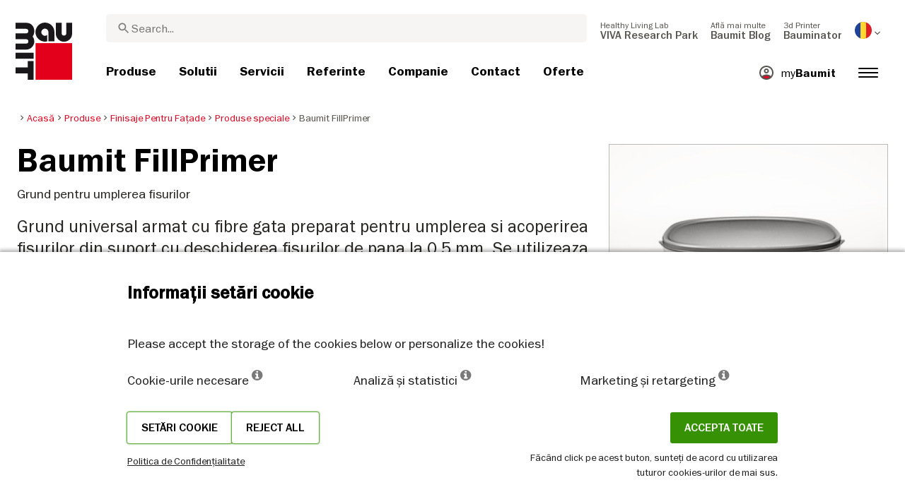

--- FILE ---
content_type: text/html; charset=UTF-8
request_url: https://baumit.ro/products/finisaje-pentru-fatade/produse-speciale/baumit-fillprimer
body_size: 30861
content:
<!doctype html>
<html lang="ro">
<head>
    
            <link rel="preload" href="/fonts/FranklinGothicMediumITC.woff2" as="font" type="font/woff2" crossorigin>
        <link rel="preload" href="/fonts/FranklinGothicBookITC.woff2" as="font" type="font/woff2" crossorigin>
        <link rel="preload" href="/fonts/FranklinGothicDemiITC.woff2" as="font" type="font/woff2" crossorigin>
        <!--link rel="preload" href="/fonts/fa-solid-900.woff2" as="font" type="font/woff2" crossorigin-->
    <link rel="preload" href="/fonts/mdi.woff2" as="font" type="font/woff2" crossorigin>
    <link rel="preload" href="/fonts/materialdesignicons-webfont-subset.woff2" as="font" type="font/woff2" crossorigin>
    <link rel="alternate" type="application/rss+xml" title="News" href="https://baumit.ro/rss">


    
    <meta name="csrf-token" content="B1ytwRwr1gs4uAnuHBkJfrUOBss6ykcuaigrLS0r">
        <meta charset="UTF-8">
            <meta name="robots" content="index, follow">
    
        <meta name="revisit-after" content="1 days">
    <meta name="viewport" content="width=device-width, initial-scale=1">
    <meta name="format-detection" content="telephone=no">
    <meta http-equiv="Content-Type" content="text/html; charset=utf-8">
    <link href="https://baumit.ro/images/favicon.ico?v=1624979137" rel="shortcut icon">
    <title>Baumit FillPrimer | Baumit.ro</title>

    <meta name="title" content="Baumit FillPrimer | Baumit.ro">
    <meta name="description" content="Grund universal armat cu fibre gata preparat pentru umplerea si acoperirea fisurilor din suport cu deschiderea fisurilor de pana la 0,5 mm. Se utilizeaza la">
    <meta name="copyright" content="Baumit">
    <meta name="author" content="Baumit">
    <meta name="page-topic" content="Grund universal armat cu fibre gata preparat pentru umplerea si acoperirea fisurilor din suport cu deschiderea fisurilor de pana la 0,5 mm. Se utilizeaza la">
    <meta name="image_src" content="https://baumit.ro/files/ro/product_images/im0041689.png?v=1769397609">
    <meta name="img_src" content="https://baumit.ro/files/ro/product_images/im0041689.png?v=1769397609">

    <meta property="og:title" content="Baumit FillPrimer | Baumit.ro"/>
    <meta property="og:description" content="Grund universal armat cu fibre gata preparat pentru umplerea si acoperirea fisurilor din suport cu deschiderea fisurilor de pana la 0,5 mm. Se utilizeaza la"/>
    <meta property="og:image" content="https://baumit.ro/files/ro/product_images/im0041689.png?v=1769397609"/>
    <meta property="og:type" content="website"/>
    <meta property="og:url" content="https://baumit.ro/products/finisaje-pentru-fatade/produse-speciale/baumit-fillprimer"/>
    <meta property="og:site_name" content="baumit.ro"/>
    <meta property="og:author" content="Baumit"/>
            <link rel="canonical" href="https://baumit.ro/products/finisaje-pentru-fatade/produse-speciale/baumit-fillprimer"/>
    
    
    <!--meta http-equiv="Content-Security-Policy" content="
    default-src 'self';
    script-src 'self' 'unsafe-inline' https://cdnjs.cloudflare.com https://www.googletagmanager.com https://www.google-analytics.com https://maps.googleapis.com;
    style-src 'self' 'unsafe-inline' https://cdnjs.cloudflare.com https://fonts.googleapis.com;
    font-src 'self' https://fonts.gstatic.com;
    img-src 'self' data: https://www.google-analytics.com https://maps.googleapis.com https://maps.gstatic.com https://*.ytimg.com;
    frame-src https://www.youtube.com https://www.google.com;
    connect-src 'self' https://www.google-analytics.com https://region1.analytics.google.com https://maps.googleapis.com;
    "-->

            <style>
            body.page-load-fix {
                position: fixed;
                top: 0;
                left: 0;
                width: 100%;
                height: 100%;
                overflow: hidden;
            }

            body.page-load-fix .wrapper {
                visibility: hidden;
                width: 100%;
                height: 100%;
                overflow: hidden;
            }

            body .mainLoaderContainer {
                /*display: none;*/
                display: block;
                opacity: 0;
                pointer-events: none;
                transition: all .3s ease-in-out;
            }

            body.page-load-fix .mainLoaderContainer {
                opacity: 1;
                pointer-events: all;
            }
            body .mainLoaderContainer {
                display: block;
                background: #ffffff;
                position: fixed;
                z-index: 99999;
                top: 0;
                left: 0;
                width: 100%;
                height: 100%;
                overflow: hidden;
            }

            body .mainLoaderContainer .logo {
                position: absolute;
                top: 50%;
                left: 50%;
                width: 100%;
                max-width: 280px;
                transform: translateX(-50%) translateY(-50%);
                margin-top: -10px;
            }

            body .mainLoaderContainer .logo img {
                max-width: 100%;
            }

            @keyframes mt_loading {
                from {
                    width: 0;
                }
                to {
                    width: 100%;
                }
            }

            body.page-load-fix .mainLoaderContainer .logo:after {
                display: block;
                position: absolute;
                left: 0;
                bottom: -10px;
                background: #E2001A;
                content: "";
                height: 3px;
                animation-name: mt_loading;
                animation-duration: 1s;
            }
        </style>
        <script>
        var useDefaultcolorPaletteIdInPageBuilder = 87;
        var isLoggedIn = false;
    </script>
    <script>
        var enabledLifeAppPromoSystem = false ;
                var useProductBenefitsOnProductCards = false;
        var translations = {"promosystem_banner_text":"G\u0103se\u0219te culoarea perfect\u0103 pentru fa\u021bada ta","promosystem_banner_button":"Descarc\u0103 Aplica\u021bia","promosystem_banner_icon":"\/images\/Baumit_logo.svg","promosystem_qr_text":"Coloreaz\u0103-\u021bi casa","promosystem_qr_link":"https:\/\/int.baumit.com\/lifeapp","promosystem_qr_button":"Descarc\u0103 Aplica\u021bia","promosystem_qr_icon":"\/images\/Baumit_logo.svg","products_go_to_product":"C\u0103tre produs","top_menu_search":"Caut\u0103","references_references":"Referin\u021be","local_consultants_results":"Rezultate","local_consultants_no_result":"Nu au fost g\u0103site rezultate","local_consultants_district":"District","partners_details":"Detalii","partners_map":"Harta","partners_premium_partner":"Partener Premium","products_pdf_product_specification_sheet":"Fi\u0219\u0103 tehnic\u0103 (PDF)","products_pdf_security_specification_sheet":"Fi\u0219\u0103 de siguran\u021b\u0103 (PDF)","products_pdf_declaration_of_performance":"Key not found","general_download_all":"Descarc\u0103 tot","products_filter_results":"Produse","products_az":"Produse A-Z","products_filter_all":"Toate","guide_experts_advice":"Sfatul expertului","guide_baumit_systems":"Sisteme Baumit","mybaumit_my_account":"Contul meu","partners_count_of":"din","partners_count_partners":"Parteneri","products_no_matching_names":"No matching names","partners_tel":"Tel.:","partners_fax":"Fax:","products_found_for":"Products found for","news_more":"Mai multe","app_color_name":"Nume","app_color_collection":"Colec\u021bie","app_color_quality":"Calitate culoare","please":"Te rug\u0103m s\u0103 a\u0219tep\u021bi...","general_next":"Urm\u0103torul","general_previous":"Anterior","products_color_code":"Cod culoare","products_are_you_looking_for_a_specific_color":"Cau\u021bi o anumit\u0103 culoare?","products_amount_calculator_title":"Calculator cantitate","products_amount_calculator_description":"Introdu suprafa\u021ba pentru a calcula necesarul de material. Rezultatul calculului este orientativ. Consumul real depinde de mai mul\u021bi factori \u0219i poate afecta cantitatea final\u0103 necesar\u0103.","products_amount_calculator_facade_area":"Suprafa\u021b\u0103","products_amount_calculator_amount":"Cantitatea necesar\u0103","products_amount_calculator_units":"Necesar\r\nunit\u0103\u021bi","products_amount_calculator_button":"Calculeaz\u0103","products_amount_calculator_legaltext":"Datele au caracter informativ","products_amount_calculator_extend_description":"Utiliza\u021bi calculatoarele noastre detaliate de proiect pentru a afla ce produse ave\u021bi nevoie \u0219i pentru a ob\u021bine o ofert\u0103 de la un dealer apropiat!","products_amount_calculator_extend_button":"Calculeaz\u0103 un proiect","product_attributes_consumption":"Consum","products_amount_calculator_thickness":"Grosime","general_more_info":"Mai multe informa\u021bii","calc_colorpicker_hex":"HEX","calc_colorpicker_rgb":"RGB","general_color_tsr":"TSR","general_color_hbw":"HBW","baumitlife_reference_section_title":"Viziteaz\u0103 proiectele","products_card_badge_new":"New","products_card_badge_eco":"Eco","products_card_badge_premium":"Premium","baumitlife_color_textures":"Texturi","baumitlife_color_textures_info":"{empty}","baumitlife_texture_code":"Cod textur\u0103","general_show_more":"Show more","general_show_less":"Arat\u0103 mai pu\u021bin","sustainability_form_button_calculate":"Calculeaz\u0103","sustainability_calculator_title":"CO<sub>2<\/sub> Calculator","sustainability_calculator_description":"Fiecare metru p\u0103trat de izola\u021bie instalat ac\u021bioneaz\u0103 ca un puternic campion al mediului, economisind o cantitate remarcabil\u0103 de CO2. Economiile de dioxid de carbon realizate cu doar un metru p\u0103trat de izola\u021bie echivaleaz\u0103 cu produc\u021bia de oxigen a doi copaci pe parcursul unui an. <a href=\"\/sustainability\/legal\">Disclaimer<\/a>","sustainability_calculator_subtitle":"C\u00e2t de mult poate contribui fa\u021bada ta \u00een lupta \u00eempotriva schimb\u0103rilor climatice?","sustainability_calculator_size":"Dimensiunea fa\u021badei","sustainability_calculator_result1":"Izolarea fa\u021badei ajut\u0103 la combaterea schimb\u0103rilor climatice, cum ar fi","sustainability_calculator_result2":"Copacii fac \u00een fiecare an","sustainability_read_more":"Cite\u0219te mai mult","sustainability_read_less":"Cite\u0219te mai pu\u021bin","sustainability_legal_button":"Not\u0103","sustainability_quote_text":"Credem ferm \u00een g\u00e2ndirea pe termen lung, motiv pentru care sustenabilitatea este parte din ADN-ul Baumit.","sustainability_quote_author":"Robert Schmid, CEO Baumit Group","sustainability_learn_more":"Afl\u0103 mai multe","sustainability_hero_percentage":"20%","sustainability_hero_title":"Mai putin CO<sub>2<\/sub> p\u00e2n\u0103 \u00een 2030","sustainability_hero_description":"La Baumit, credem cu t\u0103rie c\u0103 sustenabilitatea este piatra de temelie a succesului \u0219i cre\u0219terii noastre pe termen lung. Realizarea progresului ecologic merge m\u00e2n\u0103 \u00een m\u00e2n\u0103 cu responsabilitatea social\u0103 \u0219i compatibilitatea economic\u0103. Aceast\u0103 perspectiv\u0103 este ad\u00e2nc \u00eenr\u0103d\u0103cinat\u0103 \u00een cultura companiei noastre, influen\u021b\u00e2nd fiecare aspect al opera\u021biunilor noastre.","sustainability_home_info_title":"Economisi\u021bi CO2e cu o izola\u021bie anual\u0103 a fa\u021badelor de 45 de milioane de m2 \u00een toat\u0103 Europa","sustainability_home_info_description":"Izola\u021bia Baumit este aplicat\u0103 pe o suprafa\u021b\u0103 impresionant\u0103 de 45 de milioane de metri p\u0103tra\u021bi pe fa\u021badele europene. Fiecare metru p\u0103trat de izola\u021bie ac\u021bioneaz\u0103 ca un puternic campion al mediului, economisind o cantitate remarcabil\u0103 de CO2e. Economiile de dioxid de carbon realizate cu doar un metru p\u0103trat de izola\u021bie echivaleaz\u0103 cu produc\u021bia de oxigen a doi copaci pe parcursul unui an. Cu toate acestea, economiile de CO2e nu se opresc aici; se \u00eenmul\u021besc \u00een fiecare an pe toat\u0103 durata de via\u021b\u0103 a fiec\u0103rei cl\u0103diri izolate. <br><br> <b>800 de milioane de tone de CO2e economisite datorit\u0103 economisirii de energie a cl\u0103dirilor izolate de la \u00eenceputul pove\u0219tii de succes Baumit ETICS <\/b><br> Economiile de CO2 reprezint\u0103 10 milioane de ma\u0219ini pe toat\u0103 durata ciclului lor de via\u021b\u0103: Contribu\u021biile pozitive ale eforturilor Baumit pe produsele de  izola\u021bie a fa\u021badelor au contrabalansat efectiv emisiile de CO2 produse de cca. 10 milioane de ma\u0219ini pe parcursul vie\u021bii lor (15 ani 5\/an). <br> Economisirea total\u0103 a emisiilor anuale de CO2 de c\u0103tre Germania <br> Aceast\u0103 sum\u0103 dep\u0103\u0219e\u0219te emisiile totale anuale de CO2 ale Germaniei, una din cele mai mari economii din Europa.","products_product_variants":"Variante produs","product_attributes_packaging":"Ambalaj","product_attributes_amount_of_packaging_on_pallet":"Paletizare","product_attributes_gross_density":"Densitate brut\u0103","product_attributes_yield":"Randament","product_attributes_size_of_pallets":"Livrare","product_attributes_type_of_packaging":"Ambalaj","product_where_to_buy":"Key not found","product_price_list":"Key not found","general_gotoshop_button":"Vezi produsul \u00een magazin","product_attributes_water_vapour_permeability":"Permeabilitate vapori ap\u0103","product_attributes_thermal_conductivity_coefficient":"Lambda R","product_attributes_structure":"Structura","product_attributes_grain_size":"Granulozitate","products_color_selection":"Selec\u021bie culoare","products_the_colors_are_not_100":"Key not found","partners_search_for_partners_nearby":"Caut\u0103 Parteneri \u00een zon\u0103","partners_search_field_placeholder":"Ora\u0219, Strad\u0103","partners_radius":"Raz\u0103","partners_show_all":"Arat\u0103 tot","partners_reset":"Reset","product_details_html5_under_image":"","product_details_page_shopping_cart_title":"Product detailed page shopping cart","products_downloads":"Downloads","product_details_page_badges_title":"Product detailed page badges","product_attributes_shelf_life":"Termen de valabilitate","product_attributes_sd_value":"Valoare SD","product_attributes_w_value":"Valoarea W","product_attributes_bonding_strength":"Aderen\u021ba","product_attributes_plate_format":"Format plac\u0103","product_attributes_compressive_strength":"Rezisten\u021ba la compresiune","product_attributes_dried_mortar_density":"Densitate mortar uscat","product_attributes_max_thickness":"Grosime maxim\u0103","product_attributes_reaction_to_fire":"Reac\u021bia la foc","product_attributes_min_thickness":"Grosimea minim\u0103","product_attributes_flexural_strength":"Rezisten\u021ba la \u00eenconvoiere","product_attributes_ph_value":"Valoare PH","product_attributes_application_time":"Timp de aplicare","product_attributes_drying_time":"Timp uscare","product_attributes_gloss_level":"Nivel de luciu","product_attributes_mesh_size":"Dimensiunea ochilor","product_attributes_mass_per_unit":"Greutate per unitate","product_attributes_designation_code":"Cod de identificare","product_attributes_strength_category":"Categorie rezisten\u021b\u0103","product_attributes_walkability":"Trafic","product_attributes_min_joint_width":"Distan\u021ba minim\u0103 a rostului","product_attributes_tensile_strenght":"Rezisten\u021ba la trac\u021biune","product_attributes_max_joint_width":"Distan\u021ba maxim\u0103 a rostului","product_attributes_water_demand":"Necesar ap\u0103","product_attributes_open_time":"Timp deschis","product_attributes_bonding_pull_strength":"Aderen\u021ba","product_attributes_solids_content":"Con\u021binut solid","product_attributes_e-module":"E-module","product_attributes_tensile_strength_after_aging":"Rezisten\u021ba la trac\u021biune \u00een timp","product_attributes_thermal_conductivity":"Conductivitate termic\u0103","product_attributes_compressive_strength_after_28_days":"Rezisten\u021ba la compresiune dupa 28 de zile","product_attributes_pot_life":"Durata vie\u021bii","product_attributes_min_bore_hole":"Min.bore hole","product_attributes_standing_time":"Timp a\u0219teptare","product_attributes_length_and_thickness":"Lungime \u0219i grossie","product_attributes_max_grain_size":"Granulozitate maxim\u0103","product_attributes_product_type_eps":"Tip produs EPS","product_attributes_porosity":"Porozitate","product_attributes_mortar_group":"Mortare","product_attributes_layer_thickness":"Grosime strat","product_attributes_entrained_air_content":"Con\u021binutul de aer introdus","product_attributes_embedment_depth":"Ad\u00e2ncimea de ancorare","product_attributes_consumption2":"Consum 2","product_attributes_min_coating_thickness":"Grosimea minim\u0103 a stratului de acoperire","product_attributes_diameter_anchor_shaft":"Lungime de ancorare","product_attributes_processing_consistency":"Consisten\u021ba proces\u0103rii","product_attributes_wet_abrasion_class":"Lavabilitate","product_attributes_frost-thaw_resistance":"Rezisten\u021ba la \u00eenghe\u021b-dezghe\u021b","product_attributes_contrast_ratio":"Raport contrast","product_attributes_length_of_anchor_shaft":"Lungime de ancorare","product_attributes_readiness":"Promptitudine","product_attributes_bulk_density":"Densitate","product_attributes_source_mass":"Masa surselor","product_attributes_shrinkage":"Scorojire","product_attributes_working_temperature":"Temperatura","product_attributes_mixing_time":"Timp amestecare","product_attributes_standard_classification":"Clasificare standard","product_attributes_voc_eu_limit":"Limita European VOC","product_attributes_opacity_class":"Clas\u0103 opacitate","product_attributes_plaster_thickness":"Grosime tencuial\u0103","product_attributes_solid_content":"Con\u021binut solid","product_attributes_use_category":"Folose\u0219te categoria","product_attributes_chi_value":"Valoare CHI","product_attributes_diameter_plate":"Diametru taler","product_attributes_technical_approval_eta":"Aprobat tehnic ETA","product_attributes_water_permeability":"Water Permeability","product_attributes_dilution_rate":"Dilution Rate","product_attributes_density":"Density","products_video_section_title":"Watch related video(s)","products_media_images_section_title":"Fotografii aplicare","products_documents":"Documente","calc_navigation_back":"\u00cenapoi","products_product_imported_price":"Price","calc_map_button_reset":"Reset","calc_map_distance":"Vzd\u00e1lenost do","product_attributes_flexural_strength_after_28_days":"Flexural strength after 28 days","products_pdf_sundry_sheet":"Sundry sheet (PDF)","products_pdf_enviromental_sheet":"Enviromental sheet (PDF)","products_pdf_conformity_sheet":"CE (PDF)","products_asset_folder":"Folder","products_pdf_declaration_of_performance_sheet":"Declara\u021bie de performan\u021b\u0103 (PDF)","products_pdf_aufheizprotokolle":"Protocol Incalzire (PDF)","products_pdf_techn_zusatzdok":"Technische Zusatzdokumente (PDF)","products_pdf_tender_text":"Tender text (PDF)","products_pdf_cert_fire":"Fire certificate (PDF)","products_pdf_cert_conf":"Certificat de conformitate","products_pdf_cert_statereg":"State registration (PDF)","product_attributes_thermal_conductivity_value":"Thermal conductivity rated value","product_attributes_thermal_conductivity_nominal_value":"Thermal conductivity nominal value","product_review_error_loign_required":"Only logged in users can give product reviews","product_review_error_faled_create_review":"There was an error saving the rating, please try again later.","product_review_review_success_message":"Thank you for rating our product!","product_review_review_submit_button":"Submit rating","product_attributes_bundle_unit_price_label":"Bundle unit price","product_attributes_package_price_label":"Package price","menu_2023_search_aria_label":"Search","products_certificate_alt_cam":"Key not found","products_certificate_alt_dopcap":"Key not found","products_certificate_alt_eco":"Key not found","products_certificate_alt_emicode":"Key not found","products_certificate_alt_life":"Key not found","products_certificate_alt_natureplus":"Key not found","product_review_rating_legend":"Key not found","product_review_rating_star_label":"Key not found","products_partners_section_title":"Partneri","products_pdf_emicode":"Emicode (PDF)","products_pdf_natureplus":"Natureplus (PDF)","products_pdf_certificates":"Certificates (PDF)","wcag_static_alt_products_a_z_view_downloadable_files":"View downloadable files","wcag_static_alt_products_a_z_download_button":"Download","wcag_static_alt_products_a_z_download_all_files":"Download all files","wcag_static_alt_news_add_to_dashboard_button":"Add to dashboard","wcag_static_alt_partners_details_show_details":"Show details","wcag_static_alt_references_detail_gallery_previous_button_text":"Previous Image","wcag_static_alt_references_detail_gallery_next_button_text":"Next Image","wcag_static_alt_consultants_with_regions_bcom_avatar_alt_text":"BCOM Avatar","wcag_static_alt_baumitlife_color_picker_add_to_dashboard_button":"Add to Dashboard","wcag_static_alt_baumitlife_colorsearch_mobile_menu_close_button":"Close button","wcag_static_alt_baumitlife_colorsearch_color_details_close_button":"Close button","wcag_static_alt_baumitlife_project_card_carousel_next_image":"Next image","wcag_static_alt_baumitlife_project_card_carousel_previous_image":"Previous image","wcag_static_alt_baumitlife_project_card_carousel_open_image_carousel":"Open image carousel","products_pdf_spm_guideline":"SPM Guideline","products_pdf_sus":"Nachhaltigkeitsdatenblatt"};
        var useBaumitLifeSystem = 1;
        var countryMapCenterPosition = {
            lat: 45.943161,
            lng: 24.96676,
        };
        var useStaticPalettes = {
            foty: 93
        };
        var activeUniversalBanner = null;

        var globalTSRVisibility = true;

    </script>

    <script>
        var useGoogleConsentMode = 0;
        window.dataLayer = window.dataLayer || [];
        function gtag(){dataLayer.push(arguments);}
        function gtagConsent(){if (useGoogleConsentMode == 1) {gtag.apply(null, arguments);dataLayer.push({'event': 'cookie_consent_update'});}}
        function initConsentMode(enabled) {
            //console.log('Consent mode:', enabled); 
            if (!enabled) {
                return;
            }
            gtag('consent', 'default', {
                'ad_storage': 'denied',
                'ad_user_data': 'denied',
                'ad_personalization': 'denied',
                'analytics_storage': 'denied'
            });

                    }
        initConsentMode(useGoogleConsentMode);
    </script>

            <meta name="google-site-verification" content="BMjfPjPvXc12HuGTDgSaPxS5A6s3Hp1hBuivZAGgVpI" />
    
    
            <script type="application/ld+json">{"@context":"https:\/\/schema.org","@graph":[{"@type":"Product","name":"Baumit FillPrimer","image":"https:\/\/baumit.ro\/files\/ro\/product_images\/im0041689.png","description":"Grund pentru umplerea fisurilor"},{"@type":"BreadcrumbList","itemListElement":[{"@type":"ListItem","position":1,"name":"Acasă","item":"https:\/\/baumit.ro"},{"@type":"ListItem","position":2,"name":"Produse","item":"https:\/\/baumit.ro\/products"},{"@type":"ListItem","position":3,"name":"Finisaje Pentru Fațade","item":"https:\/\/baumit.ro\/products\/finisaje-pentru-fatade"},{"@type":"ListItem","position":4,"name":"Produse speciale","item":"https:\/\/baumit.ro\/products\/finisaje-pentru-fatade\/produse-speciale"},{"@type":"ListItem","position":5,"name":"Baumit FillPrimer","item":"https:\/\/baumit.ro\/products\/finisaje-pentru-fatade\/produse-speciale\/baumit-fillprimer"}]},{"@type":"Organization","name":"Baumit Romania Com S.R.L.","url":"https:\/\/baumit.ro\/baumit.ro","location":{"@type":"PostalAddress","addressCountry":"ROMANIA ","postalCode":"061129","streetAddress":"Bucuresti B-dul luliu Maniu nr. 600A, sector 6"},"email":"support@baumit.com","logo":"https:\/\/baumit.ro\/images\/Baumit_logo.svg","telephone":"40213500106"}]}</script>
    </head>
<body class="  page-load-fix  body-page-ro ">
    
    <div id="topBanner" class="banner">
        <button class="banner-close" name="close" aria-label="Close button" aria-controls="topBanner" aria-expanded="false">
            <svg viewbox="0 0 24 24" width="20" height="20"><title>Close button</title>
                <path d="M7 7.00006L17 17.0001M7 17.0001L17 7.00006" stroke="currentColor"  stroke-width="2" stroke-linecap="round" stroke-linejoin="round">
            </svg>
        </button>
        <div class="banner-content">
            <img class="banner-image" src="/images/Baumit_logo.svg" alt="Banner Image" />
            <p class="banner-text">Find the <strong>perfect color</strong> for your facade</p>
            <a class="banner-link button" href="#">Get the app</a>
        </div>
    </div>
</div>            <div class="mainLoaderContainer">
                            <div class="logo">
                    <img src="/images/Baumit_logo.svg" alt="Baumit">
                </div>
                    </div>
                    <div class="" id="mainMenu"></div>
    <div class="wrapper" style="overflow:hidden;">
                
        <div class="white-background">
        <div class=" content">
            <div class="container-fluid product-page big-grid">
                <div class="row">
                    <div class="col-lg-9">
                        <ol class="breadcrumb ">
                <li class="breadcrumb-item">
                            <a class="" href="https://baumit.ro">
                    <i class="mdi mdi-chevron-right" aria-hidden="true"></i>
                    <span>Acasă</span>
                </a>
                    </li>
                <li class="breadcrumb-item">
                            <a class="" href="https://baumit.ro/products">
                    <i class="mdi mdi-chevron-right" aria-hidden="true"></i>
                    <span>Produse</span>
                </a>
                    </li>
                <li class="breadcrumb-item">
                            <a class="" href="https://baumit.ro/products/finisaje-pentru-fatade">
                    <i class="mdi mdi-chevron-right" aria-hidden="true"></i>
                    <span>Finisaje Pentru Fațade</span>
                </a>
                    </li>
                <li class="breadcrumb-item">
                            <a class="" href="https://baumit.ro/products/finisaje-pentru-fatade/produse-speciale">
                    <i class="mdi mdi-chevron-right" aria-hidden="true"></i>
                    <span>Produse speciale</span>
                </a>
                    </li>
                <li class="breadcrumb-item">
                            <span class=" active  ">
                    <i class="mdi mdi-chevron-right" aria-hidden="true"></i>
                    <span>Baumit FillPrimer</span>
                </span>
                    </li>
            </ol>
                    </div>
                    <div class="col-lg-3">
                        
                        
                        
                    </div>
                </div>
                <div class="row product-page-row">
                    <div class="col-lg-8">
                        <div class="row">
                            <div class="col-lg-12 product-info">
                                <div class="inner">
                                                                            <h1 class="product">Baumit FillPrimer</h1>
                                                                                                                                                    <p class="bodytext body-text-overwrite-for-mobil">Grund pentru umplerea fisurilor</p>
                                                                        
                                                                        
                                                                            <p class="introtext">Grund universal armat cu fibre gata preparat pentru umplerea si acoperirea fisurilor din suport cu deschiderea fisurilor de pana la 0,5 mm. Se utilizeaza la exterior si interior. Nu contine solventi.</p>
                                        <ul class="highlights highlights-with-h2">
                                                                                            <li><h2>Fără solvenți</h2></li>
                                                                                                                                        <li><h2>Armat cu fibre</h2></li>
                                                                                                                                        <li><h2>Umplerea fisurilor</h2></li>
                                                                                    </ul>
                                                                    </div>
                            </div>
                                                    </div>
                                                    <div id="product-page-dynamic-content"></div>
                                            </div>
                    <div class="col-lg-4 ">
                        <div class="product-image">
                                                            <img alt="Baumit FillPrimer" fetchpriority="high" title="Baumit FillPrimer" src="https://baumit.ro/files/ro/product_images/im0041689.png" class="w-100 h-auto" style="width: 393px; height: 393px">
                                                    </div>

                                                     <div id="product-page-dynamic-sidebar" class="product-page-dynamic-content"></div>
                                            </div>
                </div>
            </div>
        </div>
                    
            </div>

            <div class="mb-5">
            <div id="page-related-content-container" class="grey-background" data-load-url="https://baumit.ro/api/relatedContent/load/product/2314"></div>
                    </div>
    
                    <div class="footer" id="page-footer-loading" data-load-url="https://baumit.ro/api/footer/load/view">

        </div>
                                        <div class="cookie-hu-container">
    <div class="cookie-hu-content">
        <div class="cookie-hu-content--info">
            <div class="cookie-hu-content--info_title">
                Informații setări cookie
            </div>
            <div class="cookie-hu-content--info_text">
                Please accept the storage of the cookies below or personalize the cookies!
            </div>
            <div class="cookie-hu-content--columns row cookie-hu-content--columns-international">
                <div class="col-md-4 col-12">
                    <span class="text-nowrap">Cookie-urile necesare <i class="fa fa-info-circle" data-toggle="tooltip" data-html="true" data-type="system" title="Aceste cookie-uri sunt necesare pentru ca site-ul să ruleze și nu poate fi oprit. Aceste module cookie sunt setate numai ca răspuns la acțiunile efectuate de dvs., cum ar fi limba, moneda, sesiunea de conectare, preferințele de confidențialitate. Puteți seta browserul dvs. să blocheze aceste module cookie, dar site-ul nostru ar putea să nu funcționeze atunci."></i></span>
                </div>
                <div class="col-md-4 col-12">
                    <span class="text-nowrap">Analiză și statistici <i class="fa fa-info-circle" data-toggle="tooltip" data-html="true" data-type="analytics" title='These cookies allow us to measure visitors traffic and see traffic sources by collecting information in data sets. They also help us understand which products and actions are more popular than others.'></i></span>
                </div>
                <div class="col-md-4 col-12">
                    <span class="text-nowrap">Marketing și retargeting <i class="fa fa-info-circle" data-toggle="tooltip" data-html="true" data-type="marketing" title="Aceste cookie-uri sunt de obicei stabilite de partenerii noștri de marketing și de publicitate. Acestea pot fi utilizate de aceștia pentru a vă crea un profil de interes și apoi să vă afișați anunțuri relevante. Dacă nu permiteți aceste cookie-uri, nu veți experimenta anunțuri direcționate pentru interesele dumneavoastră."></i></span>
                </div>
            </div>
            <div class="cookie-hu-content--actions row justify-content-between">
                <div class="">
                    <div class="d-flex justify-content-around" style="gap: 1rem;">
                        <button type="button" class="button btn cookie-settings-button">Setări cookie</button>
                        <button type="button" class="button btn cookie-settings-button reject-all">Reject all</button>
                    </div>
                    <small><a target="_blank" href="https://int.baumit.com/privacy-statement">Politica de Confidențialitate</a></small>
                </div>
                <div class="text-right d-flex flex-column">
                    <div>
                        <button type="button" class="button btn cookie-accept-button accept-all">Accepta toate</button>
                    </div>
                    <small>Făcând click pe acest buton, sunteți de acord cu utilizarea tuturor cookies-urilor de mai sus.</small>
                </div>
            </div>
        </div>
        <div class="cookie-hu-content--settings d-none">
            <div class="cookie-hu-content--settings_title">
                Setări cookie
            </div>
            <div class="cookie-hu-content--columns row">
                <div class="col-md-auto col-12 cookie-setting-item">
                    <div class="checbox-row m-b-10">
                        <div class="checkbox-content">
                            <label class="form-check-label checked disabled" for="default">
                                <i class="fas fa-check" for="default"></i>
                                <span class="sr-only">Cookie-urile necesare</span>
                                <input type="checkbox" class="form-check-input" id="default" name="default" aria-label="Cookie-urile necesare" checked
                                       disabled>
                            </label>
                        </div>
                        <div class="checkbox-label">
                            Cookie-urile necesare
                        </div>
                    </div>
                    <div class="setting-description">
                        Aceste cookie-uri sunt necesare pentru ca site-ul să ruleze și nu poate fi oprit. Aceste module cookie sunt setate numai ca răspuns la acțiunile efectuate de dvs., cum ar fi limba, moneda, sesiunea de conectare, preferințele de confidențialitate. Puteți seta browserul dvs. să blocheze aceste module cookie, dar site-ul nostru ar putea să nu funcționeze atunci.
                    </div>
                    <div class="cookie_more_details d-md-none">
                        <span class="cookie_more_details--more">More details <span aria-hidden="true" class="material-icons">keyboard_arrow_down</span></span>
                        <span class="cookie_more_details--less">Less details <span aria-hidden="true" class="material-icons">keyboard_arrow_up</span></span>
                    </div>
                </div>
                <div class="col-md-4 col-12 cookie-setting-item">
                    <div class="checbox-row m-b-10">
                        <div class="checkbox-content">
                            <label class="form-check-label " for="analytics">
                                <i class="fas fa-check" for="analytics"></i>
                                <span class="sr-only">Analiză și statistici</span>
                                <input type="checkbox" class="form-check-input" id="analytics" name="analytics" aria-label="Analiză și statistici" >
                            </label>
                        </div>
                        <div class="checkbox-label">
                            Analiză și statistici
                        </div>
                    </div>
                    <div class="setting-description">
                        These cookies allow us to measure visitors traffic and see traffic sources by collecting information in data sets. They also help us understand which products and actions are more popular than others.
                    </div>
                    <div class="cookie_more_details  d-md-none">
                        <span class="cookie_more_details--more">More details <span aria-hidden="true" class="material-icons">keyboard_arrow_down</span></span>
                        <span class="cookie_more_details--less">Less details <span aria-hidden="true" class="material-icons">keyboard_arrow_up</span></span>
                    </div>
                </div>
                <div class="col-md-4 col-12 cookie-setting-item">
                    <div class="checbox-row m-b-10">
                        <div class="checkbox-content">
                            <label class="form-check-label " for="marketing">
                                <i class="fas fa-check" for="marketing"></i>
                                <span class="sr-only">Marketing și retargeting</span>
                                <input type="checkbox" class="form-check-input" id="marketing" name="marketing" aria-label="Marketing și retargeting" >
                            </label>
                        </div>
                        <div class="checkbox-label">
                            Marketing și retargeting
                        </div>
                    </div>
                    <div class="setting-description m-b-10">
                        Aceste cookie-uri sunt de obicei stabilite de partenerii noștri de marketing și de publicitate. Acestea pot fi utilizate de aceștia pentru a vă crea un profil de interes și apoi să vă afișați anunțuri relevante. Dacă nu permiteți aceste cookie-uri, nu veți experimenta anunțuri direcționate pentru interesele dumneavoastră.
                    </div>
                    <div class="cookie_more_details d-md-none">
                        <span class="cookie_more_details--more">More details <span aria-hidden="true" class="material-icons">keyboard_arrow_down</span></span>
                        <span class="cookie_more_details--less">Less details <span aria-hidden="true" class="material-icons">keyboard_arrow_up</span></span>
                    </div>
                </div>
            </div>
            <div class="cookie-hu-content--actions row justify-content-between">
                <div class="">
                    <button type="button" class="button btn cookie-accept-all-button accept-for-selected mb-0 cookie-multiline">I accept the use of the above cookie settings</button>
                </div>
                <div class="text-right d-flex flex-column">
                    <div>
                        <button type="button" class="button btn cookie-accept-button select-all-accept mb-0 cookie-multiline">Accepta toate</button>
                    </div>
                    <small><a target="_blank" href="https://int.baumit.com/privacy-statement">Politica de Confidențialitate</a></small>
                </div>
                
            </div>
        </div>
    </div>
</div>
                </div>

<link href="https://baumit.ro/css/promosystem.css?v=1743078600" rel="stylesheet">
<link href="https://baumit.ro/css/slick.css?v=1664220192" rel="stylesheet">
<link href="https://baumit.ro/css/slick-theme.css?v=1664220192" rel="stylesheet">
<link href="https://baumit.ro/css/custom-bootstrap.css?v=1664220192" rel="stylesheet">
<link href="https://baumit.ro/css/elements.css?v=1768390552" rel="stylesheet">
<link href="https://baumit.ro/css/style.css?v=1768561448" rel="stylesheet">
    <link href="https://baumit.ro/css/responsive.css?v=1767785145" rel="stylesheet">


                        <link href="https://baumit.ro/css/cookie_for_hu.css?v=1767785145" rel="stylesheet">
            
            <link href="https://baumit.ro/css/fonts.css?v=1767785145" rel="stylesheet">
    
<link href="https://baumit.ro/css/web-icons.css?v=1664220192" rel="stylesheet">

<!--Page-builder frontend styles-->
<link rel='stylesheet' href="https://baumit.ro/page-builder/public/build/component-style.css?v=1767787148">

<link href="https://baumit.ro/css/google-material-icon.css?v=1768218984" rel="stylesheet">
<link href="https://baumit.ro/css/materialdesignicons.min.css?v=1664220192" rel="stylesheet">
<link href="https://baumit.ro/css/font-awesome.min.css?v=1664220192" rel="stylesheet">
<link href="https://baumit.ro/css/jquery-ui.min-1.12.1.css?v=1664220192" rel="stylesheet">
<link href="https://baumit.ro/css/bootstrap-datepicker.min-1.8.0.css?v=1664220192" rel="stylesheet">

    <script>
    var searchTrend = {
    "products": [],
    "pages": []
};
    var v2MainMenusMainItems = [{"id":353,"main_menu_id":352,"name":"Produse","label":null,"custom_page_id":1341,"external_url":null,"is_visible":1,"menu_type":1,"column":1,"sort":1,"menu_slot":1,"megamenu_style":1,"counter_model_class":null,"domain_id":14,"created_at":"2018-07-30T07:26:25.000000Z","updated_at":"2018-09-10T10:33:26.000000Z","target_blank":0,"show_column_label":true,"show_column_image":true,"available_columns":[],"badge_counter":0,"custom_page":{"id":1341,"domain_id":14,"custom_page_id":null,"error_page_id":null,"submenu_id":null,"updated_at":"2018-09-11T06:00:26.000000Z","created_at":"2018-07-30T07:26:25.000000Z","header_image_alt_text":"","header_image_mobile_alt_text":"","seo":{"id":4387,"seoable_id":1341,"seoable_type":"App\\CustomPage","url":"produse","title":"Produse","description":"Produse","image":null,"canonical_url":null,"created_at":"2018-07-30T07:26:25.000000Z","updated_at":"2018-09-11T06:00:49.000000Z","title_product":null,"description_product":null}},"children":[],"media1":{"id":111,"main_menu_id":353,"type":1,"url":"\/produse","title":"Produse A-Z","icon":"\/files\/ro\/quicklink\/quicklinks_product_a-z-b.png","is_highlighted":1,"image":null,"is_target_blank":0,"position":1,"status":1,"created_at":"2018-07-30T07:26:25.000000Z","updated_at":"2021-05-06T08:58:47.000000Z"},"media2":{"id":112,"main_menu_id":353,"type":1,"url":"https:\/\/www.calameo.com\/read\/00793101328ee4b227d79","title":"Catalog 2025","icon":"\/files\/ro\/xquicklinks_product_a-z-b-png-pagespeed-ic-U-lClZ0r1-.png","is_highlighted":0,"image":null,"is_target_blank":1,"position":2,"status":1,"created_at":"2018-07-30T07:26:25.000000Z","updated_at":"2025-04-29T13:51:36.000000Z"},"column_data1":null,"column_data2":null,"column_data3":null,"column_data4":null},{"id":354,"main_menu_id":352,"name":"Solutii","label":null,"custom_page_id":1342,"external_url":null,"is_visible":1,"menu_type":2,"column":1,"sort":1,"menu_slot":1,"megamenu_style":1,"counter_model_class":null,"domain_id":14,"created_at":"2018-07-30T07:26:25.000000Z","updated_at":"2025-03-31T11:44:59.000000Z","target_blank":0,"show_column_label":true,"show_column_image":true,"available_columns":[],"badge_counter":0,"custom_page":{"id":1342,"domain_id":14,"custom_page_id":null,"error_page_id":null,"submenu_id":null,"updated_at":"2019-01-15T21:07:57.000000Z","created_at":"2018-07-30T07:26:25.000000Z","header_image_alt_text":"","header_image_mobile_alt_text":"","seo":{"id":4388,"seoable_id":1342,"seoable_type":"App\\CustomPage","url":"solutii","title":"Solutii","description":"Solutii","image":null,"canonical_url":null,"created_at":"2018-07-30T07:26:25.000000Z","updated_at":"2019-03-05T11:51:23.000000Z","title_product":null,"description_product":null}},"children":[],"media1":{"id":113,"main_menu_id":354,"type":1,"url":"\/ghid","title":"Ghid","icon":"\/files\/ro\/quicklink\/quicklinks_guide.png","is_highlighted":1,"image":null,"is_target_blank":1,"position":1,"status":1,"created_at":"2018-07-30T07:26:25.000000Z","updated_at":"2018-09-26T16:07:20.000000Z"},"media2":null,"column_data1":null,"column_data2":null,"column_data3":null,"column_data4":null},{"id":355,"main_menu_id":352,"name":"Servicii","label":null,"custom_page_id":1343,"external_url":null,"is_visible":1,"menu_type":0,"column":1,"sort":2,"menu_slot":1,"megamenu_style":1,"counter_model_class":null,"domain_id":14,"created_at":"2018-07-30T07:26:25.000000Z","updated_at":"2025-03-31T11:44:59.000000Z","target_blank":0,"show_column_label":false,"show_column_image":false,"available_columns":[1,2],"badge_counter":0,"custom_page":{"id":1343,"domain_id":14,"custom_page_id":null,"error_page_id":null,"submenu_id":null,"updated_at":"2023-04-02T16:59:57.000000Z","created_at":"2018-07-30T07:26:25.000000Z","header_image_alt_text":"","header_image_mobile_alt_text":"","seo":{"id":4389,"seoable_id":1343,"seoable_type":"App\\CustomPage","url":"servicii","title":"Documentatii si service","description":"Documentatii si service","image":null,"canonical_url":null,"created_at":"2018-07-30T07:26:25.000000Z","updated_at":"2019-01-15T21:06:28.000000Z","title_product":null,"description_product":null}},"children":[{"id":356,"main_menu_id":355,"name":"Produse A-Z","label":null,"custom_page_id":1344,"external_url":null,"is_visible":1,"menu_type":0,"column":1,"sort":1,"menu_slot":1,"megamenu_style":1,"counter_model_class":null,"domain_id":14,"created_at":"2018-07-30T07:26:25.000000Z","updated_at":"2018-09-11T10:14:13.000000Z","target_blank":0,"show_column_label":true,"show_column_image":true,"available_columns":[],"badge_counter":0,"custom_page":{"id":1344,"domain_id":14,"custom_page_id":null,"error_page_id":null,"submenu_id":null,"updated_at":"2018-10-26T10:40:22.000000Z","created_at":"2018-07-30T07:26:25.000000Z","header_image_alt_text":"","header_image_mobile_alt_text":"","seo":{"id":4390,"seoable_id":1344,"seoable_type":"App\\CustomPage","url":"produse-a-z","title":"Produse A-Z","description":"Produse A-Z","image":null,"canonical_url":null,"created_at":"2018-07-30T07:26:25.000000Z","updated_at":"2018-10-26T10:40:22.000000Z","title_product":null,"description_product":null}},"children":[]},{"id":359,"main_menu_id":355,"name":"Bro\u0219uri","label":null,"custom_page_id":1336,"external_url":null,"is_visible":1,"menu_type":0,"column":1,"sort":1,"menu_slot":1,"megamenu_style":1,"counter_model_class":null,"domain_id":14,"created_at":"2018-07-30T07:26:25.000000Z","updated_at":"2018-10-23T13:24:36.000000Z","target_blank":0,"show_column_label":true,"show_column_image":true,"available_columns":[],"badge_counter":0,"custom_page":{"id":1336,"domain_id":14,"custom_page_id":null,"error_page_id":null,"submenu_id":null,"updated_at":"2025-05-05T12:37:17.000000Z","created_at":"2018-07-30T07:26:25.000000Z","header_image_alt_text":"","header_image_mobile_alt_text":"","seo":{"id":4382,"seoable_id":1336,"seoable_type":"App\\CustomPage","url":"brochures","title":null,"description":null,"image":null,"canonical_url":null,"created_at":"2018-07-30T07:26:25.000000Z","updated_at":"2018-07-30T07:26:25.000000Z","title_product":null,"description_product":null}},"children":[]},{"id":1035,"main_menu_id":355,"name":"MosaikMix","label":null,"custom_page_id":null,"external_url":"http:\/\/mosaiktop.ro\/","is_visible":1,"menu_type":0,"column":2,"sort":1,"menu_slot":1,"megamenu_style":1,"counter_model_class":null,"domain_id":14,"created_at":"2018-10-18T15:15:10.000000Z","updated_at":"2018-10-23T08:08:41.000000Z","target_blank":0,"show_column_label":true,"show_column_image":true,"available_columns":[],"badge_counter":0,"custom_page":null,"children":[]},{"id":1039,"main_menu_id":355,"name":"ColorSearch","label":null,"custom_page_id":null,"external_url":"https:\/\/baumit.ro\/baumitlife\/color-search","is_visible":1,"menu_type":0,"column":2,"sort":1,"menu_slot":1,"megamenu_style":1,"counter_model_class":null,"domain_id":14,"created_at":"2018-10-18T15:16:41.000000Z","updated_at":"2022-06-24T06:15:03.000000Z","target_blank":0,"show_column_label":true,"show_column_image":true,"available_columns":[],"badge_counter":0,"custom_page":null,"children":[]},{"id":1040,"main_menu_id":355,"name":"ColorDesigner","label":null,"custom_page_id":null,"external_url":"http:\/\/baumit.ro\/baumit-colordesigner","is_visible":1,"menu_type":0,"column":2,"sort":1,"menu_slot":1,"megamenu_style":1,"counter_model_class":null,"domain_id":14,"created_at":"2018-10-18T15:17:04.000000Z","updated_at":"2023-04-02T17:28:32.000000Z","target_blank":0,"show_column_label":true,"show_column_image":true,"available_columns":[],"badge_counter":0,"custom_page":null,"children":[]},{"id":357,"main_menu_id":355,"name":"Fi\u0219e Tehnice","label":null,"custom_page_id":1335,"external_url":null,"is_visible":1,"menu_type":0,"column":1,"sort":2,"menu_slot":1,"megamenu_style":1,"counter_model_class":null,"domain_id":14,"created_at":"2018-07-30T07:26:25.000000Z","updated_at":"2018-10-23T13:24:36.000000Z","target_blank":0,"show_column_label":true,"show_column_image":true,"available_columns":[],"badge_counter":0,"custom_page":{"id":1335,"domain_id":14,"custom_page_id":null,"error_page_id":null,"submenu_id":null,"updated_at":"2018-10-23T12:50:38.000000Z","created_at":"2018-07-30T07:26:25.000000Z","header_image_alt_text":"","header_image_mobile_alt_text":"","seo":{"id":4381,"seoable_id":1335,"seoable_type":"App\\CustomPage","url":"technical-documents","title":null,"description":null,"image":null,"canonical_url":null,"created_at":"2018-07-30T07:26:25.000000Z","updated_at":"2018-07-30T07:26:25.000000Z","title_product":null,"description_product":null}},"children":[]}],"media1":null,"media2":null,"column_data1":{"id":113,"main_menu_id":355,"column_number":1,"label":null,"image":null,"created_at":"2022-06-24T06:13:31.000000Z","updated_at":"2022-06-24T06:13:31.000000Z"},"column_data2":{"id":114,"main_menu_id":355,"column_number":2,"label":null,"image":null,"created_at":"2022-06-24T06:13:31.000000Z","updated_at":"2022-06-24T06:13:31.000000Z"},"column_data3":{"id":115,"main_menu_id":355,"column_number":3,"label":null,"image":null,"created_at":"2022-06-24T06:13:31.000000Z","updated_at":"2022-06-24T06:13:31.000000Z"},"column_data4":{"id":116,"main_menu_id":355,"column_number":4,"label":null,"image":null,"created_at":"2022-06-24T06:13:32.000000Z","updated_at":"2022-06-24T06:13:32.000000Z"}},{"id":365,"main_menu_id":352,"name":"Referinte","label":null,"custom_page_id":1345,"external_url":null,"is_visible":1,"menu_type":0,"column":1,"sort":3,"menu_slot":1,"megamenu_style":1,"counter_model_class":null,"domain_id":14,"created_at":"2018-07-30T07:26:25.000000Z","updated_at":"2025-03-31T11:44:59.000000Z","target_blank":0,"show_column_label":true,"show_column_image":true,"available_columns":[],"badge_counter":0,"custom_page":{"id":1345,"domain_id":14,"custom_page_id":0,"error_page_id":0,"submenu_id":0,"updated_at":"2024-06-27T08:20:37.000000Z","created_at":"2018-07-30T07:26:25.000000Z","header_image_alt_text":"","header_image_mobile_alt_text":"","seo":{"id":4391,"seoable_id":1345,"seoable_type":"App\\CustomPage","url":"referinte","title":"References","description":"References","image":null,"canonical_url":null,"created_at":"2018-07-30T07:26:25.000000Z","updated_at":"2024-06-27T09:48:59.000000Z","title_product":null,"description_product":null}},"children":[],"media1":null,"media2":null,"column_data1":null,"column_data2":null,"column_data3":null,"column_data4":null},{"id":366,"main_menu_id":352,"name":"Companie","label":null,"custom_page_id":1346,"external_url":null,"is_visible":1,"menu_type":0,"column":1,"sort":4,"menu_slot":1,"megamenu_style":1,"counter_model_class":null,"domain_id":14,"created_at":"2018-07-30T07:26:25.000000Z","updated_at":"2025-03-31T11:45:00.000000Z","target_blank":0,"show_column_label":false,"show_column_image":false,"available_columns":[1,2,3],"badge_counter":0,"custom_page":{"id":1346,"domain_id":14,"custom_page_id":null,"error_page_id":null,"submenu_id":null,"updated_at":"2018-10-23T13:27:47.000000Z","created_at":"2018-07-30T07:26:25.000000Z","header_image_alt_text":"","header_image_mobile_alt_text":"","seo":{"id":4392,"seoable_id":1346,"seoable_type":"App\\CustomPage","url":"companie","title":"Companie","description":"Companie","image":null,"canonical_url":null,"created_at":"2018-07-30T07:26:25.000000Z","updated_at":"2018-10-23T13:26:52.000000Z","title_product":null,"description_product":null}},"children":[{"id":370,"main_menu_id":366,"name":"Istorie","label":null,"custom_page_id":1326,"external_url":null,"is_visible":1,"menu_type":0,"column":1,"sort":1,"menu_slot":1,"megamenu_style":1,"counter_model_class":null,"domain_id":14,"created_at":"2018-07-30T07:26:25.000000Z","updated_at":"2018-10-23T09:13:23.000000Z","target_blank":0,"show_column_label":true,"show_column_image":true,"available_columns":[],"badge_counter":0,"custom_page":{"id":1326,"domain_id":14,"custom_page_id":null,"error_page_id":null,"submenu_id":null,"updated_at":"2018-09-11T09:23:54.000000Z","created_at":"2018-07-30T07:26:25.000000Z","header_image_alt_text":"","header_image_mobile_alt_text":"","seo":{"id":4372,"seoable_id":1326,"seoable_type":"App\\CustomPage","url":"history","title":null,"description":null,"image":null,"canonical_url":null,"created_at":"2018-07-30T07:26:25.000000Z","updated_at":"2018-07-30T07:26:25.000000Z","title_product":null,"description_product":null}},"children":[]},{"id":368,"main_menu_id":366,"name":"Viziune & Valori","label":null,"custom_page_id":1325,"external_url":null,"is_visible":1,"menu_type":0,"column":1,"sort":2,"menu_slot":1,"megamenu_style":1,"counter_model_class":null,"domain_id":14,"created_at":"2018-07-30T07:26:25.000000Z","updated_at":"2018-09-11T10:09:53.000000Z","target_blank":0,"show_column_label":true,"show_column_image":true,"available_columns":[],"badge_counter":0,"custom_page":{"id":1325,"domain_id":14,"custom_page_id":null,"error_page_id":null,"submenu_id":null,"updated_at":"2019-07-15T15:07:09.000000Z","created_at":"2018-07-30T07:26:25.000000Z","header_image_alt_text":"","header_image_mobile_alt_text":"","seo":{"id":4371,"seoable_id":1325,"seoable_type":"App\\CustomPage","url":"vision","title":null,"description":null,"image":null,"canonical_url":null,"created_at":"2018-07-30T07:26:25.000000Z","updated_at":"2018-07-30T07:26:25.000000Z","title_product":null,"description_product":null}},"children":[]},{"id":371,"main_menu_id":366,"name":"Carier\u0103","label":null,"custom_page_id":1327,"external_url":null,"is_visible":1,"menu_type":0,"column":2,"sort":2,"menu_slot":1,"megamenu_style":1,"counter_model_class":null,"domain_id":14,"created_at":"2018-07-30T07:26:25.000000Z","updated_at":"2018-10-23T13:24:13.000000Z","target_blank":0,"show_column_label":true,"show_column_image":true,"available_columns":[],"badge_counter":0,"custom_page":{"id":1327,"domain_id":14,"custom_page_id":null,"error_page_id":null,"submenu_id":null,"updated_at":"2018-10-31T14:08:01.000000Z","created_at":"2018-07-30T07:26:25.000000Z","header_image_alt_text":"","header_image_mobile_alt_text":"","seo":{"id":4373,"seoable_id":1327,"seoable_type":"App\\CustomPage","url":"career","title":null,"description":null,"image":null,"canonical_url":null,"created_at":"2018-07-30T07:26:25.000000Z","updated_at":"2018-07-30T07:26:25.000000Z","title_product":null,"description_product":null}},"children":[]},{"id":369,"main_menu_id":366,"name":"Nout\u0103\u021bi Baumit","label":null,"custom_page_id":1347,"external_url":null,"is_visible":1,"menu_type":0,"column":3,"sort":3,"menu_slot":1,"megamenu_style":1,"counter_model_class":null,"domain_id":14,"created_at":"2018-07-30T07:26:25.000000Z","updated_at":"2018-10-23T13:24:13.000000Z","target_blank":0,"show_column_label":true,"show_column_image":true,"available_columns":[],"badge_counter":0,"custom_page":{"id":1347,"domain_id":14,"custom_page_id":null,"error_page_id":null,"submenu_id":null,"updated_at":"2018-10-23T13:25:54.000000Z","created_at":"2018-07-30T07:26:25.000000Z","header_image_alt_text":"","header_image_mobile_alt_text":"","seo":{"id":4393,"seoable_id":1347,"seoable_type":"App\\CustomPage","url":"noutati-baumit","title":"Nout\u0103\u021bi Baumit","description":"Nout\u0103\u021bi Baumit","image":null,"canonical_url":null,"created_at":"2018-07-30T07:26:25.000000Z","updated_at":"2018-10-23T13:25:08.000000Z","title_product":null,"description_product":null}},"children":[]}],"media1":null,"media2":null,"column_data1":null,"column_data2":null,"column_data3":null,"column_data4":null},{"id":375,"main_menu_id":352,"name":"Contact","label":null,"custom_page_id":1348,"external_url":null,"is_visible":1,"menu_type":0,"column":1,"sort":5,"menu_slot":1,"megamenu_style":1,"counter_model_class":null,"domain_id":14,"created_at":"2018-07-30T07:26:25.000000Z","updated_at":"2025-03-31T11:45:00.000000Z","target_blank":0,"show_column_label":false,"show_column_image":false,"available_columns":[1,2,3],"badge_counter":0,"custom_page":{"id":1348,"domain_id":14,"custom_page_id":null,"error_page_id":null,"submenu_id":null,"updated_at":"2018-07-30T07:26:25.000000Z","created_at":"2018-07-30T07:26:25.000000Z","header_image_alt_text":"","header_image_mobile_alt_text":"","seo":{"id":4394,"seoable_id":1348,"seoable_type":"App\\CustomPage","url":"contact","title":"Contact","description":"Contact","image":"","canonical_url":null,"created_at":"2018-07-30T07:26:25.000000Z","updated_at":"2018-07-30T07:26:25.000000Z","title_product":null,"description_product":null}},"children":[{"id":376,"main_menu_id":375,"name":"Baumit Hotline","label":null,"custom_page_id":1328,"external_url":null,"is_visible":1,"menu_type":0,"column":1,"sort":1,"menu_slot":1,"megamenu_style":1,"counter_model_class":null,"domain_id":14,"created_at":"2018-07-30T07:26:25.000000Z","updated_at":"2018-07-30T07:26:25.000000Z","target_blank":0,"show_column_label":true,"show_column_image":true,"available_columns":[],"badge_counter":0,"custom_page":{"id":1328,"domain_id":14,"custom_page_id":null,"error_page_id":null,"submenu_id":null,"updated_at":"2023-01-02T10:09:13.000000Z","created_at":"2018-07-30T07:26:25.000000Z","header_image_alt_text":"","header_image_mobile_alt_text":"","seo":{"id":4374,"seoable_id":1328,"seoable_type":"App\\CustomPage","url":"baumit-hotline","title":null,"description":null,"image":null,"canonical_url":null,"created_at":"2018-07-30T07:26:25.000000Z","updated_at":"2018-07-30T07:26:25.000000Z","title_product":null,"description_product":null}},"children":[]},{"id":378,"main_menu_id":375,"name":"Consultant local","label":null,"custom_page_id":1330,"external_url":null,"is_visible":1,"menu_type":0,"column":2,"sort":1,"menu_slot":1,"megamenu_style":1,"counter_model_class":null,"domain_id":14,"created_at":"2018-07-30T07:26:25.000000Z","updated_at":"2018-09-11T10:12:27.000000Z","target_blank":0,"show_column_label":true,"show_column_image":true,"available_columns":[],"badge_counter":0,"custom_page":{"id":1330,"domain_id":14,"custom_page_id":null,"error_page_id":null,"submenu_id":null,"updated_at":"2018-10-26T10:37:41.000000Z","created_at":"2018-07-30T07:26:25.000000Z","header_image_alt_text":"","header_image_mobile_alt_text":"","seo":{"id":4376,"seoable_id":1330,"seoable_type":"App\\CustomPage","url":"reprezentanti-locali","title":null,"description":null,"image":null,"canonical_url":null,"created_at":"2018-07-30T07:26:25.000000Z","updated_at":"2018-10-26T10:37:41.000000Z","title_product":null,"description_product":null}},"children":[]},{"id":380,"main_menu_id":375,"name":"Locatii","label":null,"custom_page_id":1332,"external_url":null,"is_visible":1,"menu_type":0,"column":3,"sort":1,"menu_slot":1,"megamenu_style":1,"counter_model_class":null,"domain_id":14,"created_at":"2018-07-30T07:26:25.000000Z","updated_at":"2018-09-11T10:12:27.000000Z","target_blank":0,"show_column_label":true,"show_column_image":true,"available_columns":[],"badge_counter":0,"custom_page":{"id":1332,"domain_id":14,"custom_page_id":null,"error_page_id":null,"submenu_id":null,"updated_at":"2024-06-12T12:04:30.000000Z","created_at":"2018-07-30T07:26:25.000000Z","header_image_alt_text":"","header_image_mobile_alt_text":"","seo":{"id":4378,"seoable_id":1332,"seoable_type":"App\\CustomPage","url":"locatii","title":null,"description":null,"image":null,"canonical_url":null,"created_at":"2018-07-30T07:26:25.000000Z","updated_at":"2018-10-26T10:38:21.000000Z","title_product":null,"description_product":null}},"children":[]},{"id":377,"main_menu_id":375,"name":"Formular de contact","label":null,"custom_page_id":1329,"external_url":null,"is_visible":1,"menu_type":0,"column":1,"sort":2,"menu_slot":1,"megamenu_style":1,"counter_model_class":null,"domain_id":14,"created_at":"2018-07-30T07:26:25.000000Z","updated_at":"2018-09-11T10:12:27.000000Z","target_blank":0,"show_column_label":true,"show_column_image":true,"available_columns":[],"badge_counter":0,"custom_page":{"id":1329,"domain_id":14,"custom_page_id":null,"error_page_id":null,"submenu_id":null,"updated_at":"2019-08-08T09:24:01.000000Z","created_at":"2018-07-30T07:26:25.000000Z","header_image_alt_text":"","header_image_mobile_alt_text":"","seo":{"id":4375,"seoable_id":1329,"seoable_type":"App\\CustomPage","url":"formular-de-contact","title":null,"description":null,"image":null,"canonical_url":null,"created_at":"2018-07-30T07:26:25.000000Z","updated_at":"2018-10-23T17:51:00.000000Z","title_product":null,"description_product":null}},"children":[]},{"id":379,"main_menu_id":375,"name":"Partneri","label":null,"custom_page_id":1331,"external_url":null,"is_visible":1,"menu_type":0,"column":2,"sort":2,"menu_slot":1,"megamenu_style":1,"counter_model_class":null,"domain_id":14,"created_at":"2018-07-30T07:26:25.000000Z","updated_at":"2018-09-11T10:12:27.000000Z","target_blank":0,"show_column_label":true,"show_column_image":true,"available_columns":[],"badge_counter":0,"custom_page":{"id":1331,"domain_id":14,"custom_page_id":null,"error_page_id":null,"submenu_id":null,"updated_at":"2018-09-20T16:20:09.000000Z","created_at":"2018-07-30T07:26:25.000000Z","header_image_alt_text":"","header_image_mobile_alt_text":"","seo":{"id":4377,"seoable_id":1331,"seoable_type":"App\\CustomPage","url":"parteneri","title":null,"description":null,"image":null,"canonical_url":null,"created_at":"2018-07-30T07:26:25.000000Z","updated_at":"2018-09-11T06:06:33.000000Z","title_product":null,"description_product":null}},"children":[]},{"id":381,"main_menu_id":375,"name":"International","label":null,"custom_page_id":1333,"external_url":null,"is_visible":1,"menu_type":0,"column":3,"sort":2,"menu_slot":1,"megamenu_style":1,"counter_model_class":null,"domain_id":14,"created_at":"2018-07-30T07:26:25.000000Z","updated_at":"2018-07-30T07:26:25.000000Z","target_blank":0,"show_column_label":true,"show_column_image":true,"available_columns":[],"badge_counter":0,"custom_page":{"id":1333,"domain_id":14,"custom_page_id":null,"error_page_id":null,"submenu_id":null,"updated_at":"2023-02-01T11:13:44.000000Z","created_at":"2018-07-30T07:26:25.000000Z","header_image_alt_text":"","header_image_mobile_alt_text":"","seo":{"id":4379,"seoable_id":1333,"seoable_type":"App\\CustomPage","url":"international","title":null,"description":null,"image":null,"canonical_url":null,"created_at":"2018-07-30T07:26:25.000000Z","updated_at":"2018-07-30T07:26:25.000000Z","title_product":null,"description_product":null}},"children":[]}],"media1":null,"media2":null,"column_data1":null,"column_data2":null,"column_data3":null,"column_data4":null},{"id":1688,"main_menu_id":352,"name":"Oferte","label":null,"custom_page_id":7998,"external_url":null,"is_visible":1,"menu_type":0,"column":1,"sort":6,"menu_slot":1,"megamenu_style":1,"counter_model_class":null,"domain_id":14,"created_at":"2025-03-31T11:44:33.000000Z","updated_at":"2025-03-31T11:45:00.000000Z","target_blank":0,"show_column_label":true,"show_column_image":true,"available_columns":[],"badge_counter":0,"custom_page":{"id":7998,"domain_id":14,"custom_page_id":0,"error_page_id":0,"submenu_id":0,"updated_at":"2025-03-28T07:44:30.000000Z","created_at":"2025-03-26T13:45:46.000000Z","header_image_alt_text":"","header_image_mobile_alt_text":"","seo":{"id":33751,"seoable_id":7998,"seoable_type":"App\\CustomPage","url":"oferte","title":"Oferte","description":"Oferte","image":"\/files\/ro\/custom_page\/oferte\/Baumit30_Banner-web.jpg","canonical_url":null,"created_at":"2025-03-26T13:45:46.000000Z","updated_at":"2025-03-27T12:11:57.000000Z","title_product":null,"description_product":null}},"children":[],"media1":null,"media2":null,"column_data1":null,"column_data2":null,"column_data3":null,"column_data4":null}];
    var v2MainMenusAdditionalItems = [{"id":1639,"main_menu_id":352,"name":"VIVA Research Park","label":"Healthy Living Lab","custom_page_id":6222,"external_url":"\/viva","is_visible":1,"menu_type":0,"column":1,"sort":1,"menu_slot":2,"megamenu_style":1,"counter_model_class":null,"domain_id":14,"created_at":"2024-07-10T13:21:49.000000Z","updated_at":"2024-07-10T13:21:49.000000Z","target_blank":0,"show_column_label":true,"show_column_image":true,"available_columns":[],"badge_counter":0,"custom_page":{"id":6222,"domain_id":14,"custom_page_id":0,"error_page_id":0,"submenu_id":0,"updated_at":"2024-10-16T12:59:08.000000Z","created_at":"2022-06-15T13:17:12.000000Z","header_image_alt_text":"","header_image_mobile_alt_text":"","seo":{"id":28454,"seoable_id":6222,"seoable_type":"App\\CustomPage","url":"viva","title":"vivapark home","description":"vivapark home","image":null,"canonical_url":null,"created_at":"2022-06-15T13:17:12.000000Z","updated_at":"2023-02-08T12:55:31.000000Z","title_product":null,"description_product":null}},"children":[],"media1":null,"media2":null,"column_data1":null,"column_data2":null,"column_data3":null,"column_data4":null},{"id":1641,"main_menu_id":352,"name":"Baumit Blog","label":"Afl\u0103 mai multe","custom_page_id":7631,"external_url":null,"is_visible":1,"menu_type":0,"column":2,"sort":1,"menu_slot":2,"megamenu_style":1,"counter_model_class":null,"domain_id":14,"created_at":"2024-07-12T06:42:13.000000Z","updated_at":"2024-07-12T08:00:03.000000Z","target_blank":0,"show_column_label":true,"show_column_image":true,"available_columns":[],"badge_counter":0,"custom_page":{"id":7631,"domain_id":14,"custom_page_id":0,"error_page_id":0,"submenu_id":34,"updated_at":"2024-11-18T10:10:06.000000Z","created_at":"2024-07-10T13:14:45.000000Z","header_image_alt_text":"","header_image_mobile_alt_text":"","seo":{"id":32463,"seoable_id":7631,"seoable_type":"App\\CustomPage","url":"blog","title":"Blog","description":"Blog","image":null,"canonical_url":null,"created_at":"2024-07-10T13:14:45.000000Z","updated_at":"2024-08-26T11:17:54.000000Z","title_product":null,"description_product":null}},"children":[],"media1":null,"media2":null,"column_data1":null,"column_data2":null,"column_data3":null,"column_data4":null},{"id":1640,"main_menu_id":352,"name":"Bauminator","label":"3d Printer","custom_page_id":null,"external_url":null,"is_visible":1,"menu_type":0,"column":2,"sort":2,"menu_slot":2,"megamenu_style":1,"counter_model_class":null,"domain_id":14,"created_at":"2024-07-10T13:26:05.000000Z","updated_at":"2024-07-16T08:33:55.000000Z","target_blank":0,"show_column_label":true,"show_column_image":true,"available_columns":[],"badge_counter":0,"custom_page":null,"children":[],"media1":null,"media2":null,"column_data1":null,"column_data2":null,"column_data3":null,"column_data4":null},{"id":1644,"main_menu_id":352,"name":"GO2morrow","label":"Sustainability","custom_page_id":null,"external_url":"https:\/\/baumit.ro\/sustainability","is_visible":1,"menu_type":3,"column":2,"sort":3,"menu_slot":2,"megamenu_style":1,"counter_model_class":null,"domain_id":14,"created_at":"2024-07-16T08:33:34.000000Z","updated_at":"2024-07-16T08:37:29.000000Z","target_blank":0,"show_column_label":true,"show_column_image":true,"available_columns":[],"badge_counter":0,"custom_page":null,"children":[],"media1":null,"media2":null,"column_data1":null,"column_data2":null,"column_data3":null,"column_data4":null}];
    var marketingCategory = [{"id":905,"product_category_id":0,"name":"Termoizolatia pe primul loc","category_description":null,"image":"\/files\/ro\/product_images\/Products\/facade.png","sort":1,"status":1,"use_auto_content":0,"domain_id":14,"created_at":"2018-07-30T07:26:25.000000Z","updated_at":"2019-03-05T11:45:20.000000Z","deleted_at":null,"visible_in_menu":1,"content_html":null,"content_json":null,"content_html_draft":null,"content_json_draft":null,"show_related":0,"show_in_filter":1,"search_enabled":1,"guide_category_description":null,"guide_category_page_title":null,"statusText":"Active","product_url":null,"guide_url":null,"seo":{"seoable_id":905,"seoable_type":"App\\ProductCategory"},"subcategories":[{"id":3275,"domain_id":14,"product_category_id":905,"name":"Sisteme Termoizolante","sort":1,"status":1,"visible_in_menu":1,"statusText":"Active","product_url":"https:\/\/baumit.ro\/products\/sisteme-termoizolante","guide_url":"https:\/\/baumit.ro\/guides\/sisteme-termoizolante","seo":{"id":11484,"seoable_id":3275,"seoable_type":"App\\ProductCategory","url":"sisteme-termoizolante","title":"Sisteme Termoizolante","description":"Sisteme Termoizolante","image":null,"canonical_url":null,"created_at":"2018-10-21T19:05:47.000000Z","updated_at":"2018-10-22T07:02:18.000000Z","title_product":"Sisteme Termoizolante","description_product":"Sisteme Termoizolante"}},{"id":3276,"domain_id":14,"product_category_id":905,"name":"Componente Sisteme Termoizolante","sort":1,"status":1,"visible_in_menu":1,"statusText":"Active","product_url":"https:\/\/baumit.ro\/products\/componente-sisteme-termoizolante","guide_url":"https:\/\/baumit.ro\/guides\/componente-sisteme-termoizolante","seo":{"id":11485,"seoable_id":3276,"seoable_type":"App\\ProductCategory","url":"componente-sisteme-termoizolante","title":"Componente Sisteme Termoizolante","description":"Componente Sisteme Termoizolante","image":null,"canonical_url":null,"created_at":"2018-10-21T19:05:53.000000Z","updated_at":"2018-10-22T07:03:43.000000Z","title_product":"Componente Sisteme Termoizolante","description_product":"Componente Sisteme Termoizolante"}},{"id":3277,"domain_id":14,"product_category_id":905,"name":"Renov\u0103ri","sort":1,"status":1,"visible_in_menu":1,"statusText":"Active","product_url":"https:\/\/baumit.ro\/products\/renovari","guide_url":"https:\/\/baumit.ro\/guides\/renovari","seo":{"id":11486,"seoable_id":3277,"seoable_type":"App\\ProductCategory","url":"renovari","title":"Renov\u0103ri","description":"Renov\u0103ri","image":null,"canonical_url":null,"created_at":"2018-10-21T19:06:01.000000Z","updated_at":"2018-10-22T07:04:49.000000Z","title_product":"Renov\u0103ri","description_product":"Renov\u0103ri"}},{"id":3278,"domain_id":14,"product_category_id":905,"name":"Tencuieli","sort":1,"status":1,"visible_in_menu":1,"statusText":"Active","product_url":"https:\/\/baumit.ro\/products\/tencuieli","guide_url":"https:\/\/baumit.ro\/guides\/tencuieli","seo":{"id":11487,"seoable_id":3278,"seoable_type":"App\\ProductCategory","url":"tencuieli","title":"Tencuieli","description":"Tencuieli","image":null,"canonical_url":null,"created_at":"2018-10-21T19:06:07.000000Z","updated_at":"2018-10-25T08:54:48.000000Z","title_product":"Tencuieli","description_product":"Tencuieli"}},{"id":4101,"domain_id":14,"product_category_id":905,"name":"Mecanizare","sort":1,"status":1,"visible_in_menu":1,"statusText":"Active","product_url":"https:\/\/baumit.ro\/products\/mecanizare","guide_url":"https:\/\/baumit.ro\/guides\/mecanizare","seo":{"id":33738,"seoable_id":4101,"seoable_type":"App\\ProductCategory","url":"mecanizare","title":"Mecanizare","description":"Mecanizare","image":"","canonical_url":null,"created_at":"2025-03-26T13:18:48.000000Z","updated_at":"2025-03-26T13:18:48.000000Z","title_product":"Mecanizare","description_product":"Mecanizare"}},{"id":3274,"domain_id":14,"product_category_id":905,"name":"Finisaje Pentru Fa\u021bade","sort":1,"status":1,"visible_in_menu":1,"statusText":"Active","product_url":"https:\/\/baumit.ro\/products\/finisaje-pentru-fatade","guide_url":"https:\/\/baumit.ro\/guides\/finisaje-pentru-fatade","seo":{"id":11483,"seoable_id":3274,"seoable_type":"App\\ProductCategory","url":"finisaje-pentru-fatade","title":"Finisaje Pentru Fa\u021bade","description":"Finisaje Pentru Fa\u021bade","image":null,"canonical_url":null,"created_at":"2018-10-21T19:05:41.000000Z","updated_at":"2018-10-22T07:01:35.000000Z","title_product":"Finisaje Pentru Fa\u021bade","description_product":"Finisaje Pentru Fa\u021bade"}}]},{"id":947,"product_category_id":0,"name":"Parametrii interiori","category_description":null,"image":"\/files\/ro\/product_images\/Products\/inside.png","sort":2,"status":1,"use_auto_content":0,"domain_id":14,"created_at":"2018-07-30T07:26:25.000000Z","updated_at":"2019-03-05T11:45:43.000000Z","deleted_at":null,"visible_in_menu":1,"content_html":null,"content_json":null,"content_html_draft":null,"content_json_draft":null,"show_related":0,"show_in_filter":1,"search_enabled":1,"guide_category_description":null,"guide_category_page_title":null,"statusText":"Active","product_url":null,"guide_url":null,"seo":{"seoable_id":947,"seoable_type":"App\\ProductCategory"},"subcategories":[{"id":3876,"domain_id":14,"product_category_id":947,"name":"Baumit Ionit","sort":1,"status":1,"visible_in_menu":1,"statusText":"Active","product_url":"https:\/\/baumit.ro\/products\/baumit-ionit","guide_url":"https:\/\/baumit.ro\/guides\/baumit-ionit","seo":{"id":21330,"seoable_id":3876,"seoable_type":"App\\ProductCategory","url":"baumit-ionit","title":"Baumit Ionit","description":"Baumit Ionit","image":"","canonical_url":null,"created_at":"2021-02-04T12:38:45.000000Z","updated_at":"2021-02-04T12:38:45.000000Z","title_product":"Baumit Ionit","description_product":"Baumit Ionit"}},{"id":3279,"domain_id":14,"product_category_id":947,"name":"Sistemul Klima","sort":2,"status":1,"visible_in_menu":1,"statusText":"Active","product_url":"https:\/\/baumit.ro\/products\/sistemul-klima","guide_url":"https:\/\/baumit.ro\/guides\/sistemul-klima","seo":{"id":11488,"seoable_id":3279,"seoable_type":"App\\ProductCategory","url":"sistemul-klima","title":"Sistemul Klima","description":"Sistemul Klima","image":null,"canonical_url":null,"created_at":"2018-10-21T19:06:36.000000Z","updated_at":"2019-03-05T11:49:26.000000Z","title_product":"Sistemul Klima","description_product":"Sistemul Klima"}},{"id":3280,"domain_id":14,"product_category_id":947,"name":"Tencuieli Decorative, Vopsele \u0219i Gleturi","sort":3,"status":1,"visible_in_menu":1,"statusText":"Active","product_url":"https:\/\/baumit.ro\/products\/tencuieli-decorative-vopsele-si-gleturi","guide_url":"https:\/\/baumit.ro\/guides\/tencuieli-decorative-vopsele-si-gleturi","seo":{"id":11489,"seoable_id":3280,"seoable_type":"App\\ProductCategory","url":"tencuieli-decorative-vopsele-si-gleturi","title":"Tencuieli Decorative, Vopsele \u0219i Gleturi","description":"Tencuieli Decorative, Vopsele \u0219i Gleturi","image":null,"canonical_url":null,"created_at":"2018-10-21T19:06:45.000000Z","updated_at":"2018-10-24T10:27:46.000000Z","title_product":"Tencuieli Decorative, Vopsele \u0219i Gleturi","description_product":"Tencuieli Decorative, Vopsele \u0219i Gleturi"}},{"id":3281,"domain_id":14,"product_category_id":947,"name":"Tencuieli \u0219i Tinciuri","sort":4,"status":1,"visible_in_menu":1,"statusText":"Active","product_url":"https:\/\/baumit.ro\/products\/tencuieli-si-tinciuri","guide_url":"https:\/\/baumit.ro\/guides\/tencuieli-si-tinciuri","seo":{"id":11490,"seoable_id":3281,"seoable_type":"App\\ProductCategory","url":"tencuieli-si-tinciuri","title":"Tencuieli \u0219i Tinciuri","description":"Tencuieli \u0219i Tinciuri","image":null,"canonical_url":null,"created_at":"2018-10-21T19:06:53.000000Z","updated_at":"2018-10-24T10:31:31.000000Z","title_product":"Tencuieli \u0219i Tinciuri","description_product":"Tencuieli \u0219i Tinciuri"}}]},{"id":978,"product_category_id":0,"name":"Masivitatea conteaza","category_description":null,"image":"\/files\/ro\/product_images\/Products\/solidity.png","sort":3,"status":1,"use_auto_content":0,"domain_id":14,"created_at":"2018-07-30T07:26:26.000000Z","updated_at":"2019-03-05T11:46:13.000000Z","deleted_at":null,"visible_in_menu":1,"content_html":null,"content_json":null,"content_html_draft":null,"content_json_draft":null,"show_related":0,"show_in_filter":1,"search_enabled":1,"guide_category_description":null,"guide_category_page_title":null,"statusText":"Active","product_url":null,"guide_url":null,"seo":{"seoable_id":978,"seoable_type":"App\\ProductCategory"},"subcategories":[{"id":3284,"domain_id":14,"product_category_id":978,"name":"Plac\u0103ri","sort":1,"status":1,"visible_in_menu":1,"statusText":"Active","product_url":"https:\/\/baumit.ro\/products\/placari","guide_url":"https:\/\/baumit.ro\/guides\/placari","seo":{"id":11493,"seoable_id":3284,"seoable_type":"App\\ProductCategory","url":"placari","title":"Plac\u0103ri","description":"Plac\u0103ri","image":null,"canonical_url":null,"created_at":"2018-10-21T19:07:22.000000Z","updated_at":"2018-10-22T07:34:15.000000Z","title_product":"Plac\u0103ri","description_product":"Plac\u0103ri"}},{"id":3285,"domain_id":14,"product_category_id":978,"name":"\u0218ape","sort":2,"status":1,"visible_in_menu":1,"statusText":"Active","product_url":"https:\/\/baumit.ro\/products\/sape","guide_url":"https:\/\/baumit.ro\/guides\/sape","seo":{"id":11494,"seoable_id":3285,"seoable_type":"App\\ProductCategory","url":"sape","title":"\u0218ape","description":"\u0218ape","image":null,"canonical_url":null,"created_at":"2018-10-21T19:07:28.000000Z","updated_at":"2018-10-22T07:34:39.000000Z","title_product":"\u0218ape","description_product":"\u0218ape"}},{"id":3286,"domain_id":14,"product_category_id":978,"name":"Mortare de Zid\u0103rie","sort":3,"status":1,"visible_in_menu":1,"statusText":"Active","product_url":"https:\/\/baumit.ro\/products\/mortare-de-zidarie","guide_url":"https:\/\/baumit.ro\/guides\/mortare-de-zidarie","seo":{"id":11495,"seoable_id":3286,"seoable_type":"App\\ProductCategory","url":"mortare-de-zidarie","title":"Mortare de Zid\u0103rie","description":"Mortare de Zid\u0103rie","image":null,"canonical_url":null,"created_at":"2018-10-21T19:07:37.000000Z","updated_at":"2018-10-22T07:35:23.000000Z","title_product":"Mortare de Zid\u0103rie","description_product":"Mortare de Zid\u0103rie"}},{"id":3287,"domain_id":14,"product_category_id":978,"name":"Beton","sort":4,"status":1,"visible_in_menu":1,"statusText":"Active","product_url":"https:\/\/baumit.ro\/products\/beton","guide_url":"https:\/\/baumit.ro\/guides\/beton","seo":{"id":11496,"seoable_id":3287,"seoable_type":"App\\ProductCategory","url":"beton","title":"Beton","description":"Beton","image":null,"canonical_url":null,"created_at":"2018-10-21T19:07:42.000000Z","updated_at":"2018-10-22T07:35:48.000000Z","title_product":"Beton","description_product":"Beton"}},{"id":3379,"domain_id":14,"product_category_id":978,"name":"Torcret","sort":5,"status":1,"visible_in_menu":1,"statusText":"Active","product_url":"https:\/\/baumit.ro\/products\/torcret","guide_url":"https:\/\/baumit.ro\/guides\/torcret","seo":{"id":11593,"seoable_id":3379,"seoable_type":"App\\ProductCategory","url":"torcret","title":"Torcret","description":"Torcret","image":null,"canonical_url":null,"created_at":"2018-10-22T11:53:37.000000Z","updated_at":"2021-12-09T18:02:05.000000Z","title_product":"Torcret","description_product":"Torcret"}},{"id":3938,"domain_id":14,"product_category_id":978,"name":"Lianti","sort":6,"status":1,"visible_in_menu":1,"statusText":"Active","product_url":"https:\/\/baumit.ro\/products\/lianti","guide_url":"https:\/\/baumit.ro\/guides\/lianti","seo":{"id":24945,"seoable_id":3938,"seoable_type":"App\\ProductCategory","url":"lianti","title":"Lianti","description":"Lianti","image":null,"canonical_url":null,"created_at":"2021-12-09T18:00:09.000000Z","updated_at":"2021-12-09T18:02:13.000000Z","title_product":"Lianti","description_product":"Lianti"}},{"id":3380,"domain_id":14,"product_category_id":978,"name":"Curte \u0219i Gr\u0103din\u0103","sort":7,"status":1,"visible_in_menu":1,"statusText":"Active","product_url":"https:\/\/baumit.ro\/products\/curte-si-gradina","guide_url":"https:\/\/baumit.ro\/guides\/curte-si-gradina","seo":{"id":11594,"seoable_id":3380,"seoable_type":"App\\ProductCategory","url":"curte-si-gradina","title":"Curte \u0219i Gr\u0103din\u0103","description":"Curte \u0219i Gr\u0103din\u0103","image":null,"canonical_url":null,"created_at":"2018-10-22T11:54:52.000000Z","updated_at":"2021-12-09T18:02:20.000000Z","title_product":"Curte \u0219i Gr\u0103din\u0103","description_product":"Curte \u0219i Gr\u0103din\u0103"}}]}];
    var domains = [{"id":1,"domain":"baumit.com","country_code":"com","pimdam_language_code":"int","status":1,"created_at":null,"updated_at":null,"country_name":"International | EN","original_country_name":"00International"},{"id":2,"domain":"baumit.at","country_code":"at","pimdam_language_code":"at","status":1,"created_at":null,"updated_at":null,"country_name":"Austria","original_country_name":"Austria"},{"id":25,"domain":"baumit.by","country_code":"by","pimdam_language_code":"by","status":1,"created_at":"2018-07-30T07:38:21.000000Z","updated_at":"2018-07-30T07:38:21.000000Z","country_name":"\u0411\u0435\u043b\u0430\u0440\u0443\u0441\u044c","original_country_name":"Belarus"},{"id":32,"domain":"baumit.be","country_code":"be","pimdam_language_code":"be_nl","status":1,"created_at":"2019-02-25T12:48:09.000000Z","updated_at":"2019-02-25T12:48:09.000000Z","country_name":"Belgium | NL","original_country_name":"Belgium"},{"id":37,"domain":"fr.baumit.be","country_code":"be_fr","pimdam_language_code":"BE_fr","status":1,"created_at":"2020-05-22T07:40:57.000000Z","updated_at":"2020-05-22T07:40:57.000000Z","country_name":"Belgium | FR","original_country_name":"Belgium | FR"},{"id":20,"domain":"baumit.ba","country_code":"ba","pimdam_language_code":"ba","status":1,"created_at":"2018-07-30T07:34:52.000000Z","updated_at":"2018-07-30T07:34:52.000000Z","country_name":"Bosna i Hercegovina","original_country_name":"Bosnia and Herzegovina"},{"id":26,"domain":"baumit.bg","country_code":"bg","pimdam_language_code":"bg","status":1,"created_at":"2018-07-30T08:14:00.000000Z","updated_at":"2018-07-30T08:14:00.000000Z","country_name":"\u0411\u044a\u043b\u0433\u0430\u0440\u0438\u044f","original_country_name":"Bulgaria"},{"id":9,"domain":"baumit.cn","country_code":"cn","pimdam_language_code":"cn","status":1,"created_at":"2018-07-17T08:38:46.000000Z","updated_at":"2018-07-17T08:38:46.000000Z","country_name":"\u4e2d\u534e\u4eba\u6c11\u5171\u548c\u56fd","original_country_name":"China"},{"id":17,"domain":"baumit.hr","country_code":"hr","pimdam_language_code":"hr","status":1,"created_at":"2018-07-30T07:32:19.000000Z","updated_at":"2018-07-30T07:32:19.000000Z","country_name":"Hrvatska","original_country_name":"Croatia"},{"id":27,"domain":"baumit.cz","country_code":"cz","pimdam_language_code":"cz","status":1,"created_at":"2018-07-31T06:50:05.000000Z","updated_at":"2018-07-31T06:50:05.000000Z","country_name":"\u010cesk\u00e1 republika","original_country_name":"Czech Republic"},{"id":30,"domain":"baumit.ee","country_code":"ee","pimdam_language_code":"ee","status":1,"created_at":"2018-09-11T11:40:24.000000Z","updated_at":"2018-09-11T11:40:24.000000Z","country_name":"Estonia","original_country_name":"Estonia"},{"id":7,"domain":"baumit.fr","country_code":"fr","pimdam_language_code":"fr","status":1,"created_at":"2018-07-17T08:36:59.000000Z","updated_at":"2018-07-17T08:36:59.000000Z","country_name":"France","original_country_name":"France"},{"id":5,"domain":"baumit.de","country_code":"de","pimdam_language_code":"de","status":1,"created_at":null,"updated_at":null,"country_name":"Deutschland","original_country_name":"Germany"},{"id":10,"domain":"baumit.gr","country_code":"gr","pimdam_language_code":"gr","status":1,"created_at":"2018-07-17T08:39:20.000000Z","updated_at":"2018-07-17T08:39:20.000000Z","country_name":"\u0395\u03bb\u03bb\u03ac\u03b4\u03b1","original_country_name":"Greece"},{"id":12,"domain":"baumit.hu","country_code":"hu","pimdam_language_code":"hu","status":1,"created_at":"2018-07-17T08:41:45.000000Z","updated_at":"2018-07-17T08:41:45.000000Z","country_name":"Magyarorsz\u00e1g","original_country_name":"Hungary"},{"id":19,"domain":"baumit.it","country_code":"it","pimdam_language_code":"it","status":1,"created_at":"2018-07-30T07:34:07.000000Z","updated_at":"2018-07-30T07:34:07.000000Z","country_name":"Italia","original_country_name":"Italy"},{"id":23,"domain":"baumit.lv","country_code":"lv","pimdam_language_code":"lv","status":1,"created_at":"2018-07-30T07:37:28.000000Z","updated_at":"2018-07-30T07:37:28.000000Z","country_name":"Letonia","original_country_name":"Latvia"},{"id":28,"domain":"baumit.lt","country_code":"lt","pimdam_language_code":"lt","status":1,"created_at":"2018-08-07T04:07:24.000000Z","updated_at":"2018-08-07T04:07:24.000000Z","country_name":"Lietuva","original_country_name":"Lithuania"},{"id":31,"domain":"baumit.mk","country_code":"mk","pimdam_language_code":"mk","status":1,"created_at":"2018-10-08T17:00:34.000000Z","updated_at":"2018-10-08T17:00:34.000000Z","country_name":"Macedonia de Nord","original_country_name":"North Macedonia"},{"id":22,"domain":"baumit.pl","country_code":"pl","pimdam_language_code":"pl","status":1,"created_at":"2018-07-30T07:35:49.000000Z","updated_at":"2018-07-30T07:35:49.000000Z","country_name":"Polska","original_country_name":"Poland"},{"id":35,"domain":"baumit.md","country_code":"md","pimdam_language_code":"ro","status":1,"created_at":"2019-04-04T06:42:02.000000Z","updated_at":"2019-04-04T06:42:02.000000Z","country_name":"Republica Moldova","original_country_name":"Republic of Moldova"},{"id":14,"domain":"baumit.ro","country_code":"ro","pimdam_language_code":"ro","status":1,"created_at":"2018-07-30T07:26:24.000000Z","updated_at":"2018-07-30T07:26:24.000000Z","country_name":"Rom\u00e2nia","original_country_name":"Romania"},{"id":24,"domain":"ru.baumit.com","country_code":"ru","pimdam_language_code":"ru","status":1,"created_at":"2018-07-30T07:37:58.000000Z","updated_at":"2018-07-30T07:37:58.000000Z","country_name":"\u0420\u043e\u0441\u0441\u0438\u044f","original_country_name":"Russia"},{"id":21,"domain":"baumit.rs","country_code":"rs","pimdam_language_code":"rs","status":1,"created_at":"2018-07-30T07:35:23.000000Z","updated_at":"2018-07-30T07:35:23.000000Z","country_name":"\u0421\u0440\u0431\u0438\u0458\u0430","original_country_name":"Serbia"},{"id":4,"domain":"baumit.sk","country_code":"sk","pimdam_language_code":"sk","status":1,"created_at":null,"updated_at":null,"country_name":"Slovensko","original_country_name":"Slovakia"},{"id":18,"domain":"baumit.si","country_code":"si","pimdam_language_code":"si","status":1,"created_at":"2018-07-30T07:33:27.000000Z","updated_at":"2018-07-30T07:33:27.000000Z","country_name":"Slovenija","original_country_name":"Slovenia"},{"id":8,"domain":"baumit.es","country_code":"es","pimdam_language_code":"es","status":1,"created_at":"2018-07-17T08:37:52.000000Z","updated_at":"2018-07-17T08:37:52.000000Z","country_name":"Espa\u00f1a","original_country_name":"Spain"},{"id":33,"domain":"ch.baumit.com","country_code":"ch","pimdam_language_code":"ch","status":1,"created_at":"2019-02-27T06:23:40.000000Z","updated_at":"2019-02-27T06:23:40.000000Z","country_name":"Switzerland","original_country_name":"Switzerland"},{"id":13,"domain":"baumit.com.tr","country_code":"tr","pimdam_language_code":"tr","status":1,"created_at":"2018-07-18T12:38:54.000000Z","updated_at":"2018-07-18T12:38:54.000000Z","country_name":"T\u00fcrkiye Cumhuriyeti","original_country_name":"Turkey"},{"id":6,"domain":"baumit.ua","country_code":"ua","pimdam_language_code":"ua","status":1,"created_at":"2018-07-17T08:15:03.000000Z","updated_at":"2018-07-17T08:15:03.000000Z","country_name":"\u0423\u043a\u0440\u0430\u0457\u043d\u0430","original_country_name":"Ukraine"},{"id":15,"domain":"baumit.co.uk","country_code":"uk","pimdam_language_code":"uk","status":1,"created_at":"2018-07-30T07:29:47.000000Z","updated_at":"2018-07-30T07:29:47.000000Z","country_name":"United Kingdom","original_country_name":"United Kingdom"}];
    var cDomain = {"id":14,"domain":"baumit.ro","country_code":"ro","pimdam_language_code":"ro","status":1,"created_at":"2018-07-30T07:26:24.000000Z","updated_at":"2018-07-30T07:26:24.000000Z"};
    var targetGroups = [{"id":24,"name":"Default","icon":null,"is_default":1,"status":1,"domain_id":14,"created_at":"2018-07-30T07:26:24.000000Z","updated_at":"2018-09-20T16:11:08.000000Z","submenu_id":null,"statusText":"Active"}];
    var selectedTargetGroupId = 24;
    var auth = {};
    auth['loggedIn'] = 0;
        var menuTrans = {"menu_2023_search_trending_products":"Trending products","menu_2023_search_trending_topics":"Trending topics","menu_2023_mybaumit_logout":"Logout","menu_2023_go_to_my_baumit_text":"Go to myBaumit-Homepage:","menu_2023_i_am_an":"I am an:","menu_2023_search_placeholder":"Search...","menu_2023_no_matching_products":"No matching products","menu_2023_loading":"Loading...","menu_2023_sing_in_benefits":"Sign in and take advantage of all the benefits:","menu_2023_email_placeholder":"Email","menu_2023_password_forgotten":"Password forgotten?","menu_2023_no_account_yet":"No account yet?","menu_2023_sign_in":"Sign in","menu_2023_register_now":"Registrieren now!","menu_2023_sign_in_and_take_advantage_benefit":"Sign in and take advantage of all the benefits:","menu_2023_back":"Back","menu_2023_submit":"Submit","menu_2023_success":"Success","menu_2023_password_placeholder":"Password","menu_2023_firstname_placeholder":"Firstname","menu_2023_lastname_placeholder":"Lastname","menu_2023_privacy_policy":"I have read and agree to the","menu_2023_you_are_signed_is_as":"You are signed is as","menu_2023_select_target_group":"Select target group","menu_2023_search_aria_label":"Search"};


    menuTrans['search_trending_products'] = 'Trending products';
    menuTrans['search_trending_topics'] = 'Trending topics';
    menuTrans['top_menu_mybaumit'] = 'myBaumit';
    menuTrans['mybaumit_logout'] = 'Deconectare';
    menuTrans['go_to_my_baumit_text'] = 'Go to myBaumit-Homepage:';
    menuTrans['myBaumitUrl'] = 'https://baumit.ro/my_baumit';
    menuTrans['logout'] = 'https://baumit.ro/logout';
            menuTrans['general_countries_com'] = 'International | EN';
            menuTrans['general_countries_at'] = 'Austria';
            menuTrans['general_countries_sk'] = 'Slovensko';
            menuTrans['general_countries_de'] = 'Deutschland';
            menuTrans['general_countries_ua'] = 'Україна';
            menuTrans['general_countries_fr'] = 'France';
            menuTrans['general_countries_es'] = 'España';
            menuTrans['general_countries_cn'] = '中华人民共和国';
            menuTrans['general_countries_gr'] = 'Ελλάδα';
            menuTrans['general_countries_hu'] = 'Magyarország';
            menuTrans['general_countries_tr'] = 'Türkiye Cumhuriyeti';
            menuTrans['general_countries_ro'] = 'România';
            menuTrans['general_countries_uk'] = 'United Kingdom';
            menuTrans['general_countries_hr'] = 'Hrvatska';
            menuTrans['general_countries_si'] = 'Slovenija';
            menuTrans['general_countries_it'] = 'Italia';
            menuTrans['general_countries_ba'] = 'Bosna i Hercegovina';
            menuTrans['general_countries_rs'] = 'Србија';
            menuTrans['general_countries_pl'] = 'Polska';
            menuTrans['general_countries_lv'] = 'Letonia';
            menuTrans['general_countries_ru'] = 'Россия';
            menuTrans['general_countries_by'] = 'Беларусь';
            menuTrans['general_countries_bg'] = 'България';
            menuTrans['general_countries_cz'] = 'Česká republika';
            menuTrans['general_countries_lt'] = 'Lietuva';
            menuTrans['general_countries_ee'] = 'Estonia';
            menuTrans['general_countries_mk'] = 'Macedonia de Nord';
            menuTrans['general_countries_be'] = 'Belgium | NL';
            menuTrans['general_countries_ch'] = 'Switzerland';
            menuTrans['general_countries_md'] = 'Republica Moldova';
            menuTrans['general_countries_be_fr'] = 'Belgium | FR';
                                    targetGroups[0]['submenu_items'] = [];
        
</script>

<link href="" rel="stylesheet">
<script src="https://baumit.ro/js/jquery-3.2.1.min.js?v=1664220193"></script>

<script src="https://baumit.ro/js/jquery-ui.min-1.12.1.js?v=1664220193"></script>
<script src="https://baumit.ro/js/popper.min.js?v=1664220193"></script>
<script src="https://baumit.ro/js/jquery.validate.min.js?v=1664220193"></script>
<script src="https://baumit.ro/js/jquery.lazy.min.js?v=1664220193"></script>
<script src="https://baumit.ro/js/jquery.lazy.plugins.min.js?v=1664220193"></script>
<script src="https://baumit.ro/js/additional-methods.min.js?v=1664220193"></script>
<script src="https://baumit.ro/js/bootstrap.min.js?v=1664220193"></script>
<script src="https://baumit.ro/js/scripts.js?v=1754923709"></script>
    <script src="https://baumit.ro/js/lazy.js?v=1768561448"></script>
<script src="https://baumit.ro/js/cookies.js?v=1738576518"></script>
<script src="https://baumit.ro/js/iframe.js?v=1668104883"></script>
                        <script src="https://baumit.ro/js/simple-cookies_for_hu.js?v=1751638884"></script>
            <script src="https://baumit.ro/js/slick.min.js?v=1664220193"></script>
<script src="https://baumit.ro/js/masonry.pkgd.min.js?v=1664220193"></script>
<script src="https://baumit.ro/js/clamp.min.js?v=1664220193"></script>
<script src="https://baumit.ro/js/promosystem.js?v=1751467472"></script>
    <script src="https://maps.googleapis.com/maps/api/js?key=AIzaSyBqM4w1jjxTjdqHqO5XqHjlGedlYlF0JL0&libraries=geometry,places" defer></script>

            <script type="text/javascript" defer>
        
        var countryTranslations = {"countries_com":"International","countries_hu":"Hungary","countries_at":"Austria","countries_sk":"Slovakia","countries_de":"Germany","countries_ua":"Ukraine","countries_fr":"France","countries_es":"Spain","countries_cn":"China","countries_tr":"Turkey","countries_gr":"Greece","countries_ro":"Rom\u00e2nia","countries_uk":"United Kingdom","countries_mk":"Macedonia de Nord","countries_hr":"Croatia","countries_si":"Slovenia","countries_it":"Italia","countries_ba":"Bosnia and Herzegovina","countries_rs":"Serbia","countries_pl":"Poland","countries_lv":"Letonia","countries_ru":"Rusia","countries_by":"Belarus","countries_bg":"Bulgaria","countries_cz":"Czech Republic","countries_lt":"Lituania","countries_ee":"Estonia","countries_be":"Belgium","countries_ch":"Switzerland","countries_md":"Republica Moldova","countries_me":"Montenegro","countries_pt":"Portugal","countries_ie":"Irlanda","countries_xk":"Kosovo"};
        var LCTranslations = {"lifechallenge_architect_error":"Va rugam minim 5 caract\u00e8re","lifechallenge_uploaded_pictures":"Incarcati poze","lifechallenge_building_info":"Informatii constructie","lifechallenge_basic_project_data":"Date de baza proiect","lifechallenge_intro_text":"Fatada este imaginea casei si reflecta stilul celor care o locuiesc. Inscreti-va proiectul si fie ca cea mai frumoasa fatada sa castige!","lifechallenge_pdf_to_print":"PDF to print","lifechallenge_entry_form_title":"Formular inscriere Life Challenge 2022","lifechallenge_upload_project":"Incarcati proiect","lifechallenge_terms_and_conditions3_2":"politica de confidentialitate","lifechallenge_terms_and_conditions3_1":"*Confirm ca sunt de acord cu politica de confidentialitate si termenii si conditiile concursului","lifechallenge_terms_and_conditions_error3":"Va rugam s\u0103 v\u0103 da\u021bi acordul asupra politicii de confiden\u021bialitate","lifechallenge_terms_and_conditions2":"*Confirm ca pentru realizarea fatadei acestui proiect au fost folosite produse Baumit si sunt de acord cu dreptul Baumit de a selecta participantii in aceasta competitie","lifechallenge_terms_and_conditions_error2":"Va rugam sa va dati acordul asupra termenilor \u0219i condi\u021biilor","lifechallenge_terms_and_conditions1":"*Confirm ca toate imaginile incarcate pot fi folosite de Baumit Beteiligungen GmbHf ara niciun cost in scopuri de marketing si PR","lifechallenge_terms_and_conditions_error1":"Va rugam sa v\u0103 confirma\u021bi acordul","lifechallenge_terms_and_conditions":"Termeni si conditii","lifechallenge_copyright_info":"Copyright: Toate pozele pe vare le veti folosi trebuie sa aibe drepturile de autor","lifechallenge_select_files":"Alegeti fisierul","lifechallenge_upload_pictures_details2":"Incarcati poze (max 10MB\/poza)","lifechallenge_upload_pictures_details":"Aici puteti incarca poza ale proiectului. Rezolutie min 300 dpi, jpeg, tif sau png si minimum 300 dpi","lifechallenge_upload_pictures":"Incarcati poze","lifechallenge_further_info":"Mai multe informatii","lifechallenge_description_placeholder_english":"Descriere proiect in Engleza (max 300 carctere)","lifechallenge_description_error_english":"Descriere proiect \u00een Englez\u0103","lifechallenge_description_placeholder":"Descriere proiect (max 300 carctere)","lifechallenge_description_minlength _error":"Scrieti cel putin 60 de caractere","lifechallenge_description_error":"Descriere proiect","lifechallenge_descriptions_details":"Aceste texte vor descrie proiectul dvs. atat in mediul online cat si offline","lifechallenge_descriptions":"Descriere","lifechallenge_other_products":"Alte produse Baumit utilizate","lifechallenge_color_code":"Cod culoare","lifechallenge_select_color":"Alegeti codul de culoare","lifechallenge_add_products":"Adauga produsele Baumit folosite in proiect","lifechallenge_select_insulation":"Sistem Termoizolant Baumit folosit","lifechallenge_products_and_project_details":"Produse si detalii proiect","lifechallenge_contact_email_placeholder":"Confirmarea aplicarii","lifechallenge_contact_email_format_error":"Format invalid","lifechallenge_contact_email_error":"Introduceti adresa de e-mail","lifechallenge_contact_email":"E-mail participant","lifechallenge_tick_supporter":"Confirmati acordul proprietarului \/ partenerului","lifechallenge_investor":"C) Investitor","lifechallenge_construction_company2":"B) Companie de constructii","lifechallenge_construction_company":"B) Companie de constructii (subcontractor)","lifechallenge_architect":"A) Birou arhitectur\u0103 \/ Arhitect","lifechallenge_provide_info":"Informatii necesare pentru cel putin unul dintre campuri","lifechallenge_applicant_data":"Datele aplicantului","lifechallenge_completion_year":"Anul finalizarii","lifechallenge_creative_texture":"Textura creativa cu Baumit CreativTop","lifechallenge_creative_texture_title":"Folositi casuta daca in proiect s-a lucrat cu produsele CreativTop","lifechallenge_stunned_by_texture":"Textura finisajului (op\u021bional)","lifechallenge_building_type_error":"Alegeti un tip al construc\u021biei","lifechallenge_building_type":"Alegeti un tip de constructie","lifechallenge_building_state_error":"Alegeti un stadiu al construc\u021biei","lifechallenge_building_state":"Alegeti stadiul constructiei","lifechallenge_city_error":"Introduceti oras","lifechallenge_city":"Ora\u0219","lifechallenge_project_name_title":"Va rugam sa gasiti un nume mai elocvent. Nu repeta\u021bii nume categorie si nu folositi doar litere mari.","lifechallenge_project_name_error":"Introduceti un nume unic al proiectului","lifechallenge_project_name":"Nume unico proiect (5-30 caractere)","lifechallenge_consultant_name":"Numele reprezentantului Baumit","lifechallenge_completion_year_error":"Anul finalizarii","lifechallenge_project_name_short":"Nume unico proiect","lifechallenge_completion_year_email":"An finalizare construc\u021bie","lifechallenge_submission_support":"Clientul \/partenerul a fost de acurod cu inscrierea in concurs","baumit_products_used_in_this_project":"Produse Baumit utilizate","lifechallenge_building_type_email":"Tipul constructiei","lifechallenge_building_state_email":"Stadiul constructiei","description_further_information":"Mai multe informatii","description_english":"Descriere in limba engleza","description_local":"Descriere","lc_ETICS":"ETICS","lc_baumit_open":"BAUMIT OPEN","lc_baumit_star":"BAUMIT STAR","lc_baumit_pro":"BAUMIT PRO","lc_therm":"THERM","lc_baumit_eps":"BAUMIT EPS","lc_baumit_mineral":"BAUMIT MINERAL","lifechallenge_gallery_video":"Video","lifechallenge_gallery_awards":"Premii","lifechallenge_gallery_gala":"Gala evening","lifechallenge_gallery_yuri":"Yuri meeting","lifechallenge_category_single":"Locuin\u021be unifamiliale","lifechallenge_category_multi":"Locuin\u021be colective","lifechallenge_category_non_residental":"Cl\u0103diri nereziden\u021biale","lifechallenge_category_thermal":"Renovare Termic\u0103","lifechallenge_category_historical":"Restaur\u0103ri Istorice","lifechallenge_category_sbtexture":"Textura finisajului","lifechallenge_the_story":"Povestea","lifechallenge_projects":"Proiecte","lifechallenge_jury":"Juriul","lifechallenge_event":"Eveniment","lifechallenge_press":"Pres\u0103","lifechallenge_category_title":"Proiecte","lifechallenge_breadcrumb_lc_2020":"Life Challenge 2020","lifechallenge_breadcrumb_projects":"Proiecte","lifechallenge_breadcrumb_projects_desc":"Am adunat cele mai bune fa\u021bade din fiecare \u021bar\u0103 Baumit pentru a participa la competi\u021bia Life Challenge 2024. Din februarie p\u00e2n\u0103 \u00een aprilie 2024 ave\u021bi \u0219ansa de a participa la votul public \u0219i de a alege fa\u021bada preferat\u0103 a Europei!","lifechallenge_baumit_eps":"Baumit EPS","lifechallenge_baumit_mineral":"Baumit Mineral","lifechallenge_baumit_open":"Baumit Open","lifechallenge_baumit_pro":"Baumit Pro","lifechallenge_baumit_star":"Baumit Star","vote":"Vote!","voted":"Voted","points":"Points","projects":"Proiecte","fade_voted":"Fa\u021bade votate","lifechallenge_previous":"Previous","lifechallenge_next":"Next","lifechallenge_baumit_insulation_system":"Sisteme termoizolante Baumit","lifechallenge_baumit_materials":"Materaile Baumit","lifechallenge_further_baumit_products":"Alte materiale Baumit","lifechallenge_attachments":"Ata\u0219amente","lifechallenge_applicator":"Aplicator","lifechallenge_architect_pp":"Arhitect","lifechallenge_investor_pp":"Investitor","lifechallenge_location":"Loca\u021bie","lifechallenge_year":"Year","lifechallenge_category":"Categorie","lifechallenge_baumit_life_color":"Baumit Life Color","all_countries":"All countries","lc_video":"Video","lifechallenge_video":"Video","lifechallenge_placeholder_video":"Adauga link Youtube","lifechallenge_select_attachment_files":"Select Files","lifechallenge_invalid_youtube_link":"Invalid Youtube link","lifechallenge_back_to_the_project_page":"\u00cenapoi la proiecte","you_finished_voting_for_this_category":"You finished voting for this category","you_have_some_unvoted_projects_in_this_category_do_you_want_to_continue":"You have some unvoted projects in this category. Do you want to continue?","back_to_this_category":"\u00cenapoi la categorie","lifechallenge_constructor":"Constructor","lifechallenge_country":"\u021aara","keep_it_up":"Keep it up!","lifechallenge_home":"Pagina principal\u0103","actual":"Actual","place":"Loc","position":"Position","life_challenge_award_winner":"C\u00e2\u0219tig\u0103torul premiului Life Challenge","award_winner_house_name":"Award winner house name","lifechallenge_nominee_desc":"36 de finali\u0219ti au fost ale\u0219i de juriul de exper\u021bi prin votarea online. Cele mai bune 6 fa\u021bade ale fiec\u0103rei categorii vor participa la finala de la Valencia, unde membrii juriului vor alege c\u00e2\u0219tig\u0103torii premiilor\u201d","lifechallenge_menu_nominee":"Nominalizari","lifechallenge_menu_winners":"C\u00e2\u0219tig\u0103torii","lifechallenge_menu_nominee_subline":"Finalistii categoriei Life Challenge 2020:","lifechallenge_menu_nominee_title":"Proiecte nominalizate Life Challenge 2020","lifechallenge_category_winner":"C\u00e2\u0219tig\u0103torul categoriei","lifechallenge_breadcrumb_winners_projects_desc":"Au fost desemna\u021bi c\u00e2\u0219tig\u0103torii! Juriul nostru de exper\u021bi a ales Premiul Life Challenge pentru cea mai bun\u0103 fa\u021bad\u0103 din Europa, precum \u0219i cei 6 c\u00e2\u0219tig\u0103tori ai fiec\u0103rei categorii.","lifechallenge_winners_title":"Proiectele c\u00e2\u0219tigatoare","facade-of-the-year_winners_title":"Proiectele c\u00e2\u0219tigatoare","lifechallenge_short_list_projects":"Nominaliza\u021bii","lifechallenge_copyright":"Drepturi de autor","lifechallenge_admin_email_intro":"<h3>Dear Admin,<\/h3><br><p>a new project has been submitted to the Baumit Life Challenge competition.<\/p><p>You can find the project data below.<\/p><br><br><p>Best Regards,<\/p><br><p>Life Challenge Application<\/p>","lifechallenge_baumit_ceramic":"Baumit Ceramic","lifechallenge_baumit_open_mineral":"Baumit Open Mineral","lifechallenge_baumit_star_mineral":"Baumit Star Mineral","lifechallenge_baumit_pro_mineral":"Baumit Pro Mineral"};
        var referencesTranslations = {"references_reset":"Reset","references_apply":"Apply changes","references_references":"Referin\u021be","references_building_state":"Tipul construc\u021biei","references_building_type":"Tipul cl\u0103dirii","references_product_category":"Categorie produs","references_country":"\u021aar\u0103","references_building_state_new_building":"Cl\u0103dire nou\u0103","references_building_state_thermal_renovation":"Renovare termic\u0103","references_building_state_historical_renovation":"Renov\u0103ri cl\u0103diri istorice","references_building_type_single_family_house":"Casa unifamilial\u0103","references_building_type_multi_family_house":"Casa multi-familial\u0103","references_building_type_building":"Construc\u021bie","references_building_type_building_out_of_precast_concrete_slabs":"Construc\u021bie din prefabricate","references_building_type_public_building":"Cl\u0103dire public\u0103","references_investor":"Investitor","references_construction_management":"Management construction","references_architect":"Arhitect","references_applicator":"Aplicator","references_year":"Anul","references_monument_protection":"Protec\u021bia monumentelor","references_baumit_contact_person":"Persoana de contact Baumit","references_location":"Loca\u021bie","references_baumit_materials":"Materiale Baumit","references_guide_pages":"Guide Pages","references_colors":"Colors","references_life_color":"Life Color Tone","references_category_single":"Single Family House","references_category_multi":"Multi Family Residential","references_category_non_residential":"Non-residential","references_category_thermal":"Thermal Renovation","references_category_historical":"Historical Renovation","references_category_sbtexture":"Stunned by Texture","references_category_interior":"Interior","references_projects":"Proiecte","references_name":"Name","references_description":"Description","references_images":"Images","references_reference_project_type_filter_reference":"Reference","references_reference_project_type_filter_story":"Story","references_reference_project_type_filter_lc_winners_and_nominees":"Life Challeng Nominees & Winners","references_related_references":"Further references","references_page_subtitle":"The #Story of","references_the_project":"The Project","references_project_type":"Project type","references_no_results":"No results","references_filter_name_reference":"References","references_filter_name_story":"Story","references_filter_name_winners_nominee":"Life Challenge Nominee and Winners","references_":"Life challenge winner","references_story_value_text":"Values","references_awards":"Premii","references_go_to_awards":"Vezi","references_further_references":"Further references","references_all_references_and_stories":"Toate referin\u021bele \u0219i pove\u0219tile","references_clear":"Clear filter","references_no_matches":"Ne pare r\u0103u, dar nu exist\u0103 referin\u021be care s\u0103 corespund\u0103 criteriilor  selectate. V\u0103 rug\u0103m s\u0103 \u00eencerca\u021bi s\u0103 v\u0103 ajusta\u021bi filtrele.","references_other_references":"Rezultate similare sau interna\u021bionale"};
        var productsTranslations = {"products_filter_all":"Toate","products_view_cards":"Vezi Carduri","products_view_list":"Lista","products_search_input_placeholder":"Caut\u0103 produs, solu\u021bie, cuv\u00e2nt cheie","products_more_information":"Mai multe informa\u021bii","products_search_results":"Produse g\u0103site pentru","products_go_to_product":"C\u0103tre produs","products_product_variants":"Variante produs","products_colors":"Culori","products_color_selection":"Selec\u021bie culoare","products_are_you_looking_for_a_specific_color":"Cau\u021bi o anumit\u0103 culoare?","products_color_code":"Cod culoare","products_view_in_color_designer":"Vezi \u00een Color Designer","products_documents":"Documente","products_pdf_product_specification_sheet":"Fi\u0219\u0103 tehnic\u0103 (PDF)","products_pdf_security_specification_sheet":"Fi\u0219\u0103 de siguran\u021b\u0103 (PDF)","products_pdf_declaration_of_performance_sheet":"Declara\u021bie de performan\u021b\u0103 (PDF)","products_filter_results":"Produse","products_product_variants_select_title":"Selecteaz\u0103 produs","products_az":"Produse A-Z","products_category_filter_all":"Toate produsele","products_no_matching_names":"No matching names","products_pdf_sundry_sheet":"Sundry sheet (PDF)","products_pdf_enviromental_sheet":"Enviromental sheet (PDF)","products_pdf_conformity_sheet":"CE (PDF)","products_pdf_manufacturers_declaration_sheet":"Manufacturers declaration sheet (PDF)","products_asset_folder":"Folder","products_found_for":"Products found for","products_the_colors_are_not_100%":"Toate mostrele de culoare prezentate servesc ca ghid vizual pentru produsul ales. Se recomand\u0103 e\u0219antioane de testare aplicate pe fa\u021bad\u0103 pentru aprobare \u00eenainte de aplicarea complet\u0103. U\u0219oare diferen\u021be \u00eentre culorile afi\u0219ate aici, mostrele de culoare, folderele de culori, mostrele naturale \u0219i materialele furnizate sunt posibile datorit\u0103 proceselor de produc\u021bie \u0219i nu pot constitui obiectul unei reclama\u021bii. Uniformitatea culorii \u0219i texturii poate fi asigurat\u0103 numai \u00een cadrul unui lot de produc\u021bie. V\u0103 rug\u0103m s\u0103 re\u021bine\u021bi: structura \u0219i natura substratului pot afecta aspectul real al culorii.","products_pdf_aufheizprotokolle":"Protocol Incalzire (PDF)","products_pdf_techn_zusatzdok":"Technische Zusatzdokumente (PDF)","products_pdf_enviromental_sheet_2":"Enviromental sheet (PDF)","products_pdf_enviromental_sheet_3":"Enviromental sheet (PDF)","products_pdf_enviromental_sheet_4":"Enviromental sheet (PDF)","products_pdf_enviromental_sheet_5":"Enviromental sheet (PDF)","products_pdf_tender_text":"Tender text (PDF)","products_amount_calculator_title":"Calculator cantitate","products_amount_calculator_description":"Introdu suprafa\u021ba pentru a calcula necesarul de material. Rezultatul calculului este orientativ. Consumul real depinde de mai mul\u021bi factori \u0219i poate afecta cantitatea final\u0103 necesar\u0103.","products_amount_calculator_facade_area":"Suprafa\u021b\u0103","products_amount_calculator_amount":"Cantitatea necesar\u0103","products_amount_calculator_units":"Necesar\r\nunit\u0103\u021bi","products_amount_calculator_button":"Calculeaz\u0103","products_amount_calculator_legaltext":"Datele au caracter informativ","products_amount_calculator_extend_description":"Utiliza\u021bi calculatoarele noastre detaliate de proiect pentru a afla ce produse ave\u021bi nevoie \u0219i pentru a ob\u021bine o ofert\u0103 de la un dealer apropiat!","products_amount_calculator_extend_button":"Calculeaz\u0103 un proiect","products_reference_section_title":"Proiecte prezent\u00e2nd","products_show_more":"Incarca mai mult","products_partners_section_title":"Partneri","products_amount_calculator_thickness":"Grosime","products_card_badge_new":"New","products_card_badge_eco":"Eco","products_card_badge_premium":"Premium","products_pdf_cert_fire":"Fire certificate (PDF)","products_pdf_cert_conf":"Certificat de conformitate","products_pdf_cert_statereg":"State registration (PDF)","products_viva_tab_base":"Informa\u021bii de baz\u0103","products_viva_tab_data":"Data","product_details_html5_under_image":"","products_video_section_title":"Watch related video(s)","products_product_imported_price":"Price","products_product_imported_price_info":"{empty}","products_media_images_section_title":"Fotografii aplicare","products_amount_calculator_crystal_system":"CrystalActivator","products_amount_calculator_crystal_activator_info":"Utiliza\u021bi baumit CrystalTop numai \u00een combina\u021bie cu --activatorlink--","products_amount_calculator_crystal_top_info":"Utiliza\u021bi Baumit CrystalActivator numai \u00een combina\u021bie cu --toplink--","products_amount_calculator_crystal_system_activator":"CrystalTop","products_amount_calculator_crystal_activator_fine_info":"Use baumit CrystalTop Fine only in combination with --activatorlink--","products_technique_selection":"Techniques","products_pdf_emicode":"Emicode (PDF)","products_pdf_natureplus":"Natureplus (PDF)","products_pdf_certificates":"Certificates (PDF)","products_product_package_price_info":"{empty}","products_product_bundle_unit_price_info":"{empty}","products_reference_section_subtitle":"International references","products_techniques_palette_description":"Techniques","products_pdf_spm_guideline":"SPM Guideline","products_pdf_sus":"Nachhaltigkeitsdatenblatt"};
        var sampleOrderTranslations = {"sample_order_order_number":"Order number","sample_order_name":"Name","sample_order_company_name":"Company name","sample_order_city":"City","sample_order_zip":"Zip","sample_order_address":"Address","sample_order_email":"E-mail","sample_order_phone":"Phone number","sample_order_vat_number":"Vat number","sample_order_billing_information":"Billing information","sample_order_product_name":"Product name","sample_order_qty":"QTY","sample_order_unit_price":"Unit price","sample_order_subtotal":"Subtotal","sample_order_total":"Total","sample_order_addtocart_button":"Order sample","sample_order_about":"What is this about?","sample_order_item_in_basket":"Item in basket","sample_order_page_top_title":"Order Samples of Your Favourite Colors","sample_order_page_top_text":"Get real and make sure you choose the right color and order a sample of your favourite colors to your door step.","sample_order_order_succesful_title":"Order succesful","sample_order_order_succesful_text":"We sent an e-mail about your order's details.","sample_order_step1":"Order\r\n\t\toverview","sample_order_step2":"Billing & delivery\r\n\t\tdetails","sample_order_step3":"Payment\r\n\t\tselection","sample_order_step4":"Payment","sample_order_checkout":"Checkout","sample_order_optional_cost":"Optional cost","sample_order_proceed_to_checkout":"Proceed to checkout","sample_order_payment_method":"Payment method","sample_order_continue_to_payment":"Continue to payment","sample_order_bank_card":"Bank card","sample_order_texture_code":"Texture code","sample_order_quantity":"Quantity","sample_order_step2_title":"Billing and delivery details","sample_order_step2_required_info":"Please fill out all fields marked with a *.","sample_order_street_and_house_number":"Street and house number","sample_order_zip_code":"ZIP code","sample_order_delivery_same_billing":"My deliver address is same as the billing address","sample_order_delivery_different_billing":"My deliver address is different from the billing address","sample_order_privacy_policy":"I have read and understand the privacy policy.","sample_order_data_handling":"I consent to Baumit Slovenia d.o.o handling my data for the process of color sample ordering.","sample_order_back_to_basket_overview":"Back to Basket overview","sample_order_in_your_basket":"In your basket","sample_order_billing_details":"Billing details","sample_order_delivery_details":"Delivery details","sample_order_back_to_delivery_and_billing_details":"Back to delivery and billing details","sample_order_structure_empty_text":"Select","sample_order_default_structure_info":"color snippets are sent in 2K texture","sample_order_vat":"VAT","sample_order_color_combinations":"Goes Great with","sample_order_empty_cart_title":"So empty","sample_order_empty_cart_text":"Add your favorite colors from every color card to make sure you choose the best for your next project.","sample_order_order_cancel_title":"Payment cancelled","sample_order_order_cancel_text":"We sent an e-mail about your order's details.","sample_order_personal_details":"Personal details","sample_order_color_shades":"Shades","sample_order_color_sample_cart_item_prefix":"color swatch","sample_order_item_total_with_vat":"Total price with VAT"};

        var productPageData = {
        isFacade: true,
        useExtend: false,
        useMultiplier: false,
        useThicknessField: false,
        useConsumptionInfo: false,
        calculatorURL: 'https://baumit.ro/calculator',
        firstVariant: '5980',
        colorPalette: JSON.parse('null'),
        colorPalettes: JSON.parse('{"prod":[],"variants":[]}'),
        productID: 2314,
        productName: 'Baumit FillPrimer',
        countryID: 14,
        baumitLifeRootUrl: '/baumitlife',
        baumitLifeSampleOrderUrl: '',
        baumitLifeSampleOrderUrlHash: '#sample-order-information',
        productVariants: [
    {
        "id": 5980,
        "product_id": 2314,
        "pimdam_id": 39249,
        "article_number": null,
        "article_number_pimdam": null,
        "name": "25 kg",
        "sort": 1,
        "pimdam_updated_at": "2026-01-26 04:21:30",
        "status": 1,
        "domain_id": 14,
        "created_at": "2018-07-30T07:26:52.000000Z",
        "updated_at": "2026-01-26T03:21:30.000000Z",
        "deleted_at": null,
        "attributes": {
            "yield": "80 m\u00b2\/G\u0103leat\u0103 \/strat",
            "density": "",
            "w_value": "",
            "currency": "",
            "e-module": "",
            "ph_value": "10 - 11",
            "porosity": "",
            "pot_life": "",
            "sd_value": "",
            "chi_value": "",
            "mesh_size": "",
            "open_time": "",
            "readiness": "",
            "shrinkage": "",
            "structure": "",
            "grain_size": "",
            "shelf_life": "",
            "bundle_unit": "",
            "consumption": "0.3 kg\/m\u00b2 pe suport fin",
            "drying_time": "",
            "gloss_level": "",
            "mixing_time": "",
            "pro_epim_id": "39248",
            "source_mass": "",
            "walkability": "",
            "bulk_density": "",
            "consumption2": "",
            "consumption3": "",
            "consumption4": "",
            "mortar_group": "",
            "plate_format": "",
            "use_category": "",
            "voc_eu_limit": "",
            "water_demand": "",
            "color_palette": "",
            "dilution_rate": "nediluat",
            "gross_density": "aprox. 1.7 kg\/dm\u00b3",
            "mass_per_unit": "",
            "max_thickness": "",
            "min_bore_hole": "",
            "min_thickness": "",
            "opacity_class": "",
            "package_price": "",
            "solid_content": "",
            "standing_time": "",
            "structure_new": "",
            "contrast_ratio": "",
            "diameter_plate": "",
            "max_grain_size": "",
            "packaging_type": "",
            "solids_content": "",
            "yield_value_to": "",
            "embedment_depth": "",
            "layer_thickness": "",
            "max_joint_width": "",
            "min_joint_width": "",
            "size_of_pallets": "",
            "application_time": "",
            "bonding_strength": "",
            "designation_code": "",
            "product_type_eps": "",
            "reaction_to_fire": "",
            "tensile_strenght": "",
            "yield_value_from": "80",
            "bundle_unit_price": "",
            "consumption_title": "pe suport fin",
            "flexural_strength": "",
            "plaster_thickness": "",
            "strength_category": "",
            "type_of_packaging": "",
            "consumption_title2": "",
            "consumption_title3": "",
            "consumption_title4": "",
            "consumption_title5": "",
            "max_thickness_unit": "",
            "min_thickness_unit": "",
            "prv_epim_productnr": "7979BRO",
            "var_structure_type": "",
            "water_permeability": "",
            "wet_abrasion_class": "",
            "max_thickness_value": "",
            "min_thickness_value": "",
            "working_temperature": "",
            "bundle_unit_currency": "",
            "compressive_strength": "",
            "consumption_value_to": "",
            "dried_mortar_density": "",
            "length_and_thickness": "",
            "package_price_concat": "",
            "packaging_size_value": "",
            "packaging_type_short": "",
            "thermal_conductivity": "",
            "article_number_pimdam": "",
            "bonding_pull_strength": "> 0.3 N\/mm\u00b2",
            "consumption_unit_text": "kg\/m\u00b2",
            "consumption_value_to2": "",
            "consumption_value_to3": "",
            "consumption_value_to4": "",
            "consumption_value_to5": "",
            "diameter_anchor_shaft": "",
            "entrained_air_content": "",
            "frost-thaw_resistance": "",
            "min_coating_thickness": "",
            "consumption_unit_text2": "",
            "consumption_unit_text3": "",
            "consumption_unit_text4": "",
            "consumption_unit_text5": "",
            "consumption_value_from": "0.3",
            "length_of_anchor_shaft": "",
            "processing_consistency": "",
            "technical_approval_eta": "",
            "consumption_value_from2": "",
            "consumption_value_from3": "",
            "consumption_value_from4": "",
            "consumption_value_from5": "",
            "standard_classification": "",
            "bundle_unit_price_concat": "",
            "special_length_of_anchor": "",
            "water_vapour_permeability": "",
            "package_price_packaging_type": "",
            "tensile_strength_after_aging": "",
            "bundle_unit_price_bundle_unit": "",
            "flexural_strength_after_28_days": "",
            "thermal_conductivity_coefficient": "",
            "compressive_strength_after_28_days": "",
            "size_of_pallets_in_type_of_packaging": ""
        },
        "product_variant_structure_id": null,
        "consumptions": [
            {
                "id": 1,
                "value": "0.3",
                "title": "pe suport fin",
                "info_title": "pe suport fin",
                "consumption": "0.3",
                "unit_text": "kg\/m\u00b2"
            }
        ],
        "thicknessInterval": {
            "min": 0,
            "max": 0,
            "min_unit": "",
            "max_unit": ""
        },
        "consumption": "0.3",
        "statusText": "Active"
    }
],
        experts_advice: '',
        attributesInOrder: JSON.parse('{"shelf_life":"1","water_vapour_permeability":"2","thermal_conductivity_coefficient":"3","sd_value":"4","w_value":"5","gross_density":"6","bonding_strength":"7","plate_format":"8","compressive_strength":"9","dried_mortar_density":"10","max_thickness":"11","reaction_to_fire":"12","min_thickness":"13","flexural_strength":"14","ph_value":"15","application_time":"16","drying_time":"17","gloss_level":"18","mesh_size":"19","mass_per_unit":"20","consumption":"21","yield":"22","designation_code":"23","strength_category":"24","walkability":"25","min_joint_width":"26","tensile_strenght":"27","max_joint_width":"28","water_demand":"29","structure":"30","open_time":"31","bonding_pull_strength":"32","solids_content":"33","e-module":"34","tensile_strength_after_aging":"35","thermal_conductivity":"36","compressive_strength_after_28_days":"37","flexural_strength_after_28_days":"38","pot_life":"39","min_bore_hole":"40","standing_time":"41","grain_size":"42","length_and_thickness":"43","max_grain_size":"44","product_type_eps":"45","porosity":"46","mortar_group":"47","layer_thickness":"48","entrained_air_content":"49","embedment_depth":"50","consumption2":"51","min_coating_thickness":"52","diameter_anchor_shaft":"53","processing_consistency":"54","wet_abrasion_class":"55","frost-thaw_resistance":"56","contrast_ratio":"57","length_of_anchor_shaft":"58","readiness":"59","bulk_density":"60","source_mass":"61","shrinkage":"62","working_temperature":"63","mixing_time":"64","standard_classification":"65","voc_eu_limit":"66","opacity_class":"67","plaster_thickness":"68","solid_content":"69","use_category":"70","chi_value":"71","diameter_plate":"72","technical_approval_eta":"73","size_of_pallets":"74","type_of_packaging":"75","water_permeability":"76","dilution_rate":"77","density":"78"}'),
        assetCount: 2,
        isVivaParkProduct: false,
        vivaParkHouseListLink: 'https://baumit.ro/viva/houses',
        isCrystalSystem: false,
        crystalAnotherProduct: null,
        crystalTopFineProduct: {
    "id": 7840,
    "pimdam_id": 70462,
    "content_html": null,
    "content_json": null,
    "name": "Baumit CrystalTop Fine",
    "epim_name": "CrystalTop Fine",
    "pro_epim_productnr": "70456BRO",
    "additional_name": "Tencuiala decorativa minerala fina",
    "short_description": "",
    "color_palette": "",
    "color_text": "",
    "description": "Tencuial\u0103 decorativa mineral\u0103, gata de utilizare, pentru exterior. Tencuiala CrystalTop se aplica numai impreuna cu primerul special (CrystalActivator) parte componenta a sistemului Crystal set. Datorit\u0103 utilizarii CrystalEffect va rezulta o suprafa\u021ba cu un design unic, mineral si permeabil, cu rezistent\u0103 ridicata la murd\u0103rie \u0219i foarte durabil\u0103.",
    "experts_advice_2": "",
    "experts_advice_3": "",
    "experts_advice": "",
    "product_benefit_1": "Natural & Permeabil",
    "product_benefit_1_description": "",
    "product_benefit_2": "Anti-Praf & Anti Greying",
    "product_benefit_2_description": "",
    "product_benefit_3": "Durabilitate ridicata",
    "product_benefit_3_description": "",
    "reaction_to_fire": "A2 s1 d0",
    "water_vapour_permeability": "< 50 se aplic\u0103 CrystalSet (CrystalActivator + CrystalTop)",
    "w_value": "W2",
    "sd_value": "< 0.1 (la o grosime de 2 mm)",
    "water_retention": "",
    "thermal_conductivity_coefficient": "",
    "gross_density": "",
    "dried_mortar_density": "",
    "bonding_pull_strength": "",
    "bonding_strength": "\u2265 0.3 MPa",
    "compressive_strength": "",
    "flexural_strength": "",
    "tensile_strength": "",
    "tensile_strength_after_aging": "",
    "strength_category": "",
    "nominal_thickness": "",
    "max_thickness": "",
    "min_thickness": "",
    "min_joint_width": "",
    "max_joint_width": "",
    "shrinkage": "",
    "thermal_expansion_coefficient": "",
    "e-module": "",
    "mesh_size": "",
    "mass_per_unit": "",
    "plate_format": "",
    "min_bore_hole": "",
    "entrained_air_content": "",
    "application_time": "",
    "pot_life": "",
    "standing_time": "",
    "drying_time": "",
    "open_time": "",
    "walkability": "",
    "gloss_level": "",
    "image": "\/files\/ro\/product_images\/im0057215.png",
    "sort": 10000,
    "status": 1,
    "metadata_pimdam_sync_disable": 0,
    "product_certificate_logo1_id": null,
    "product_certificate_logo2_id": null,
    "product_certificate_logo3_id": null,
    "domain_id": 14,
    "created_at": "2024-04-13T02:30:05.000000Z",
    "updated_at": "2025-04-15T13:22:26.000000Z",
    "deleted_at": null,
    "color_palette_id": 0,
    "is_highlighted": 0,
    "is_pro": 0,
    "application_type": "exterior",
    "alternative_name": "",
    "default_product_category_id": null,
    "easy_calculator_enable": 0,
    "shop_url_enable": 1,
    "product_type": "",
    "videos": [],
    "is_discontinued": 0,
    "discontinued_text": null,
    "adhesive": null,
    "minimum_length": null,
    "different_thickness": null,
    "consumption_info": null,
    "is_cool_pigment_color_available": 1,
    "thermal_conductivity_value": "",
    "thermal_conductivity_nominal_value": "",
    "use_product_technics": 0,
    "details_url": "\/products\/finisaje-pentru-fatade\/tencuieli-decorative\/baumit-crystaltop-fine",
    "all_asset_download_url": "\/product\/baumit-crystaltop-fine\/downloadAssets",
    "details_url_with_domain": "\/products\/finisaje-pentru-fatade\/tencuieli-decorative\/baumit-crystaltop-fine",
    "seo": {
        "id": 32057,
        "seoable_id": 7840,
        "seoable_type": "App\\Product",
        "url": "baumit-crystaltop-fine",
        "title": "Baumit CrystalTop Fine",
        "description": "Tencuial\u0103 decorativa mineral\u0103, gata de utilizare, pentru exterior. Tencuiala CrystalTop se aplica numai impreuna cu primerul special (CrystalActivator) parte",
        "image": "\/files\/ro\/product_images\/im0057215.png",
        "canonical_url": null,
        "created_at": "2024-04-13T02:30:05.000000Z",
        "updated_at": "2026-01-26T03:20:05.000000Z",
        "title_product": null,
        "description_product": null
    }
},
        crystalAnotherProductVariants: null,
        crystalAnotherType: 'null',
        anotherProductInfo: '',
        productCard: {"id":4683,"cardable_id":2314,"cardable_type":"App\\Product","size_type":1,"design_type":5,"image":"\/files\/ro\/product_images\/im0041689.png","cover_title":null,"title":"Baumit FillPrimer","subtitle":null,"description":"Grund pentru umplerea fisurilor","target_blank":0,"badge_new":0,"badge_eco":0,"badge_premium":0,"url":null,"domain_id":14,"created_at":"2018-07-30T07:26:38.000000Z","updated_at":"2026-01-26T03:20:09.000000Z","image_seo_alt":"Baumit FillPrimer","image_seo_title":"Baumit FillPrimer","details_url":"\/products\/finisaje-pentru-fatade\/produse-speciale\/baumit-fillprimer","size_type_css_class":"small","additional_css_classes":"","is_downloadable":false,"cardable":{"id":2314,"pimdam_id":39248,"content_html":null,"content_json":null,"name":"Baumit FillPrimer","epim_name":"FillPrimer","pro_epim_productnr":"7244BRO","additional_name":"Grund pentru umplerea fisurilor","short_description":"","color_palette":"","color_text":"","description":"Grund universal armat cu fibre gata preparat pentru umplerea si acoperirea fisurilor din suport cu deschiderea fisurilor de pana la 0,5 mm. Se utilizeaza la exterior si interior. Nu contine solventi.","experts_advice_2":"","experts_advice_3":"","experts_advice":"","product_benefit_1":"F\u0103r\u0103 solven\u021bi","product_benefit_1_description":"","product_benefit_2":"Armat cu fibre","product_benefit_2_description":"","product_benefit_3":"Umplerea fisurilor","product_benefit_3_description":"","reaction_to_fire":"","water_vapour_permeability":"","w_value":"","sd_value":"","water_retention":"","thermal_conductivity_coefficient":"","gross_density":"aprox. 1.7 kg\/dm\u00b3","dried_mortar_density":"","bonding_pull_strength":"> 0.3 N\/mm\u00b2","bonding_strength":"","compressive_strength":"","flexural_strength":"","tensile_strength":"","tensile_strength_after_aging":"","strength_category":"","nominal_thickness":"","max_thickness":"","min_thickness":"","min_joint_width":"","max_joint_width":"","shrinkage":"","thermal_expansion_coefficient":"","e-module":"","mesh_size":"","mass_per_unit":"","plate_format":"","min_bore_hole":"","entrained_air_content":"","application_time":"","pot_life":"","standing_time":"","drying_time":"","open_time":"","walkability":"","gloss_level":"","image":"\/files\/ro\/product_images\/im0041689.png","sort":10000,"status":1,"metadata_pimdam_sync_disable":0,"product_certificate_logo1_id":null,"product_certificate_logo2_id":null,"product_certificate_logo3_id":null,"domain_id":14,"created_at":"2018-07-30T07:26:38.000000Z","updated_at":"2025-03-21T03:20:08.000000Z","deleted_at":null,"color_palette_id":0,"is_highlighted":0,"is_pro":0,"application_type":"","alternative_name":"","default_product_category_id":null,"easy_calculator_enable":1,"shop_url_enable":1,"product_type":"","videos":[],"is_discontinued":0,"discontinued_text":null,"adhesive":null,"minimum_length":null,"different_thickness":null,"consumption_info":null,"is_cool_pigment_color_available":1,"thermal_conductivity_value":"","thermal_conductivity_nominal_value":"","use_product_technics":0,"details_url":"\/products\/finisaje-pentru-fatade\/produse-speciale\/baumit-fillprimer","all_asset_download_url":"\/product\/baumit-fillprimer\/downloadAssets","details_url_with_domain":"\/products\/finisaje-pentru-fatade\/produse-speciale\/baumit-fillprimer","seo":{"id":4543,"seoable_id":2314,"seoable_type":"App\\Product","url":"baumit-fillprimer","title":"Baumit FillPrimer","description":"Grund universal armat cu fibre gata preparat pentru umplerea si acoperirea fisurilor din suport cu deschiderea fisurilor de pana la 0,5 mm. Se utilizeaza la","image":"\/files\/ro\/product_images\/im0041689.png","canonical_url":null,"created_at":"2018-07-30T07:26:38.000000Z","updated_at":"2026-01-26T03:20:09.000000Z","title_product":null,"description_product":null}}},
        dashboardCards: JSON.parse('[]'),
        dashboards: [],
        loginUser: null,
        partnerTypes: [
    {
        "id": 5,
        "name": "Parteneri",
        "marker_color_hex": "#ff0000",
        "domain_id": 14,
        "deleted_at": null,
        "created_at": "2018-09-20T14:05:26.000000Z",
        "updated_at": "2018-09-20T16:14:40.000000Z"
    }
],
        ajaxDeleteCardFromAllDashboard: "https://baumit.ro/myBaumit/ajaxDeleteCardFromAllDashboard",
        ajaxAddCardToDashboard: "https://baumit.ro/myBaumit/ajaxAddCardToDashboard",
        ajaxDeleteCardFromDashboard: "https://baumit.ro/myBaumit/ajaxDeleteCardFromDashboard",
        settings: JSON.parse('{"id":1357,"key":"products_price_list_url","value":"","module":"product","type":"textbox","elements":null,"domain_id":14,"created_at":"2022-06-17T08:39:33.000000Z","updated_at":"2022-06-17T08:39:33.000000Z"}'),
        product: {
    "id": 2314,
    "pimdam_id": 39248,
    "content_html": null,
    "content_json": null,
    "name": "Baumit FillPrimer",
    "epim_name": "FillPrimer",
    "pro_epim_productnr": "7244BRO",
    "additional_name": "Grund pentru umplerea fisurilor",
    "short_description": "",
    "color_palette": null,
    "color_text": "",
    "description": "Grund universal armat cu fibre gata preparat pentru umplerea si acoperirea fisurilor din suport cu deschiderea fisurilor de pana la 0,5 mm. Se utilizeaza la exterior si interior. Nu contine solventi.",
    "experts_advice_2": "",
    "experts_advice_3": "",
    "experts_advice": "",
    "product_benefit_1": "F\u0103r\u0103 solven\u021bi",
    "product_benefit_1_description": "",
    "product_benefit_2": "Armat cu fibre",
    "product_benefit_2_description": "",
    "product_benefit_3": "Umplerea fisurilor",
    "product_benefit_3_description": "",
    "reaction_to_fire": "",
    "water_vapour_permeability": "",
    "w_value": "",
    "sd_value": "",
    "water_retention": "",
    "thermal_conductivity_coefficient": "",
    "gross_density": "aprox. 1.7 kg\/dm\u00b3",
    "dried_mortar_density": "",
    "bonding_pull_strength": "> 0.3 N\/mm\u00b2",
    "bonding_strength": "",
    "compressive_strength": "",
    "flexural_strength": "",
    "tensile_strength": "",
    "tensile_strength_after_aging": "",
    "strength_category": "",
    "nominal_thickness": "",
    "max_thickness": "",
    "min_thickness": "",
    "min_joint_width": "",
    "max_joint_width": "",
    "shrinkage": "",
    "thermal_expansion_coefficient": "",
    "e-module": "",
    "mesh_size": "",
    "mass_per_unit": "",
    "plate_format": "",
    "min_bore_hole": "",
    "entrained_air_content": "",
    "application_time": "",
    "pot_life": "",
    "standing_time": "",
    "drying_time": "",
    "open_time": "",
    "walkability": "",
    "gloss_level": "",
    "image": "\/files\/ro\/product_images\/im0041689.png",
    "sort": 10000,
    "status": 1,
    "metadata_pimdam_sync_disable": 0,
    "product_certificate_logo1_id": null,
    "product_certificate_logo2_id": null,
    "product_certificate_logo3_id": null,
    "domain_id": 14,
    "created_at": "2018-07-30T07:26:38.000000Z",
    "updated_at": "2025-03-21T03:20:08.000000Z",
    "deleted_at": null,
    "color_palette_id": 0,
    "is_highlighted": 0,
    "is_pro": 0,
    "application_type": "",
    "alternative_name": "",
    "default_product_category_id": null,
    "easy_calculator_enable": 1,
    "shop_url_enable": 1,
    "product_type": "",
    "videos": [],
    "is_discontinued": 0,
    "discontinued_text": null,
    "adhesive": null,
    "minimum_length": null,
    "different_thickness": null,
    "consumption_info": null,
    "is_cool_pigment_color_available": 1,
    "thermal_conductivity_value": "",
    "thermal_conductivity_nominal_value": "",
    "use_product_technics": 0,
    "availableTechniques": [],
    "details_url": "\/products\/finisaje-pentru-fatade\/produse-speciale\/baumit-fillprimer",
    "all_asset_download_url": "\/product\/baumit-fillprimer\/downloadAssets",
    "details_url_with_domain": "\/products\/finisaje-pentru-fatade\/produse-speciale\/baumit-fillprimer",
    "variants": [
        {
            "id": 5980,
            "product_id": 2314,
            "pimdam_id": 39249,
            "article_number": null,
            "article_number_pimdam": null,
            "name": "25 kg",
            "sort": 1,
            "pimdam_updated_at": "2026-01-26 04:21:30",
            "status": 1,
            "domain_id": 14,
            "created_at": "2018-07-30T07:26:52.000000Z",
            "updated_at": "2026-01-26T03:21:30.000000Z",
            "deleted_at": null,
            "attributes": {
                "yield": "80 m\u00b2\/G\u0103leat\u0103 \/strat",
                "density": "",
                "w_value": "",
                "currency": "",
                "e-module": "",
                "ph_value": "10 - 11",
                "porosity": "",
                "pot_life": "",
                "sd_value": "",
                "chi_value": "",
                "mesh_size": "",
                "open_time": "",
                "readiness": "",
                "shrinkage": "",
                "structure": "",
                "grain_size": "",
                "shelf_life": "",
                "bundle_unit": "",
                "consumption": "0.3 kg\/m\u00b2 pe suport fin",
                "drying_time": "",
                "gloss_level": "",
                "mixing_time": "",
                "pro_epim_id": "39248",
                "source_mass": "",
                "walkability": "",
                "bulk_density": "",
                "consumption2": "",
                "consumption3": "",
                "consumption4": "",
                "mortar_group": "",
                "plate_format": "",
                "use_category": "",
                "voc_eu_limit": "",
                "water_demand": "",
                "color_palette": "",
                "dilution_rate": "nediluat",
                "gross_density": "aprox. 1.7 kg\/dm\u00b3",
                "mass_per_unit": "",
                "max_thickness": "",
                "min_bore_hole": "",
                "min_thickness": "",
                "opacity_class": "",
                "package_price": "",
                "solid_content": "",
                "standing_time": "",
                "structure_new": "",
                "contrast_ratio": "",
                "diameter_plate": "",
                "max_grain_size": "",
                "packaging_type": "",
                "solids_content": "",
                "yield_value_to": "",
                "embedment_depth": "",
                "layer_thickness": "",
                "max_joint_width": "",
                "min_joint_width": "",
                "size_of_pallets": "",
                "application_time": "",
                "bonding_strength": "",
                "designation_code": "",
                "product_type_eps": "",
                "reaction_to_fire": "",
                "tensile_strenght": "",
                "yield_value_from": "80",
                "bundle_unit_price": "",
                "consumption_title": "pe suport fin",
                "flexural_strength": "",
                "plaster_thickness": "",
                "strength_category": "",
                "type_of_packaging": "",
                "consumption_title2": "",
                "consumption_title3": "",
                "consumption_title4": "",
                "consumption_title5": "",
                "max_thickness_unit": "",
                "min_thickness_unit": "",
                "prv_epim_productnr": "7979BRO",
                "var_structure_type": "",
                "water_permeability": "",
                "wet_abrasion_class": "",
                "max_thickness_value": "",
                "min_thickness_value": "",
                "working_temperature": "",
                "bundle_unit_currency": "",
                "compressive_strength": "",
                "consumption_value_to": "",
                "dried_mortar_density": "",
                "length_and_thickness": "",
                "package_price_concat": "",
                "packaging_size_value": "",
                "packaging_type_short": "",
                "thermal_conductivity": "",
                "article_number_pimdam": "",
                "bonding_pull_strength": "> 0.3 N\/mm\u00b2",
                "consumption_unit_text": "kg\/m\u00b2",
                "consumption_value_to2": "",
                "consumption_value_to3": "",
                "consumption_value_to4": "",
                "consumption_value_to5": "",
                "diameter_anchor_shaft": "",
                "entrained_air_content": "",
                "frost-thaw_resistance": "",
                "min_coating_thickness": "",
                "consumption_unit_text2": "",
                "consumption_unit_text3": "",
                "consumption_unit_text4": "",
                "consumption_unit_text5": "",
                "consumption_value_from": "0.3",
                "length_of_anchor_shaft": "",
                "processing_consistency": "",
                "technical_approval_eta": "",
                "consumption_value_from2": "",
                "consumption_value_from3": "",
                "consumption_value_from4": "",
                "consumption_value_from5": "",
                "standard_classification": "",
                "bundle_unit_price_concat": "",
                "special_length_of_anchor": "",
                "water_vapour_permeability": "",
                "package_price_packaging_type": "",
                "tensile_strength_after_aging": "",
                "bundle_unit_price_bundle_unit": "",
                "flexural_strength_after_28_days": "",
                "thermal_conductivity_coefficient": "",
                "compressive_strength_after_28_days": "",
                "size_of_pallets_in_type_of_packaging": ""
            },
            "product_variant_structure_id": null,
            "statusText": "Active"
        }
    ],
    "product_domain": {
        "id": 14,
        "domain": "baumit.ro",
        "country_code": "ro",
        "pimdam_language_code": "ro",
        "status": 1,
        "created_at": "2018-07-30T07:26:24.000000Z",
        "updated_at": "2018-07-30T07:26:24.000000Z"
    },
    "how_to_data_pivot": [],
    "media_extra_data": null,
    "seo": {
        "id": 4543,
        "seoable_id": 2314,
        "seoable_type": "App\\Product",
        "url": "baumit-fillprimer",
        "title": "Baumit FillPrimer",
        "description": "Grund universal armat cu fibre gata preparat pentru umplerea si acoperirea fisurilor din suport cu deschiderea fisurilor de pana la 0,5 mm. Se utilizeaza la",
        "image": "\/files\/ro\/product_images\/im0041689.png",
        "canonical_url": null,
        "created_at": "2018-07-30T07:26:38.000000Z",
        "updated_at": "2026-01-26T03:20:09.000000Z",
        "title_product": null,
        "description_product": null
    },
    "assets": [
        {
            "id": 23546,
            "product_id": 2314,
            "type": 1,
            "document": "pds_fillprimer_bro_ro_39248.pdf",
            "created_at": "2022-07-09T02:20:10.000000Z",
            "updated_at": "2022-07-09T02:20:10.000000Z",
            "URL": "https:\/\/baumit.ro\/files\/ro\/pdf_files\/pds_fillprimer_bro_ro_39248.pdf",
            "type_name": "Fi\u0219\u0103 tehnic\u0103 (PDF)"
        },
        {
            "id": 26891,
            "product_id": 2314,
            "type": 7,
            "document": "dop_fillprimer.pdf",
            "created_at": "2024-02-15T03:30:09.000000Z",
            "updated_at": "2024-02-15T03:30:09.000000Z",
            "URL": "https:\/\/baumit.ro\/files\/ro\/pdf_files\/dop_fillprimer.pdf",
            "type_name": "Declara\u021bie de performan\u021b\u0103 (PDF)"
        }
    ],
    "card": {
        "id": 4683,
        "cardable_id": 2314,
        "cardable_type": "App\\Product",
        "size_type": 1,
        "design_type": 5,
        "image": "\/files\/ro\/product_images\/im0041689.png",
        "cover_title": null,
        "title": "Baumit FillPrimer",
        "subtitle": null,
        "description": "Grund pentru umplerea fisurilor",
        "target_blank": 0,
        "badge_new": 0,
        "badge_eco": 0,
        "badge_premium": 0,
        "url": null,
        "domain_id": 14,
        "created_at": "2018-07-30T07:26:38.000000Z",
        "updated_at": "2026-01-26T03:20:09.000000Z",
        "image_seo_alt": "Baumit FillPrimer",
        "image_seo_title": "Baumit FillPrimer",
        "details_url": "\/products\/finisaje-pentru-fatade\/produse-speciale\/baumit-fillprimer",
        "size_type_css_class": "small",
        "additional_css_classes": "",
        "is_downloadable": false,
        "cardable": {
            "id": 2314,
            "pimdam_id": 39248,
            "content_html": null,
            "content_json": null,
            "name": "Baumit FillPrimer",
            "epim_name": "FillPrimer",
            "pro_epim_productnr": "7244BRO",
            "additional_name": "Grund pentru umplerea fisurilor",
            "short_description": "",
            "color_palette": "",
            "color_text": "",
            "description": "Grund universal armat cu fibre gata preparat pentru umplerea si acoperirea fisurilor din suport cu deschiderea fisurilor de pana la 0,5 mm. Se utilizeaza la exterior si interior. Nu contine solventi.",
            "experts_advice_2": "",
            "experts_advice_3": "",
            "experts_advice": "",
            "product_benefit_1": "F\u0103r\u0103 solven\u021bi",
            "product_benefit_1_description": "",
            "product_benefit_2": "Armat cu fibre",
            "product_benefit_2_description": "",
            "product_benefit_3": "Umplerea fisurilor",
            "product_benefit_3_description": "",
            "reaction_to_fire": "",
            "water_vapour_permeability": "",
            "w_value": "",
            "sd_value": "",
            "water_retention": "",
            "thermal_conductivity_coefficient": "",
            "gross_density": "aprox. 1.7 kg\/dm\u00b3",
            "dried_mortar_density": "",
            "bonding_pull_strength": "> 0.3 N\/mm\u00b2",
            "bonding_strength": "",
            "compressive_strength": "",
            "flexural_strength": "",
            "tensile_strength": "",
            "tensile_strength_after_aging": "",
            "strength_category": "",
            "nominal_thickness": "",
            "max_thickness": "",
            "min_thickness": "",
            "min_joint_width": "",
            "max_joint_width": "",
            "shrinkage": "",
            "thermal_expansion_coefficient": "",
            "e-module": "",
            "mesh_size": "",
            "mass_per_unit": "",
            "plate_format": "",
            "min_bore_hole": "",
            "entrained_air_content": "",
            "application_time": "",
            "pot_life": "",
            "standing_time": "",
            "drying_time": "",
            "open_time": "",
            "walkability": "",
            "gloss_level": "",
            "image": "\/files\/ro\/product_images\/im0041689.png",
            "sort": 10000,
            "status": 1,
            "metadata_pimdam_sync_disable": 0,
            "product_certificate_logo1_id": null,
            "product_certificate_logo2_id": null,
            "product_certificate_logo3_id": null,
            "domain_id": 14,
            "created_at": "2018-07-30T07:26:38.000000Z",
            "updated_at": "2025-03-21T03:20:08.000000Z",
            "deleted_at": null,
            "color_palette_id": 0,
            "is_highlighted": 0,
            "is_pro": 0,
            "application_type": "",
            "alternative_name": "",
            "default_product_category_id": null,
            "easy_calculator_enable": 1,
            "shop_url_enable": 1,
            "product_type": "",
            "videos": [],
            "is_discontinued": 0,
            "discontinued_text": null,
            "adhesive": null,
            "minimum_length": null,
            "different_thickness": null,
            "consumption_info": null,
            "is_cool_pigment_color_available": 1,
            "thermal_conductivity_value": "",
            "thermal_conductivity_nominal_value": "",
            "use_product_technics": 0,
            "details_url": "\/products\/finisaje-pentru-fatade\/produse-speciale\/baumit-fillprimer",
            "all_asset_download_url": "\/product\/baumit-fillprimer\/downloadAssets",
            "details_url_with_domain": "\/products\/finisaje-pentru-fatade\/produse-speciale\/baumit-fillprimer",
            "seo": {
                "id": 4543,
                "seoable_id": 2314,
                "seoable_type": "App\\Product",
                "url": "baumit-fillprimer",
                "title": "Baumit FillPrimer",
                "description": "Grund universal armat cu fibre gata preparat pentru umplerea si acoperirea fisurilor din suport cu deschiderea fisurilor de pana la 0,5 mm. Se utilizeaza la",
                "image": "\/files\/ro\/product_images\/im0041689.png",
                "canonical_url": null,
                "created_at": "2018-07-30T07:26:38.000000Z",
                "updated_at": "2026-01-26T03:20:09.000000Z",
                "title_product": null,
                "description_product": null
            }
        }
    },
    "product_certificate_logo1": null,
    "product_certificate_logo2": null,
    "product_certificate_logo3": null
},
        shopUrlInfo: {
    "id": 1359,
    "key": "product_shop_extend_url_info",
    "value": "",
    "module": "product",
    "type": "textbox",
    "elements": null,
    "domain_id": 14,
    "created_at": "2022-06-17T08:39:33.000000Z",
    "updated_at": "2022-06-17T08:39:33.000000Z"
},
        shopUrl: {
    "id": 1358,
    "key": "product_shop_extend_url",
    "value": "",
    "module": "product",
    "type": "textbox",
    "elements": null,
    "domain_id": 14,
    "created_at": "2022-06-17T08:39:33.000000Z",
    "updated_at": "2022-06-17T08:39:33.000000Z"
},
        isEnabledPartner: false,
        isEnabledColorPalettes: 0,
        isEnabledReferences: 1,
        videos: [],
        useSampleOrderSystem: 0,
        isEnabledPrices: 0,
        mediaImages: [],
        useProductVariantSampleOrderSystem: 0,
        usePackageAndBundleUnitPrice: 0,
        assets: {
            DataSheets: [
    {
        "label": "Fi\u0219\u0103 tehnic\u0103 (PDF)",
        "url": "https:\/\/baumit.ro\/files\/ro\/pdf_files\/pds_fillprimer_bro_ro_39248.pdf"
    }
],
            TYPE_SECURITY_AND_SAFETY_DATASHEET: JSON.parse('[]'),
            TYPE_SUNDRY_DATASHEET: JSON.parse('[]'),
            TYPE_ENVIROMENTAL_DATASHEET: JSON.parse('[]'),
            TYPE_CONFORMITY_DATASHEET: JSON.parse('[]'),
            TYPE_MANUFACTURERS_DECLARATION: JSON.parse('[]'),
            TYPE_DECLARATION_OF_PERFORMANCE: JSON.parse('{"1":{"id":26891,"product_id":2314,"type":7,"document":"dop_fillprimer.pdf","created_at":"2024-02-15T03:30:09.000000Z","updated_at":"2024-02-15T03:30:09.000000Z","URL":"https:\/\/baumit.ro\/files\/ro\/pdf_files\/dop_fillprimer.pdf","type_name":"Declara\u021bie de performan\u021b\u0103 (PDF)"}}'),
            TYPE_FOLDER: JSON.parse('[]'),
            TYPE_AUFHEIZPROTOKOLLE: JSON.parse('[]'),
            TYPE_TECHN_ZUSATZDOK: JSON.parse('[]'),
            TYPE_TENDER_TEXT: JSON.parse('[]'),
            TYPE_CERT_FIRE: JSON.parse('[]'),
            TYPE_CERT_CONF: JSON.parse('[]'),
            TYPE_CERT_STATEREG: JSON.parse('[]'),
            TYPE_EMICODE: JSON.parse('[]'),
            TYPE_NATUREPLUS: JSON.parse('[]'),
            TYPE_CERTIFICATES: JSON.parse('[]'),
            TYPE_SPM_GUIDELINE: JSON.parse('[]'),
            TYPE_SUS: JSON.parse('[]'),
            get_all: '/product/baumit-fillprimer/downloadAssets'
            },
        accordionSettings: {"accordion_product_variants_open":"1","accordion_product_documents_open":"0","accordion_product_shopping_cart_open":"0","accordion_product_badges_open":"0","accordion_product_amount_calculator_open":"0","accordion_product_colors_open":"0","accordion_product_videos_open":"0","accordion_product_references_open":"0","accordion_product_partners_open":"0","accordion_product_images_open":"0","accordion_product_techniques_open":"0","accordion_open_icon_before_after":"1"},
        };

    </script>
    <!--script src="" defer></script-->
        <script src="https://baumit.ro/js/product-page/js/typeahead.js?v=1750156479"></script>
    <!--script src="https://baumit.ro/js/product-page/js/chunk-vendors.js?v=1750156255"></script>
    <script src="https://baumit.ro/js/product-page/js/typeahead.js?v=1750156479"></script>
    <script src="https://baumit.ro/js/product-page/js/app.js?v=1750156255"></script>
    <link rel="stylesheet" href=""-->





<link rel="preload" as="style" href="https://baumit.ro/build/assets/frontend-BWY9Q36n.css" /><link rel="modulepreload" href="https://baumit.ro/build/assets/frontend-CuFbrOTG.js" /><link rel="modulepreload" href="https://baumit.ro/build/assets/Vendor-a-DVoSxHF2.js" /><link rel="modulepreload" href="https://baumit.ro/build/assets/Vendor-b-Cps7zhUb.js" /><link rel="stylesheet" href="https://baumit.ro/build/assets/frontend-BWY9Q36n.css" /><script type="module" src="https://baumit.ro/build/assets/frontend-CuFbrOTG.js"></script>

            <script src="https://baumit.ro/page-builder/public/build/component-frontend.js?v=1767787148"></script>
        <script src="https://baumit.ro/page-builder/public/build/component-frontend-faq-group.js?v=1767787148"></script>
    

<script>
    setTimeout(function () {
        $('body').removeClass('page-load-fix');
        if (window.location.hash.length > 1) {
            setTimeout(function () {
                goToHash(window.location.hash);
            }, 10);
        }
    }, 1000);

</script>

    <style>
        body {
            background-color: #ecebe7;
        }

        .wrapper {
            background-color: #ecebe7;
        }

        .footer {
            background-color: #ecebe7;
        }
    </style>
</body>
</html>


--- FILE ---
content_type: text/html; charset=UTF-8
request_url: https://baumit.ro/api/footer/load/view
body_size: 1661
content:
<div class="content footer-v2">
            <div class="container-fluid big-grid">
                <div class="row d-flex justify-content-start">
                    <div class="footer-item col-lg-8 col-md-12">
                        <div class="grid-footer row">
                                                            <div class="grid-footer-item col-md-3 col-sm-6">
                                                                            <p><a href="/produse">Produse</a></p>
                                    
                                    

                                        <ul>

                                                                                                                                    <li><p><a href="https://baumit.ro/products/finisaje-pentru-fatade" title="">Finisaje Pentru Fațade</a></p></li>
                                                                                            <li><p><a href="https://baumit.ro/products/sisteme-termoizolante" title="">Sisteme Termoizolante</a></p></li>
                                                                                            <li><p><a href="https://baumit.ro/products/componente-sisteme-termoizolante" title="">Componente Sisteme Termoizolante</a></p></li>
                                                                                            <li><p><a href="https://baumit.ro/products/renovari" title="">Renovări</a></p></li>
                                                                                            <li><p><a href="https://baumit.ro/products/tencuieli" title="">Tencuieli</a></p></li>
                                                                                            <li><p><a href="https://baumit.ro/products/mecanizare" title="">Mecanizare</a></p></li>
                                                                                                                                                                                <li><p><a href="https://baumit.ro/products/baumit-ionit" title="">Baumit Ionit</a></p></li>
                                                                                            <li><p><a href="https://baumit.ro/products/sistemul-klima" title="">Sistemul Klima</a></p></li>
                                                                                            <li><p><a href="https://baumit.ro/products/tencuieli-decorative-vopsele-si-gleturi" title="">Tencuieli Decorative, Vopsele și Gleturi</a></p></li>
                                                                                            <li><p><a href="https://baumit.ro/products/tencuieli-si-tinciuri" title="">Tencuieli și Tinciuri</a></p></li>
                                                                                                                                                                                <li><p><a href="https://baumit.ro/products/placari" title="">Placări</a></p></li>
                                                                                            <li><p><a href="https://baumit.ro/products/sape" title="">Șape</a></p></li>
                                                                                            <li><p><a href="https://baumit.ro/products/mortare-de-zidarie" title="">Mortare de Zidărie</a></p></li>
                                                                                            <li><p><a href="https://baumit.ro/products/beton" title="">Beton</a></p></li>
                                                                                            <li><p><a href="https://baumit.ro/products/torcret" title="">Torcret</a></p></li>
                                                                                            <li><p><a href="https://baumit.ro/products/lianti" title="">Lianti</a></p></li>
                                                                                            <li><p><a href="https://baumit.ro/products/curte-si-gradina" title="">Curte și Grădină</a></p></li>
                                                                                                                            </ul>
                                                                    </div>
                                                            <div class="grid-footer-item col-md-3 col-sm-6">
                                                                            <p><a href="/solutii">Solutii</a></p>
                                    
                                                                            <ul>

                                                                                                                                    <li><p><a href="https://baumit.ro/guides/finisaje-pentru-fatade" title="">Finisaje Pentru Fațade</a></p></li>
                                                                                            <li><p><a href="https://baumit.ro/guides/sisteme-termoizolante" title="">Sisteme Termoizolante</a></p></li>
                                                                                            <li><p><a href="https://baumit.ro/guides/componente-sisteme-termoizolante" title="">Componente Sisteme Termoizolante</a></p></li>
                                                                                            <li><p><a href="https://baumit.ro/guides/renovari" title="">Renovări</a></p></li>
                                                                                            <li><p><a href="https://baumit.ro/guides/tencuieli" title="">Tencuieli</a></p></li>
                                                                                            <li><p><a href="https://baumit.ro/guides/mecanizare" title="">Mecanizare</a></p></li>
                                                                                                                                                                                <li><p><a href="https://baumit.ro/guides/baumit-ionit" title="">Baumit Ionit</a></p></li>
                                                                                            <li><p><a href="https://baumit.ro/guides/sistemul-klima" title="">Sistemul Klima</a></p></li>
                                                                                            <li><p><a href="https://baumit.ro/guides/tencuieli-decorative-vopsele-si-gleturi" title="">Tencuieli Decorative, Vopsele și Gleturi</a></p></li>
                                                                                            <li><p><a href="https://baumit.ro/guides/tencuieli-si-tinciuri" title="">Tencuieli și Tinciuri</a></p></li>
                                                                                                                                                                                <li><p><a href="https://baumit.ro/guides/placari" title="">Placări</a></p></li>
                                                                                            <li><p><a href="https://baumit.ro/guides/sape" title="">Șape</a></p></li>
                                                                                            <li><p><a href="https://baumit.ro/guides/mortare-de-zidarie" title="">Mortare de Zidărie</a></p></li>
                                                                                            <li><p><a href="https://baumit.ro/guides/beton" title="">Beton</a></p></li>
                                                                                            <li><p><a href="https://baumit.ro/guides/torcret" title="">Torcret</a></p></li>
                                                                                            <li><p><a href="https://baumit.ro/guides/lianti" title="">Lianti</a></p></li>
                                                                                            <li><p><a href="https://baumit.ro/guides/curte-si-gradina" title="">Curte și Grădină</a></p></li>
                                                                                                                            </ul>
                                                                    </div>
                                                            <div class="grid-footer-item col-md-3 col-sm-6">
                                                                            <p><a href="/viva">VIVA Research Park</a></p>
                                    
                                    
                                        <ul>
                                                                                                                                                                </ul>
                                                                    </div>
                                                            <div class="grid-footer-item col-md-3 col-sm-6">
                                                                            <p><a href="/blog">Baumit Blog</a></p>
                                    
                                    
                                        <ul>
                                                                                                                                                                </ul>
                                                                    </div>
                                                            <div class="grid-footer-item col-md-3 col-sm-6">
                                                                            <p><a href="/servicii">Servicii</a></p>
                                    
                                    
                                        <ul>
                                                                                    <li><p><a href="/servicii/produse-a-z" title="">Produse A-Z</a></p></li>
                                                                                    <li><p><a href="/servicii/brochures" title="">Broșuri</a></p></li>
                                                                                    <li><p><a href="/servicii/technical-documents" title="">Fișe Tehnice</a></p></li>
                                                                                                                            <li><p><a href="http://mosaiktop.ro/" title="">MosaikMix</a></p></li>
                                                                                    <li><p><a href="https://baumit.ro/baumitlife/color-search" title="">ColorSearch</a></p></li>
                                                                                    <li><p><a href="http://baumit.ro/baumit-colordesigner" title="">ColorDesigner</a></p></li>
                                                                                                                        </ul>
                                                                    </div>
                                                            <div class="grid-footer-item col-md-3 col-sm-6">
                                                                            <p><a href="">Bauminator</a></p>
                                    
                                    
                                        <ul>
                                                                                                                                                                </ul>
                                                                    </div>
                                                            <div class="grid-footer-item col-md-3 col-sm-6">
                                                                            <p><a href="/referinte">Referinte</a></p>
                                    
                                    
                                        <ul>
                                                                                                                                                                </ul>
                                                                    </div>
                                                            <div class="grid-footer-item col-md-3 col-sm-6">
                                                                            <p><a href="https://baumit.ro/sustainability">GO2morrow</a></p>
                                    
                                    
                                        <ul>
                                                                                                                                                                </ul>
                                                                    </div>
                                                            <div class="grid-footer-item col-md-3 col-sm-6">
                                                                            <p><a href="/companie">Companie</a></p>
                                    
                                    
                                        <ul>
                                                                                    <li><p><a href="/companie/history" title="">Istorie</a></p></li>
                                                                                    <li><p><a href="/companie/vision" title="">Viziune &amp; Valori</a></p></li>
                                                                                                                            <li><p><a href="/companie/career" title="">Carieră</a></p></li>
                                                                                                                            <li><p><a href="/companie/noutati-baumit" title="">Noutăți Baumit</a></p></li>
                                                                                </ul>
                                                                    </div>
                                                            <div class="grid-footer-item col-md-3 col-sm-6">
                                                                            <p><a href="/contact">Contact</a></p>
                                    
                                    
                                        <ul>
                                                                                    <li><p><a href="/contact/baumit-hotline" title="">Baumit Hotline</a></p></li>
                                                                                    <li><p><a href="/contact/formular-de-contact" title="">Formular de contact</a></p></li>
                                                                                                                            <li><p><a href="/contact/reprezentanti-locali" title="">Consultant local</a></p></li>
                                                                                    <li><p><a href="/contact/parteneri" title="">Partneri</a></p></li>
                                                                                                                            <li><p><a href="/contact/locatii" title="">Locatii</a></p></li>
                                                                                    <li><p><a href="/contact/international" title="">International</a></p></li>
                                                                                </ul>
                                                                    </div>
                                                            <div class="grid-footer-item col-md-3 col-sm-6">
                                                                            <p><a href="/oferte">Oferte</a></p>
                                    
                                    
                                        <ul>
                                                                                                                                                                </ul>
                                                                    </div>
                                                    </div>
                    </div>

                    <div class="footer-item col-lg-4 col-md-12 ml-auto">
                        <div class="container-fluid">
                            <div class="row d-flex justify-content-end">
                                <div class="col-lg-12 col-md-6">
                                                                            <div class="social-container d-none d-xl-block d-lg-block">
                                            <div class="mb-5">
                                                <p>Follow Us</p>
                                                <div class="social social-media-links-from-cms">
                                                    <a target="_blank" href="https://www.facebook.com/Baumit.RO" title=""><img src="/files/ro/social_media/facebook.png" height="50" width="50"  alt=""></a>                                                </div>
                                            </div>
                                        </div>
                                                                        <div class="social-share d-none d-xl-block d-lg-block">
                                        <p class="mb-4">Dă mai departe</p>
                                        <div class="social">
                                            <div class="addthis_inline_share_toolbox"></div>
                                        </div>
                                    </div>
                                    
                                </div>
                            </div>
                        </div>
                    </div>
                </div>
                <div class="row">
                    <div class="not-included-sitemap col-lg-12">
                        <p class="pull-right">
                            <!--<a href="" title="" target="_blank"><span>Drepturi de autor</span></a>-->
                                                                                                <a href="javascript:;" onclick="return openCookie()">Setări cookie</a>
                                                                                                                        <a  href="/politica-de-confidentialitate" title="">Politica de Confidentialitate</a>
                                                            <a  href="/files/ro/footer/Politica-Whistleblowing.pdf" title="">Politica de Whistleblowing</a>
                                                            <a  target="_blank"  href="/politica-de-hartuire" title="">Politica de hărțuire</a>
                            
                        </p>
                    </div>
                </div>
            </div>
        </div>

--- FILE ---
content_type: text/html; charset=UTF-8
request_url: https://baumit.ro/api/relatedContent/load/product/2314
body_size: 2050
content:
<div class="grey-background mb-5">
    <div class="content">
        <p class="preheader">Conținut asemănător</p>
        <div class="row">
            <div class="col-lg-12">
                <div class="related-products carousel">
                                            <div class="card-item related-item small">
                            <a href="/guide/finisaje-pentru-fatade/folosirea-cu-usurinta-a-a-tencuielilor-si-culorilor-intense">
                                
                                <div class="inner box-shadow" style="background: url('/files/ro/guide_pages/Facade_renders_and_paints/intense_colors/image-tn/intense_colors.jpg')" aria-label="Folosirea cu ușurință a a tencuielilor și culorilor intense">
                                    <div class="text-container d-flex align-items-center">
                                        <div class="background"></div>
                                        <h4>Folosirea cu ușurință a a tencuielilor și culorilor intense</h4>
                                        <!--<i class="material-icons add-to-dashboard">star_border</i>-->
                                    </div>
                                </div>
                            </a>
                            <div class="extra">
                <button arial-label="Adaugă la dashboard" class="actionToggleDashboard material-icons " data-card-id="4607" data-add-url="https://baumit.ro/myBaumit/ajaxAddCardToDashboard" data-delete-url="https://baumit.ro/myBaumit/ajaxDeleteCardFromDashboard"  data-added-to-dashboard="0" > star_border  </button>
            </div>
                                    </div>
                                            <div class="card-item related-item small">
                            <a href="/guide/finisaje-pentru-fatade/ce-tencuiala-sa-alegeti-pentru-fatada">
                                
                                <div class="inner box-shadow" style="background: url('/files/ro/guide_pages/Facade_renders_and_paints/render/image-tn/render.jpg')" aria-label="Ce tencuială să alegeți pentru fațadă?">
                                    <div class="text-container d-flex align-items-center">
                                        <div class="background"></div>
                                        <h4>Ce tencuială să alegeți pentru fațadă?</h4>
                                        <!--<i class="material-icons add-to-dashboard">star_border</i>-->
                                    </div>
                                </div>
                            </a>
                            <div class="extra">
                <button arial-label="Adaugă la dashboard" class="actionToggleDashboard material-icons " data-card-id="4608" data-add-url="https://baumit.ro/myBaumit/ajaxAddCardToDashboard" data-delete-url="https://baumit.ro/myBaumit/ajaxDeleteCardFromDashboard"  data-added-to-dashboard="0" > star_border  </button>
            </div>
                                    </div>
                                            <div class="card-item related-item small">
                            <a href="/guide/finisaje-pentru-fatade/secretul-fatadelor-in-culori-inchise">
                                
                                <div class="inner box-shadow" style="background: url('/files/ro/guide_pages/Facade_renders_and_paints/dark_facade/image-tn/dark_facade.png')" aria-label="Secretul fațadelor în culori inchise">
                                    <div class="text-container d-flex align-items-center">
                                        <div class="background"></div>
                                        <h4>Secretul fațadelor în culori inchise</h4>
                                        <!--<i class="material-icons add-to-dashboard">star_border</i>-->
                                    </div>
                                </div>
                            </a>
                            <div class="extra">
                <button arial-label="Adaugă la dashboard" class="actionToggleDashboard material-icons " data-card-id="4609" data-add-url="https://baumit.ro/myBaumit/ajaxAddCardToDashboard" data-delete-url="https://baumit.ro/myBaumit/ajaxDeleteCardFromDashboard"  data-added-to-dashboard="0" > star_border  </button>
            </div>
                                    </div>
                                            <div class="card-item related-item small">
                            <a href="/guide/finisaje-pentru-fatade/cum-sa-alegeti-culoarea-ideala-a-fatadei">
                                
                                <div class="inner box-shadow" style="background: url('/files/ro/guide_pages/card_images/image-tn/facade_color_choice_s.jpg')" aria-label="Cum să alegeți culoarea ideală a fațadei?">
                                    <div class="text-container d-flex align-items-center">
                                        <div class="background"></div>
                                        <h4>Cum să alegeți culoarea ideală a fațadei?</h4>
                                        <!--<i class="material-icons add-to-dashboard">star_border</i>-->
                                    </div>
                                </div>
                            </a>
                            <div class="extra">
                <button arial-label="Adaugă la dashboard" class="actionToggleDashboard material-icons " data-card-id="4632" data-add-url="https://baumit.ro/myBaumit/ajaxAddCardToDashboard" data-delete-url="https://baumit.ro/myBaumit/ajaxDeleteCardFromDashboard"  data-added-to-dashboard="0" > star_border  </button>
            </div>
                                    </div>
                                            <div class="card-item related-item small">
                            <a href="/guide/finisaje-pentru-fatade/cum-poate-lumina-sa-curete-fatada-dumneavoastra">
                                
                                <div class="inner box-shadow" style="background: url('/files/ro/guide_pages/card_images/image-tn/Nanopor.jpg')" aria-label="Cum poate lumina să curețe fațada dumneavoastră?">
                                    <div class="text-container d-flex align-items-center">
                                        <div class="background"></div>
                                        <h4>Cum poate lumina să curețe fațada dumneavoastră?</h4>
                                        <!--<i class="material-icons add-to-dashboard">star_border</i>-->
                                    </div>
                                </div>
                            </a>
                            <div class="extra">
                <button arial-label="Adaugă la dashboard" class="actionToggleDashboard material-icons " data-card-id="4633" data-add-url="https://baumit.ro/myBaumit/ajaxAddCardToDashboard" data-delete-url="https://baumit.ro/myBaumit/ajaxDeleteCardFromDashboard"  data-added-to-dashboard="0" > star_border  </button>
            </div>
                                    </div>
                                            <div class="card-item related-item small">
                            <a href="/guide/finisaje-pentru-fatade/tencuieli-decorative-si-culori-baumit-designlife">
                                
                                <div class="inner box-shadow" style="background: url('/files/ro/guide_pages/card_images/image-tn/creative_facades.jpg')" aria-label="Tencuieli decorative și culori Baumit DesignLife">
                                    <div class="text-container d-flex align-items-center">
                                        <div class="background"></div>
                                        <h4>Tencuieli decorative și culori Baumit DesignLife</h4>
                                        <!--<i class="material-icons add-to-dashboard">star_border</i>-->
                                    </div>
                                </div>
                            </a>
                            <div class="extra">
                <button arial-label="Adaugă la dashboard" class="actionToggleDashboard material-icons " data-card-id="4635" data-add-url="https://baumit.ro/myBaumit/ajaxAddCardToDashboard" data-delete-url="https://baumit.ro/myBaumit/ajaxDeleteCardFromDashboard"  data-added-to-dashboard="0" > star_border  </button>
            </div>
                                    </div>
                                            <div class="card-item related-item small">
                            <a href="/guide/finisaje-pentru-fatade/fatade-cu-uscare-rapida">
                                
                                <div class="inner box-shadow" style="background: url('/files/ro/guide_pages/Facade_renders_and_paints/premium/image-tn/premium_card.jpg')" aria-label="Fațade cu uscare rapidă">
                                    <div class="text-container d-flex align-items-center">
                                        <div class="background"></div>
                                        <h4>Fațade cu uscare rapidă</h4>
                                        <!--<i class="material-icons add-to-dashboard">star_border</i>-->
                                    </div>
                                </div>
                            </a>
                            <div class="extra">
                <button arial-label="Adaugă la dashboard" class="actionToggleDashboard material-icons " data-card-id="4606" data-add-url="https://baumit.ro/myBaumit/ajaxAddCardToDashboard" data-delete-url="https://baumit.ro/myBaumit/ajaxDeleteCardFromDashboard"  data-added-to-dashboard="0" > star_border  </button>
            </div>
                                    </div>
                                            <div class="card-item related-item small">
                            <a href="/products/sape/amorse/baumit-superprimer">
                                
                                <div class="inner box-shadow" style="background: url('/files/ro/product_images/im0038979.png')" aria-label="Baumit SuperGrund">
                                    <div class="text-container d-flex align-items-center">
                                        <div class="background"></div>
                                        <h4>Baumit SuperPrimer</h4>
                                        <!--<i class="material-icons add-to-dashboard">star_border</i>-->
                                    </div>
                                </div>
                            </a>
                            <div class="extra">
                <button arial-label="Adaugă la dashboard" class="actionToggleDashboard material-icons " data-card-id="4837" data-add-url="https://baumit.ro/myBaumit/ajaxAddCardToDashboard" data-delete-url="https://baumit.ro/myBaumit/ajaxDeleteCardFromDashboard"  data-added-to-dashboard="0" > star_border  </button>
            </div>
                                    </div>
                                            <div class="card-item related-item small">
                            <a href="/products/tencuieli/amorse-si-produse-speciale/baumit-multiprimer">
                                
                                <div class="inner box-shadow" style="background: url('/files/ro/product_images/im0043380.png')" aria-label="MultiPrimer (TiefenGrund)">
                                    <div class="text-container d-flex align-items-center">
                                        <div class="background"></div>
                                        <h4>Baumit MultiPrimer</h4>
                                        <!--<i class="material-icons add-to-dashboard">star_border</i>-->
                                    </div>
                                </div>
                            </a>
                            <div class="extra">
                <button arial-label="Adaugă la dashboard" class="actionToggleDashboard material-icons " data-card-id="4815" data-add-url="https://baumit.ro/myBaumit/ajaxAddCardToDashboard" data-delete-url="https://baumit.ro/myBaumit/ajaxDeleteCardFromDashboard"  data-added-to-dashboard="0" > star_border  </button>
            </div>
                                    </div>
                                            <div class="card-item related-item small">
                            <a href="/products/finisaje-pentru-fatade/produse-speciale/baumit-sanovaprimer">
                                
                                <div class="inner box-shadow" style="background: url('/files/ro/product_images/im0039025.png')" aria-label="Baumit Sanova Primer">
                                    <div class="text-container d-flex align-items-center">
                                        <div class="background"></div>
                                        <h4>Baumit SanovaPrimer</h4>
                                        <!--<i class="material-icons add-to-dashboard">star_border</i>-->
                                    </div>
                                </div>
                            </a>
                            <div class="extra">
                <button arial-label="Adaugă la dashboard" class="actionToggleDashboard material-icons " data-card-id="4813" data-add-url="https://baumit.ro/myBaumit/ajaxAddCardToDashboard" data-delete-url="https://baumit.ro/myBaumit/ajaxDeleteCardFromDashboard"  data-added-to-dashboard="0" > star_border  </button>
            </div>
                                    </div>
                                            <div class="card-item related-item small">
                            <a href="/products/finisaje-pentru-fatade/produse-speciale/baumit-fungofluid">
                                
                                <div class="inner box-shadow" style="background: url('/files/ro/product_images/im0040793.png')" aria-label="FungoFluid">
                                    <div class="text-container d-flex align-items-center">
                                        <div class="background"></div>
                                        <h4>Baumit FungoFluid</h4>
                                        <!--<i class="material-icons add-to-dashboard">star_border</i>-->
                                    </div>
                                </div>
                            </a>
                            <div class="extra">
                <button arial-label="Adaugă la dashboard" class="actionToggleDashboard material-icons " data-card-id="4772" data-add-url="https://baumit.ro/myBaumit/ajaxAddCardToDashboard" data-delete-url="https://baumit.ro/myBaumit/ajaxDeleteCardFromDashboard"  data-added-to-dashboard="0" > star_border  </button>
            </div>
                                    </div>
                                            <div class="card-item related-item small">
                            <a href="/products/finisaje-pentru-fatade/tencuieli-decorative/baumit-speedtop">
                                
                                <div class="inner box-shadow" style="background: url('/files/ro/product_images/im0045757.png')" aria-label="Baumit SpeedTop">
                                    <div class="text-container d-flex align-items-center">
                                        <div class="background"></div>
                                        <h4>Baumit SpeedTop</h4>
                                        <!--<i class="material-icons add-to-dashboard">star_border</i>-->
                                    </div>
                                </div>
                            </a>
                            <div class="extra">
                <button arial-label="Adaugă la dashboard" class="actionToggleDashboard material-icons " data-card-id="4681" data-add-url="https://baumit.ro/myBaumit/ajaxAddCardToDashboard" data-delete-url="https://baumit.ro/myBaumit/ajaxDeleteCardFromDashboard"  data-added-to-dashboard="0" > star_border  </button>
            </div>
                                    </div>
                                            <div class="card-item related-item small">
                            <a href="/products/finisaje-pentru-fatade/vopsele-de-fatada/baumit-granoporcolor">
                                
                                <div class="inner box-shadow" style="background: url('/files/ro/product_images/im0043605.png')" aria-label="GranoporColor">
                                    <div class="text-container d-flex align-items-center">
                                        <div class="background"></div>
                                        <h4>Baumit GranoporColor</h4>
                                        <!--<i class="material-icons add-to-dashboard">star_border</i>-->
                                    </div>
                                </div>
                            </a>
                            <div class="extra">
                <button arial-label="Adaugă la dashboard" class="actionToggleDashboard material-icons " data-card-id="4692" data-add-url="https://baumit.ro/myBaumit/ajaxAddCardToDashboard" data-delete-url="https://baumit.ro/myBaumit/ajaxDeleteCardFromDashboard"  data-added-to-dashboard="0" > star_border  </button>
            </div>
                                    </div>
                                            <div class="card-item related-item small">
                            <a href="/products/finisaje-pentru-fatade/tencuieli-decorative/baumit-puratop">
                                
                                <div class="inner box-shadow" style="background: url('/files/ro/product_images/im0039289.png')" aria-label="PuraTop">
                                    <div class="text-container d-flex align-items-center">
                                        <div class="background"></div>
                                        <h4>Baumit PuraTop</h4>
                                        <!--<i class="material-icons add-to-dashboard">star_border</i>-->
                                    </div>
                                </div>
                            </a>
                            <div class="extra">
                <button arial-label="Adaugă la dashboard" class="actionToggleDashboard material-icons " data-card-id="4667" data-add-url="https://baumit.ro/myBaumit/ajaxAddCardToDashboard" data-delete-url="https://baumit.ro/myBaumit/ajaxDeleteCardFromDashboard"  data-added-to-dashboard="0" > star_border  </button>
            </div>
                                    </div>
                                            <div class="card-item related-item small">
                            <a href="/products/sisteme-termoizolante/sistemul-termoizolant-baumit-star-eps/baumit-startop">
                                
                                <div class="inner box-shadow" style="background: url('/files/ro/product_images/im0039290.png')" aria-label="StarTop">
                                    <div class="text-container d-flex align-items-center">
                                        <div class="background"></div>
                                        <h4>Baumit StarTop</h4>
                                        <!--<i class="material-icons add-to-dashboard">star_border</i>-->
                                    </div>
                                </div>
                            </a>
                            <div class="extra">
                <button arial-label="Adaugă la dashboard" class="actionToggleDashboard material-icons " data-card-id="4668" data-add-url="https://baumit.ro/myBaumit/ajaxAddCardToDashboard" data-delete-url="https://baumit.ro/myBaumit/ajaxDeleteCardFromDashboard"  data-added-to-dashboard="0" > star_border  </button>
            </div>
                                    </div>
                                            <div class="card-item related-item small">
                            <a href="/products/finisaje-pentru-fatade/tencuieli-decorative/baumit-silikontop">
                                
                                <div class="inner box-shadow" style="background: url('/files/ro/product_images/im0043717.png')" aria-label="Baumit SilikonTop">
                                    <div class="text-container d-flex align-items-center">
                                        <div class="background"></div>
                                        <h4>Baumit SilikonTop</h4>
                                        <!--<i class="material-icons add-to-dashboard">star_border</i>-->
                                    </div>
                                </div>
                            </a>
                            <div class="extra">
                <button arial-label="Adaugă la dashboard" class="actionToggleDashboard material-icons " data-card-id="4670" data-add-url="https://baumit.ro/myBaumit/ajaxAddCardToDashboard" data-delete-url="https://baumit.ro/myBaumit/ajaxDeleteCardFromDashboard"  data-added-to-dashboard="0" > star_border  </button>
            </div>
                                    </div>
                                            <div class="card-item related-item small">
                            <a href="/products/finisaje-pentru-fatade/tencuieli-decorative/baumit-silikattop">
                                
                                <div class="inner box-shadow" style="background: url('/files/ro/product_images/im0044003.png')" aria-label="Baumit SilikatTop">
                                    <div class="text-container d-flex align-items-center">
                                        <div class="background"></div>
                                        <h4>Baumit SilikatTop</h4>
                                        <!--<i class="material-icons add-to-dashboard">star_border</i>-->
                                    </div>
                                </div>
                            </a>
                            <div class="extra">
                <button arial-label="Adaugă la dashboard" class="actionToggleDashboard material-icons " data-card-id="4671" data-add-url="https://baumit.ro/myBaumit/ajaxAddCardToDashboard" data-delete-url="https://baumit.ro/myBaumit/ajaxDeleteCardFromDashboard"  data-added-to-dashboard="0" > star_border  </button>
            </div>
                                    </div>
                                            <div class="card-item related-item small">
                            <a href="/products/finisaje-pentru-fatade/tencuieli-decorative/baumit-granoportop">
                                
                                <div class="inner box-shadow" style="background: url('/files/ro/product_images/im0046118.png')" aria-label="Baumit GranoporTop">
                                    <div class="text-container d-flex align-items-center">
                                        <div class="background"></div>
                                        <h4>Baumit GranoporTop</h4>
                                        <!--<i class="material-icons add-to-dashboard">star_border</i>-->
                                    </div>
                                </div>
                            </a>
                            <div class="extra">
                <button arial-label="Adaugă la dashboard" class="actionToggleDashboard material-icons " data-card-id="4672" data-add-url="https://baumit.ro/myBaumit/ajaxAddCardToDashboard" data-delete-url="https://baumit.ro/myBaumit/ajaxDeleteCardFromDashboard"  data-added-to-dashboard="0" > star_border  </button>
            </div>
                                    </div>
                                            <div class="card-item related-item small">
                            <a href="/products/finisaje-pentru-fatade/vopsele-cu-accente-unice/baumit-lasur">
                                
                                <div class="inner box-shadow" style="background: url('/files/ro/product_images/im0043610.png')" aria-label="Baumit Lasur">
                                    <div class="text-container d-flex align-items-center">
                                        <div class="background"></div>
                                        <h4>Baumit Lasur</h4>
                                        <!--<i class="material-icons add-to-dashboard">star_border</i>-->
                                    </div>
                                </div>
                            </a>
                            <div class="extra">
                <button arial-label="Adaugă la dashboard" class="actionToggleDashboard material-icons " data-card-id="4697" data-add-url="https://baumit.ro/myBaumit/ajaxAddCardToDashboard" data-delete-url="https://baumit.ro/myBaumit/ajaxDeleteCardFromDashboard"  data-added-to-dashboard="0" > star_border  </button>
            </div>
                                    </div>
                                            <div class="card-item related-item small">
                            <a href="/products/finisaje-pentru-fatade/vopsele-cu-accente-unice/baumit-glitter">
                                
                                <div class="inner box-shadow" style="background: url('/files/ro/product_images/im0043630.png')" aria-label="Baumit Glitter">
                                    <div class="text-container d-flex align-items-center">
                                        <div class="background"></div>
                                        <h4>Baumit Glitter</h4>
                                        <!--<i class="material-icons add-to-dashboard">star_border</i>-->
                                    </div>
                                </div>
                            </a>
                            <div class="extra">
                <button arial-label="Adaugă la dashboard" class="actionToggleDashboard material-icons " data-card-id="4696" data-add-url="https://baumit.ro/myBaumit/ajaxAddCardToDashboard" data-delete-url="https://baumit.ro/myBaumit/ajaxDeleteCardFromDashboard"  data-added-to-dashboard="0" > star_border  </button>
            </div>
                                    </div>
                                            <div class="card-item related-item small">
                            <a href="/products/finisaje-pentru-fatade/vopsele-cu-accente-unice/baumit-metallic">
                                
                                <div class="inner box-shadow" style="background: url('/files/ro/product_images/im0043628.png')" aria-label="Baumit Metallic">
                                    <div class="text-container d-flex align-items-center">
                                        <div class="background"></div>
                                        <h4>Baumit Metallic</h4>
                                        <!--<i class="material-icons add-to-dashboard">star_border</i>-->
                                    </div>
                                </div>
                            </a>
                            <div class="extra">
                <button arial-label="Adaugă la dashboard" class="actionToggleDashboard material-icons " data-card-id="4695" data-add-url="https://baumit.ro/myBaumit/ajaxAddCardToDashboard" data-delete-url="https://baumit.ro/myBaumit/ajaxDeleteCardFromDashboard"  data-added-to-dashboard="0" > star_border  </button>
            </div>
                                    </div>
                                            <div class="card-item related-item small">
                            <a href="/products/finisaje-pentru-fatade/vopsele-cu-accente-unice/baumit-finish">
                                
                                <div class="inner box-shadow" style="background: url('/files/ro/product_images/im0043621.png')" aria-label="Baumit Finish">
                                    <div class="text-container d-flex align-items-center">
                                        <div class="background"></div>
                                        <h4>Baumit Finish</h4>
                                        <!--<i class="material-icons add-to-dashboard">star_border</i>-->
                                    </div>
                                </div>
                            </a>
                            <div class="extra">
                <button arial-label="Adaugă la dashboard" class="actionToggleDashboard material-icons " data-card-id="4694" data-add-url="https://baumit.ro/myBaumit/ajaxAddCardToDashboard" data-delete-url="https://baumit.ro/myBaumit/ajaxDeleteCardFromDashboard"  data-added-to-dashboard="0" > star_border  </button>
            </div>
                                    </div>
                                            <div class="card-item related-item small">
                            <a href="/products/finisaje-pentru-fatade/vopsele-de-fatada/baumit-edelputzcolor">
                                
                                <div class="inner box-shadow" style="background: url('/files/ro/product_images/im0043615.png')" aria-label="EdelPutzColor">
                                    <div class="text-container d-flex align-items-center">
                                        <div class="background"></div>
                                        <h4>Baumit EdelPutzColor</h4>
                                        <!--<i class="material-icons add-to-dashboard">star_border</i>-->
                                    </div>
                                </div>
                            </a>
                            <div class="extra">
                <button arial-label="Adaugă la dashboard" class="actionToggleDashboard material-icons " data-card-id="4693" data-add-url="https://baumit.ro/myBaumit/ajaxAddCardToDashboard" data-delete-url="https://baumit.ro/myBaumit/ajaxDeleteCardFromDashboard"  data-added-to-dashboard="0" > star_border  </button>
            </div>
                                    </div>
                                            <div class="card-item related-item small">
                            <a href="/products/finisaje-pentru-fatade/vopsele-de-fatada/baumit-puracolor">
                                
                                <div class="inner box-shadow" style="background: url('/files/ro/product_images/im0043569.png')" aria-label="PuraColor">
                                    <div class="text-container d-flex align-items-center">
                                        <div class="background"></div>
                                        <h4>Baumit PuraColor</h4>
                                        <!--<i class="material-icons add-to-dashboard">star_border</i>-->
                                    </div>
                                </div>
                            </a>
                            <div class="extra">
                <button arial-label="Adaugă la dashboard" class="actionToggleDashboard material-icons " data-card-id="4691" data-add-url="https://baumit.ro/myBaumit/ajaxAddCardToDashboard" data-delete-url="https://baumit.ro/myBaumit/ajaxDeleteCardFromDashboard"  data-added-to-dashboard="0" > star_border  </button>
            </div>
                                    </div>
                                            <div class="card-item related-item small">
                            <a href="/products/finisaje-pentru-fatade/vopsele-de-fatada/baumit-silikatcolor">
                                
                                <div class="inner box-shadow" style="background: url('/files/ro/product_images/im0044436.png')" aria-label="SilikatColor">
                                    <div class="text-container d-flex align-items-center">
                                        <div class="background"></div>
                                        <h4>Baumit SilikatColor</h4>
                                        <!--<i class="material-icons add-to-dashboard">star_border</i>-->
                                    </div>
                                </div>
                            </a>
                            <div class="extra">
                <button arial-label="Adaugă la dashboard" class="actionToggleDashboard material-icons " data-card-id="4690" data-add-url="https://baumit.ro/myBaumit/ajaxAddCardToDashboard" data-delete-url="https://baumit.ro/myBaumit/ajaxDeleteCardFromDashboard"  data-added-to-dashboard="0" > star_border  </button>
            </div>
                                    </div>
                                            <div class="card-item related-item small">
                            <a href="/products/finisaje-pentru-fatade/vopsele-de-fatada/baumit-silikoncolor">
                                
                                <div class="inner box-shadow" style="background: url('/files/ro/product_images/im0043576.png')" aria-label="Baumit SilikonColor">
                                    <div class="text-container d-flex align-items-center">
                                        <div class="background"></div>
                                        <h4>Baumit SilikonColor</h4>
                                        <!--<i class="material-icons add-to-dashboard">star_border</i>-->
                                    </div>
                                </div>
                            </a>
                            <div class="extra">
                <button arial-label="Adaugă la dashboard" class="actionToggleDashboard material-icons " data-card-id="4689" data-add-url="https://baumit.ro/myBaumit/ajaxAddCardToDashboard" data-delete-url="https://baumit.ro/myBaumit/ajaxDeleteCardFromDashboard"  data-added-to-dashboard="0" > star_border  </button>
            </div>
                                    </div>
                                            <div class="card-item related-item small">
                            <a href="/products/finisaje-pentru-fatade/vopsele-de-fatada/baumit-starcolor">
                                
                                <div class="inner box-shadow" style="background: url('/files/ro/product_images/im0032133.png')" aria-label="StarColor">
                                    <div class="text-container d-flex align-items-center">
                                        <div class="background"></div>
                                        <h4>Baumit StarColor</h4>
                                        <!--<i class="material-icons add-to-dashboard">star_border</i>-->
                                    </div>
                                </div>
                            </a>
                            <div class="extra">
                <button arial-label="Adaugă la dashboard" class="actionToggleDashboard material-icons " data-card-id="4688" data-add-url="https://baumit.ro/myBaumit/ajaxAddCardToDashboard" data-delete-url="https://baumit.ro/myBaumit/ajaxDeleteCardFromDashboard"  data-added-to-dashboard="0" > star_border  </button>
            </div>
                                    </div>
                                            <div class="card-item related-item small">
                            <a href="/products/finisaje-pentru-fatade/tencuieli-decorative-minerale/baumit-edelputz">
                                
                                <div class="inner box-shadow" style="background: url('/files/ro/product_images/im0061290.png')" aria-label="Baumit EdelPutz">
                                    <div class="text-container d-flex align-items-center">
                                        <div class="background"></div>
                                        <h4>Baumit EdelPutz</h4>
                                        <!--<i class="material-icons add-to-dashboard">star_border</i>-->
                                    </div>
                                </div>
                            </a>
                            <div class="extra">
                <button arial-label="Adaugă la dashboard" class="actionToggleDashboard material-icons " data-card-id="4686" data-add-url="https://baumit.ro/myBaumit/ajaxAddCardToDashboard" data-delete-url="https://baumit.ro/myBaumit/ajaxDeleteCardFromDashboard"  data-added-to-dashboard="0" > star_border  </button>
            </div>
                                    </div>
                                            <div class="card-item related-item small">
                            <a href="/products/finisaje-pentru-fatade/amorse-2/baumit-uniprimer">
                                
                                <div class="inner box-shadow" style="background: url('/files/ro/product_images/im0043740.png')" aria-label="Baumit UniPrimer">
                                    <div class="text-container d-flex align-items-center">
                                        <div class="background"></div>
                                        <h4>Baumit UniPrimer</h4>
                                        <!--<i class="material-icons add-to-dashboard">star_border</i>-->
                                    </div>
                                </div>
                            </a>
                            <div class="extra">
                <button arial-label="Adaugă la dashboard" class="actionToggleDashboard material-icons " data-card-id="4684" data-add-url="https://baumit.ro/myBaumit/ajaxAddCardToDashboard" data-delete-url="https://baumit.ro/myBaumit/ajaxDeleteCardFromDashboard"  data-added-to-dashboard="0" > star_border  </button>
            </div>
                                    </div>
                                            <div class="card-item related-item small">
                            <a href="/products/sisteme-termoizolante/sistemul-termoizolant-baumit-open-eps/baumit-premiumprimer">
                                
                                <div class="inner box-shadow" style="background: url('/files/ro/product_images/im0041687.png')" aria-label="PremiumPrimer">
                                    <div class="text-container d-flex align-items-center">
                                        <div class="background"></div>
                                        <h4>Baumit PremiumPrimer</h4>
                                        <!--<i class="material-icons add-to-dashboard">star_border</i>-->
                                    </div>
                                </div>
                            </a>
                            <div class="extra">
                <button arial-label="Adaugă la dashboard" class="actionToggleDashboard material-icons " data-card-id="4682" data-add-url="https://baumit.ro/myBaumit/ajaxAddCardToDashboard" data-delete-url="https://baumit.ro/myBaumit/ajaxDeleteCardFromDashboard"  data-added-to-dashboard="0" > star_border  </button>
            </div>
                                    </div>
                                            <div class="card-item related-item small">
                            <a href="/products/finisaje-pentru-fatade/tencuieli-decorative/baumit-duotop">
                                
                                <div class="inner box-shadow" style="background: url('/files/ro/product_images/im0024568.png')" aria-label="Baumit DuoTop">
                                    <div class="text-container d-flex align-items-center">
                                        <div class="background"></div>
                                        <h4>Baumit DuoTop</h4>
                                        <!--<i class="material-icons add-to-dashboard">star_border</i>-->
                                    </div>
                                </div>
                            </a>
                            <div class="extra">
                <button arial-label="Adaugă la dashboard" class="actionToggleDashboard material-icons " data-card-id="4673" data-add-url="https://baumit.ro/myBaumit/ajaxAddCardToDashboard" data-delete-url="https://baumit.ro/myBaumit/ajaxDeleteCardFromDashboard"  data-added-to-dashboard="0" > star_border  </button>
            </div>
                                    </div>
                                            <div class="card-item related-item small">
                            <a href="/products/finisaje-pentru-fatade/tencuieli-decorative-minerale/baumit-classico-special-edelputz-spezial">
                                
                                <div class="inner box-shadow" style="background: url('/files/ro/product_images/im0061227.png')" aria-label="Baumit EdelPutz Spezial">
                                    <div class="text-container d-flex align-items-center">
                                        <div class="background"></div>
                                        <h4>Baumit Classico Special (EdelPutz Spezial)</h4>
                                        <!--<i class="material-icons add-to-dashboard">star_border</i>-->
                                    </div>
                                </div>
                            </a>
                            <div class="extra">
                <button arial-label="Adaugă la dashboard" class="actionToggleDashboard material-icons " data-card-id="4679" data-add-url="https://baumit.ro/myBaumit/ajaxAddCardToDashboard" data-delete-url="https://baumit.ro/myBaumit/ajaxDeleteCardFromDashboard"  data-added-to-dashboard="0" > star_border  </button>
            </div>
                                    </div>
                                            <div class="card-item related-item small">
                            <a href="/products/finisaje-pentru-fatade/tencuieli-decorative/baumit-stellaportop">
                                
                                <div class="inner box-shadow" style="background: url('/files/ro/product_images/im0043738.png')" aria-label="Baumit StellaporTop">
                                    <div class="text-container d-flex align-items-center">
                                        <div class="background"></div>
                                        <h4>Baumit StellaporTop</h4>
                                        <!--<i class="material-icons add-to-dashboard">star_border</i>-->
                                    </div>
                                </div>
                            </a>
                            <div class="extra">
                <button arial-label="Adaugă la dashboard" class="actionToggleDashboard material-icons " data-card-id="4676" data-add-url="https://baumit.ro/myBaumit/ajaxAddCardToDashboard" data-delete-url="https://baumit.ro/myBaumit/ajaxDeleteCardFromDashboard"  data-added-to-dashboard="0" > star_border  </button>
            </div>
                                    </div>
                                            <div class="card-item related-item small">
                            <a href="/products/finisaje-pentru-fatade/tencuieli-decorative-design/baumit-creativtop">
                                
                                <div class="inner box-shadow" style="background: url('/files/ro/product_images/im0043732.png')" aria-label="Baumit CreativTop">
                                    <div class="text-container d-flex align-items-center">
                                        <div class="background"></div>
                                        <h4>Baumit CreativTop</h4>
                                        <!--<i class="material-icons add-to-dashboard">star_border</i>-->
                                    </div>
                                </div>
                            </a>
                            <div class="extra">
                <button arial-label="Adaugă la dashboard" class="actionToggleDashboard material-icons " data-card-id="4675" data-add-url="https://baumit.ro/myBaumit/ajaxAddCardToDashboard" data-delete-url="https://baumit.ro/myBaumit/ajaxDeleteCardFromDashboard"  data-added-to-dashboard="0" > star_border  </button>
            </div>
                                    </div>
                                    </div>
            </div>
        </div>
    </div>
</div>


--- FILE ---
content_type: application/javascript
request_url: https://baumit.ro/build/assets/swiper-WJCbn3PC.js
body_size: 21328
content:
function ne(i){return i!==null&&typeof i=="object"&&"constructor"in i&&i.constructor===Object}function se(i,t){i===void 0&&(i={}),t===void 0&&(t={});const e=["__proto__","constructor","prototype"];Object.keys(t).filter(s=>e.indexOf(s)<0).forEach(s=>{typeof i[s]>"u"?i[s]=t[s]:ne(t[s])&&ne(i[s])&&Object.keys(t[s]).length>0&&se(i[s],t[s])})}const pe={body:{},addEventListener(){},removeEventListener(){},activeElement:{blur(){},nodeName:""},querySelector(){return null},querySelectorAll(){return[]},getElementById(){return null},createEvent(){return{initEvent(){}}},createElement(){return{children:[],childNodes:[],style:{},setAttribute(){},getElementsByTagName(){return[]}}},createElementNS(){return{}},importNode(){return null},location:{hash:"",host:"",hostname:"",href:"",origin:"",pathname:"",protocol:"",search:""}};function H(){const i=typeof document<"u"?document:{};return se(i,pe),i}const ye={document:pe,navigator:{userAgent:""},location:{hash:"",host:"",hostname:"",href:"",origin:"",pathname:"",protocol:"",search:""},history:{replaceState(){},pushState(){},go(){},back(){}},CustomEvent:function(){return this},addEventListener(){},removeEventListener(){},getComputedStyle(){return{getPropertyValue(){return""}}},Image(){},Date(){},screen:{},setTimeout(){},clearTimeout(){},matchMedia(){return{}},requestAnimationFrame(i){return typeof setTimeout>"u"?(i(),null):setTimeout(i,0)},cancelAnimationFrame(i){typeof setTimeout>"u"||clearTimeout(i)}};function z(){const i=typeof window<"u"?window:{};return se(i,ye),i}function be(i){return i===void 0&&(i=""),i.trim().split(" ").filter(t=>!!t.trim())}function Ee(i){const t=i;Object.keys(t).forEach(e=>{try{t[e]=null}catch{}try{delete t[e]}catch{}})}function ee(i,t){return t===void 0&&(t=0),setTimeout(i,t)}function j(){return Date.now()}function Me(i){const t=z();let e;return t.getComputedStyle&&(e=t.getComputedStyle(i,null)),!e&&i.currentStyle&&(e=i.currentStyle),e||(e=i.style),e}function Pe(i,t){t===void 0&&(t="x");const e=z();let s,n,r;const a=Me(i);return e.WebKitCSSMatrix?(n=a.transform||a.webkitTransform,n.split(",").length>6&&(n=n.split(", ").map(o=>o.replace(",",".")).join(", ")),r=new e.WebKitCSSMatrix(n==="none"?"":n)):(r=a.MozTransform||a.OTransform||a.MsTransform||a.msTransform||a.transform||a.getPropertyValue("transform").replace("translate(","matrix(1, 0, 0, 1,"),s=r.toString().split(",")),t==="x"&&(e.WebKitCSSMatrix?n=r.m41:s.length===16?n=parseFloat(s[12]):n=parseFloat(s[4])),t==="y"&&(e.WebKitCSSMatrix?n=r.m42:s.length===16?n=parseFloat(s[13]):n=parseFloat(s[5])),n||0}function R(i){return typeof i=="object"&&i!==null&&i.constructor&&Object.prototype.toString.call(i).slice(8,-1)==="Object"}function Ie(i){return typeof window<"u"&&typeof window.HTMLElement<"u"?i instanceof HTMLElement:i&&(i.nodeType===1||i.nodeType===11)}function k(){const i=Object(arguments.length<=0?void 0:arguments[0]),t=["__proto__","constructor","prototype"];for(let e=1;e<arguments.length;e+=1){const s=e<0||arguments.length<=e?void 0:arguments[e];if(s!=null&&!Ie(s)){const n=Object.keys(Object(s)).filter(r=>t.indexOf(r)<0);for(let r=0,a=n.length;r<a;r+=1){const o=n[r],d=Object.getOwnPropertyDescriptor(s,o);d!==void 0&&d.enumerable&&(R(i[o])&&R(s[o])?s[o].__swiper__?i[o]=s[o]:k(i[o],s[o]):!R(i[o])&&R(s[o])?(i[o]={},s[o].__swiper__?i[o]=s[o]:k(i[o],s[o])):i[o]=s[o])}}}return i}function $(i,t,e){i.style.setProperty(t,e)}function me(i){let{swiper:t,targetPosition:e,side:s}=i;const n=z(),r=-t.translate;let a=null,o;const d=t.params.speed;t.wrapperEl.style.scrollSnapType="none",n.cancelAnimationFrame(t.cssModeFrameID);const l=e>r?"next":"prev",c=(u,p)=>l==="next"&&u>=p||l==="prev"&&u<=p,f=()=>{o=new Date().getTime(),a===null&&(a=o);const u=Math.max(Math.min((o-a)/d,1),0),p=.5-Math.cos(u*Math.PI)/2;let m=r+p*(e-r);if(c(m,e)&&(m=e),t.wrapperEl.scrollTo({[s]:m}),c(m,e)){t.wrapperEl.style.overflow="hidden",t.wrapperEl.style.scrollSnapType="",setTimeout(()=>{t.wrapperEl.style.overflow="",t.wrapperEl.scrollTo({[s]:m})}),n.cancelAnimationFrame(t.cssModeFrameID);return}t.cssModeFrameID=n.requestAnimationFrame(f)};f()}function B(i,t){t===void 0&&(t="");const e=z(),s=[...i.children];return e.HTMLSlotElement&&i instanceof HTMLSlotElement&&s.push(...i.assignedElements()),t?s.filter(n=>n.matches(t)):s}function Ce(i,t){const e=[t];for(;e.length>0;){const s=e.shift();if(i===s)return!0;e.push(...s.children,...s.shadowRoot?s.shadowRoot.children:[],...s.assignedElements?s.assignedElements():[])}}function Le(i,t){const e=z();let s=t.contains(i);return!s&&e.HTMLSlotElement&&t instanceof HTMLSlotElement&&(s=[...t.assignedElements()].includes(i),s||(s=Ce(i,t))),s}function Y(i){try{console.warn(i);return}catch{}}function te(i,t){t===void 0&&(t=[]);const e=document.createElement(i);return e.classList.add(...Array.isArray(t)?t:be(t)),e}function Rt(i){const t=z(),e=H(),s=i.getBoundingClientRect(),n=e.body,r=i.clientTop||n.clientTop||0,a=i.clientLeft||n.clientLeft||0,o=i===t?t.scrollY:i.scrollTop,d=i===t?t.scrollX:i.scrollLeft;return{top:s.top+o-r,left:s.left+d-a}}function Oe(i,t){const e=[];for(;i.previousElementSibling;){const s=i.previousElementSibling;t?s.matches(t)&&e.push(s):e.push(s),i=s}return e}function ze(i,t){const e=[];for(;i.nextElementSibling;){const s=i.nextElementSibling;t?s.matches(t)&&e.push(s):e.push(s),i=s}return e}function N(i,t){return z().getComputedStyle(i,null).getPropertyValue(t)}function oe(i){let t=i,e;if(t){for(e=0;(t=t.previousSibling)!==null;)t.nodeType===1&&(e+=1);return e}}function Ae(i,t){const e=[];let s=i.parentElement;for(;s;)t?s.matches(t)&&e.push(s):e.push(s),s=s.parentElement;return e}function $t(i,t){function e(s){s.target===i&&(t.call(i,s),i.removeEventListener("transitionend",e))}t&&i.addEventListener("transitionend",e)}function ae(i,t,e){const s=z();return i[t==="width"?"offsetWidth":"offsetHeight"]+parseFloat(s.getComputedStyle(i,null).getPropertyValue(t==="width"?"margin-right":"margin-top"))+parseFloat(s.getComputedStyle(i,null).getPropertyValue(t==="width"?"margin-left":"margin-bottom"))}function Wt(i){return(Array.isArray(i)?i:[i]).filter(t=>!!t)}function jt(i,t){t===void 0&&(t=""),typeof trustedTypes<"u"?i.innerHTML=trustedTypes.createPolicy("html",{createHTML:e=>e}).createHTML(t):i.innerHTML=t}let X;function Ge(){const i=z(),t=H();return{smoothScroll:t.documentElement&&t.documentElement.style&&"scrollBehavior"in t.documentElement.style,touch:!!("ontouchstart"in i||i.DocumentTouch&&t instanceof i.DocumentTouch)}}function he(){return X||(X=Ge()),X}let q;function ke(i){let{userAgent:t}=i===void 0?{}:i;const e=he(),s=z(),n=s.navigator.platform,r=t||s.navigator.userAgent,a={ios:!1,android:!1},o=s.screen.width,d=s.screen.height,l=r.match(/(Android);?[\s\/]+([\d.]+)?/);let c=r.match(/(iPad).*OS\s([\d_]+)/);const f=r.match(/(iPod)(.*OS\s([\d_]+))?/),u=!c&&r.match(/(iPhone\sOS|iOS)\s([\d_]+)/),p=n==="Win32";let m=n==="MacIntel";const w=["1024x1366","1366x1024","834x1194","1194x834","834x1112","1112x834","768x1024","1024x768","820x1180","1180x820","810x1080","1080x810"];return!c&&m&&e.touch&&w.indexOf(`${o}x${d}`)>=0&&(c=r.match(/(Version)\/([\d.]+)/),c||(c=[0,1,"13_0_0"]),m=!1),l&&!p&&(a.os="android",a.android=!0),(c||u||f)&&(a.os="ios",a.ios=!0),a}function ge(i){return i===void 0&&(i={}),q||(q=ke(i)),q}let K;function Ve(){const i=z(),t=ge();let e=!1;function s(){const o=i.navigator.userAgent.toLowerCase();return o.indexOf("safari")>=0&&o.indexOf("chrome")<0&&o.indexOf("android")<0}if(s()){const o=String(i.navigator.userAgent);if(o.includes("Version/")){const[d,l]=o.split("Version/")[1].split(" ")[0].split(".").map(c=>Number(c));e=d<16||d===16&&l<2}}const n=/(iPhone|iPod|iPad).*AppleWebKit(?!.*Safari)/i.test(i.navigator.userAgent),r=s(),a=r||n&&t.ios;return{isSafari:e||r,needPerspectiveFix:e,need3dFix:a,isWebView:n}}function ve(){return K||(K=Ve()),K}function De(i){let{swiper:t,on:e,emit:s}=i;const n=z();let r=null,a=null;const o=()=>{!t||t.destroyed||!t.initialized||(s("beforeResize"),s("resize"))},d=()=>{!t||t.destroyed||!t.initialized||(r=new ResizeObserver(f=>{a=n.requestAnimationFrame(()=>{const{width:u,height:p}=t;let m=u,w=p;f.forEach(E=>{let{contentBoxSize:g,contentRect:S,target:h}=E;h&&h!==t.el||(m=S?S.width:(g[0]||g).inlineSize,w=S?S.height:(g[0]||g).blockSize)}),(m!==u||w!==p)&&o()})}),r.observe(t.el))},l=()=>{a&&n.cancelAnimationFrame(a),r&&r.unobserve&&t.el&&(r.unobserve(t.el),r=null)},c=()=>{!t||t.destroyed||!t.initialized||s("orientationchange")};e("init",()=>{if(t.params.resizeObserver&&typeof n.ResizeObserver<"u"){d();return}n.addEventListener("resize",o),n.addEventListener("orientationchange",c)}),e("destroy",()=>{l(),n.removeEventListener("resize",o),n.removeEventListener("orientationchange",c)})}function Be(i){let{swiper:t,extendParams:e,on:s,emit:n}=i;const r=[],a=z(),o=function(c,f){f===void 0&&(f={});const u=a.MutationObserver||a.WebkitMutationObserver,p=new u(m=>{if(t.__preventObserver__)return;if(m.length===1){n("observerUpdate",m[0]);return}const w=function(){n("observerUpdate",m[0])};a.requestAnimationFrame?a.requestAnimationFrame(w):a.setTimeout(w,0)});p.observe(c,{attributes:typeof f.attributes>"u"?!0:f.attributes,childList:t.isElement||(typeof f.childList>"u"?!0:f).childList,characterData:typeof f.characterData>"u"?!0:f.characterData}),r.push(p)},d=()=>{if(t.params.observer){if(t.params.observeParents){const c=Ae(t.hostEl);for(let f=0;f<c.length;f+=1)o(c[f])}o(t.hostEl,{childList:t.params.observeSlideChildren}),o(t.wrapperEl,{attributes:!1})}},l=()=>{r.forEach(c=>{c.disconnect()}),r.splice(0,r.length)};e({observer:!1,observeParents:!1,observeSlideChildren:!1}),s("init",d),s("destroy",l)}var Fe={on(i,t,e){const s=this;if(!s.eventsListeners||s.destroyed||typeof t!="function")return s;const n=e?"unshift":"push";return i.split(" ").forEach(r=>{s.eventsListeners[r]||(s.eventsListeners[r]=[]),s.eventsListeners[r][n](t)}),s},once(i,t,e){const s=this;if(!s.eventsListeners||s.destroyed||typeof t!="function")return s;function n(){s.off(i,n),n.__emitterProxy&&delete n.__emitterProxy;for(var r=arguments.length,a=new Array(r),o=0;o<r;o++)a[o]=arguments[o];t.apply(s,a)}return n.__emitterProxy=t,s.on(i,n,e)},onAny(i,t){const e=this;if(!e.eventsListeners||e.destroyed||typeof i!="function")return e;const s=t?"unshift":"push";return e.eventsAnyListeners.indexOf(i)<0&&e.eventsAnyListeners[s](i),e},offAny(i){const t=this;if(!t.eventsListeners||t.destroyed||!t.eventsAnyListeners)return t;const e=t.eventsAnyListeners.indexOf(i);return e>=0&&t.eventsAnyListeners.splice(e,1),t},off(i,t){const e=this;return!e.eventsListeners||e.destroyed||!e.eventsListeners||i.split(" ").forEach(s=>{typeof t>"u"?e.eventsListeners[s]=[]:e.eventsListeners[s]&&e.eventsListeners[s].forEach((n,r)=>{(n===t||n.__emitterProxy&&n.__emitterProxy===t)&&e.eventsListeners[s].splice(r,1)})}),e},emit(){const i=this;if(!i.eventsListeners||i.destroyed||!i.eventsListeners)return i;let t,e,s;for(var n=arguments.length,r=new Array(n),a=0;a<n;a++)r[a]=arguments[a];return typeof r[0]=="string"||Array.isArray(r[0])?(t=r[0],e=r.slice(1,r.length),s=i):(t=r[0].events,e=r[0].data,s=r[0].context||i),e.unshift(s),(Array.isArray(t)?t:t.split(" ")).forEach(d=>{i.eventsAnyListeners&&i.eventsAnyListeners.length&&i.eventsAnyListeners.forEach(l=>{l.apply(s,[d,...e])}),i.eventsListeners&&i.eventsListeners[d]&&i.eventsListeners[d].forEach(l=>{l.apply(s,e)})}),i}};function _e(){const i=this;let t,e;const s=i.el;typeof i.params.width<"u"&&i.params.width!==null?t=i.params.width:t=s.clientWidth,typeof i.params.height<"u"&&i.params.height!==null?e=i.params.height:e=s.clientHeight,!(t===0&&i.isHorizontal()||e===0&&i.isVertical())&&(t=t-parseInt(N(s,"padding-left")||0,10)-parseInt(N(s,"padding-right")||0,10),e=e-parseInt(N(s,"padding-top")||0,10)-parseInt(N(s,"padding-bottom")||0,10),Number.isNaN(t)&&(t=0),Number.isNaN(e)&&(e=0),Object.assign(i,{width:t,height:e,size:i.isHorizontal()?t:e}))}function Ne(){const i=this;function t(v,x){return parseFloat(v.getPropertyValue(i.getDirectionLabel(x))||0)}const e=i.params,{wrapperEl:s,slidesEl:n,size:r,rtlTranslate:a,wrongRTL:o}=i,d=i.virtual&&e.virtual.enabled,l=d?i.virtual.slides.length:i.slides.length,c=B(n,`.${i.params.slideClass}, swiper-slide`),f=d?i.virtual.slides.length:c.length;let u=[];const p=[],m=[];let w=e.slidesOffsetBefore;typeof w=="function"&&(w=e.slidesOffsetBefore.call(i));let E=e.slidesOffsetAfter;typeof E=="function"&&(E=e.slidesOffsetAfter.call(i));const g=i.snapGrid.length,S=i.slidesGrid.length;let h=e.spaceBetween,y=-w,T=0,C=0;if(typeof r>"u")return;typeof h=="string"&&h.indexOf("%")>=0?h=parseFloat(h.replace("%",""))/100*r:typeof h=="string"&&(h=parseFloat(h)),i.virtualSize=-h,c.forEach(v=>{a?v.style.marginLeft="":v.style.marginRight="",v.style.marginBottom="",v.style.marginTop=""}),e.centeredSlides&&e.cssMode&&($(s,"--swiper-centered-offset-before",""),$(s,"--swiper-centered-offset-after",""));const I=e.grid&&e.grid.rows>1&&i.grid;I?i.grid.initSlides(c):i.grid&&i.grid.unsetSlides();let b;const A=e.slidesPerView==="auto"&&e.breakpoints&&Object.keys(e.breakpoints).filter(v=>typeof e.breakpoints[v].slidesPerView<"u").length>0;for(let v=0;v<f;v+=1){b=0;let x;if(c[v]&&(x=c[v]),I&&i.grid.updateSlide(v,x,c),!(c[v]&&N(x,"display")==="none")){if(e.slidesPerView==="auto"){A&&(c[v].style[i.getDirectionLabel("width")]="");const P=getComputedStyle(x),L=x.style.transform,F=x.style.webkitTransform;if(L&&(x.style.transform="none"),F&&(x.style.webkitTransform="none"),e.roundLengths)b=i.isHorizontal()?ae(x,"width"):ae(x,"height");else{const _=t(P,"width"),M=t(P,"padding-left"),O=t(P,"padding-right"),G=t(P,"margin-left"),D=t(P,"margin-right"),re=P.getPropertyValue("box-sizing");if(re&&re==="border-box")b=_+G+D;else{const{clientWidth:Te,offsetWidth:xe}=x;b=_+M+O+G+D+(xe-Te)}}L&&(x.style.transform=L),F&&(x.style.webkitTransform=F),e.roundLengths&&(b=Math.floor(b))}else b=(r-(e.slidesPerView-1)*h)/e.slidesPerView,e.roundLengths&&(b=Math.floor(b)),c[v]&&(c[v].style[i.getDirectionLabel("width")]=`${b}px`);c[v]&&(c[v].swiperSlideSize=b),m.push(b),e.centeredSlides?(y=y+b/2+T/2+h,T===0&&v!==0&&(y=y-r/2-h),v===0&&(y=y-r/2-h),Math.abs(y)<1/1e3&&(y=0),e.roundLengths&&(y=Math.floor(y)),C%e.slidesPerGroup===0&&u.push(y),p.push(y)):(e.roundLengths&&(y=Math.floor(y)),(C-Math.min(i.params.slidesPerGroupSkip,C))%i.params.slidesPerGroup===0&&u.push(y),p.push(y),y=y+b+h),i.virtualSize+=b+h,T=b,C+=1}}if(i.virtualSize=Math.max(i.virtualSize,r)+E,a&&o&&(e.effect==="slide"||e.effect==="coverflow")&&(s.style.width=`${i.virtualSize+h}px`),e.setWrapperSize&&(s.style[i.getDirectionLabel("width")]=`${i.virtualSize+h}px`),I&&i.grid.updateWrapperSize(b,u),!e.centeredSlides){const v=[];for(let x=0;x<u.length;x+=1){let P=u[x];e.roundLengths&&(P=Math.floor(P)),u[x]<=i.virtualSize-r&&v.push(P)}u=v,Math.floor(i.virtualSize-r)-Math.floor(u[u.length-1])>1&&u.push(i.virtualSize-r)}if(d&&e.loop){const v=m[0]+h;if(e.slidesPerGroup>1){const x=Math.ceil((i.virtual.slidesBefore+i.virtual.slidesAfter)/e.slidesPerGroup),P=v*e.slidesPerGroup;for(let L=0;L<x;L+=1)u.push(u[u.length-1]+P)}for(let x=0;x<i.virtual.slidesBefore+i.virtual.slidesAfter;x+=1)e.slidesPerGroup===1&&u.push(u[u.length-1]+v),p.push(p[p.length-1]+v),i.virtualSize+=v}if(u.length===0&&(u=[0]),h!==0){const v=i.isHorizontal()&&a?"marginLeft":i.getDirectionLabel("marginRight");c.filter((x,P)=>!e.cssMode||e.loop?!0:P!==c.length-1).forEach(x=>{x.style[v]=`${h}px`})}if(e.centeredSlides&&e.centeredSlidesBounds){let v=0;m.forEach(P=>{v+=P+(h||0)}),v-=h;const x=v>r?v-r:0;u=u.map(P=>P<=0?-w:P>x?x+E:P)}if(e.centerInsufficientSlides){let v=0;m.forEach(P=>{v+=P+(h||0)}),v-=h;const x=(e.slidesOffsetBefore||0)+(e.slidesOffsetAfter||0);if(v+x<r){const P=(r-v-x)/2;u.forEach((L,F)=>{u[F]=L-P}),p.forEach((L,F)=>{p[F]=L+P})}}if(Object.assign(i,{slides:c,snapGrid:u,slidesGrid:p,slidesSizesGrid:m}),e.centeredSlides&&e.cssMode&&!e.centeredSlidesBounds){$(s,"--swiper-centered-offset-before",`${-u[0]}px`),$(s,"--swiper-centered-offset-after",`${i.size/2-m[m.length-1]/2}px`);const v=-i.snapGrid[0],x=-i.slidesGrid[0];i.snapGrid=i.snapGrid.map(P=>P+v),i.slidesGrid=i.slidesGrid.map(P=>P+x)}if(f!==l&&i.emit("slidesLengthChange"),u.length!==g&&(i.params.watchOverflow&&i.checkOverflow(),i.emit("snapGridLengthChange")),p.length!==S&&i.emit("slidesGridLengthChange"),e.watchSlidesProgress&&i.updateSlidesOffset(),i.emit("slidesUpdated"),!d&&!e.cssMode&&(e.effect==="slide"||e.effect==="fade")){const v=`${e.containerModifierClass}backface-hidden`,x=i.el.classList.contains(v);f<=e.maxBackfaceHiddenSlides?x||i.el.classList.add(v):x&&i.el.classList.remove(v)}}function He(i){const t=this,e=[],s=t.virtual&&t.params.virtual.enabled;let n=0,r;typeof i=="number"?t.setTransition(i):i===!0&&t.setTransition(t.params.speed);const a=o=>s?t.slides[t.getSlideIndexByData(o)]:t.slides[o];if(t.params.slidesPerView!=="auto"&&t.params.slidesPerView>1)if(t.params.centeredSlides)(t.visibleSlides||[]).forEach(o=>{e.push(o)});else for(r=0;r<Math.ceil(t.params.slidesPerView);r+=1){const o=t.activeIndex+r;if(o>t.slides.length&&!s)break;e.push(a(o))}else e.push(a(t.activeIndex));for(r=0;r<e.length;r+=1)if(typeof e[r]<"u"){const o=e[r].offsetHeight;n=o>n?o:n}(n||n===0)&&(t.wrapperEl.style.height=`${n}px`)}function Re(){const i=this,t=i.slides,e=i.isElement?i.isHorizontal()?i.wrapperEl.offsetLeft:i.wrapperEl.offsetTop:0;for(let s=0;s<t.length;s+=1)t[s].swiperSlideOffset=(i.isHorizontal()?t[s].offsetLeft:t[s].offsetTop)-e-i.cssOverflowAdjustment()}const le=(i,t,e)=>{t&&!i.classList.contains(e)?i.classList.add(e):!t&&i.classList.contains(e)&&i.classList.remove(e)};function $e(i){i===void 0&&(i=this&&this.translate||0);const t=this,e=t.params,{slides:s,rtlTranslate:n,snapGrid:r}=t;if(s.length===0)return;typeof s[0].swiperSlideOffset>"u"&&t.updateSlidesOffset();let a=-i;n&&(a=i),t.visibleSlidesIndexes=[],t.visibleSlides=[];let o=e.spaceBetween;typeof o=="string"&&o.indexOf("%")>=0?o=parseFloat(o.replace("%",""))/100*t.size:typeof o=="string"&&(o=parseFloat(o));for(let d=0;d<s.length;d+=1){const l=s[d];let c=l.swiperSlideOffset;e.cssMode&&e.centeredSlides&&(c-=s[0].swiperSlideOffset);const f=(a+(e.centeredSlides?t.minTranslate():0)-c)/(l.swiperSlideSize+o),u=(a-r[0]+(e.centeredSlides?t.minTranslate():0)-c)/(l.swiperSlideSize+o),p=-(a-c),m=p+t.slidesSizesGrid[d],w=p>=0&&p<=t.size-t.slidesSizesGrid[d],E=p>=0&&p<t.size-1||m>1&&m<=t.size||p<=0&&m>=t.size;E&&(t.visibleSlides.push(l),t.visibleSlidesIndexes.push(d)),le(l,E,e.slideVisibleClass),le(l,w,e.slideFullyVisibleClass),l.progress=n?-f:f,l.originalProgress=n?-u:u}}function We(i){const t=this;if(typeof i>"u"){const c=t.rtlTranslate?-1:1;i=t&&t.translate&&t.translate*c||0}const e=t.params,s=t.maxTranslate()-t.minTranslate();let{progress:n,isBeginning:r,isEnd:a,progressLoop:o}=t;const d=r,l=a;if(s===0)n=0,r=!0,a=!0;else{n=(i-t.minTranslate())/s;const c=Math.abs(i-t.minTranslate())<1,f=Math.abs(i-t.maxTranslate())<1;r=c||n<=0,a=f||n>=1,c&&(n=0),f&&(n=1)}if(e.loop){const c=t.getSlideIndexByData(0),f=t.getSlideIndexByData(t.slides.length-1),u=t.slidesGrid[c],p=t.slidesGrid[f],m=t.slidesGrid[t.slidesGrid.length-1],w=Math.abs(i);w>=u?o=(w-u)/m:o=(w+m-p)/m,o>1&&(o-=1)}Object.assign(t,{progress:n,progressLoop:o,isBeginning:r,isEnd:a}),(e.watchSlidesProgress||e.centeredSlides&&e.autoHeight)&&t.updateSlidesProgress(i),r&&!d&&t.emit("reachBeginning toEdge"),a&&!l&&t.emit("reachEnd toEdge"),(d&&!r||l&&!a)&&t.emit("fromEdge"),t.emit("progress",n)}const U=(i,t,e)=>{t&&!i.classList.contains(e)?i.classList.add(e):!t&&i.classList.contains(e)&&i.classList.remove(e)};function je(){const i=this,{slides:t,params:e,slidesEl:s,activeIndex:n}=i,r=i.virtual&&e.virtual.enabled,a=i.grid&&e.grid&&e.grid.rows>1,o=f=>B(s,`.${e.slideClass}${f}, swiper-slide${f}`)[0];let d,l,c;if(r)if(e.loop){let f=n-i.virtual.slidesBefore;f<0&&(f=i.virtual.slides.length+f),f>=i.virtual.slides.length&&(f-=i.virtual.slides.length),d=o(`[data-swiper-slide-index="${f}"]`)}else d=o(`[data-swiper-slide-index="${n}"]`);else a?(d=t.find(f=>f.column===n),c=t.find(f=>f.column===n+1),l=t.find(f=>f.column===n-1)):d=t[n];d&&(a||(c=ze(d,`.${e.slideClass}, swiper-slide`)[0],e.loop&&!c&&(c=t[0]),l=Oe(d,`.${e.slideClass}, swiper-slide`)[0],e.loop&&!l===0&&(l=t[t.length-1]))),t.forEach(f=>{U(f,f===d,e.slideActiveClass),U(f,f===c,e.slideNextClass),U(f,f===l,e.slidePrevClass)}),i.emitSlidesClasses()}const W=(i,t)=>{if(!i||i.destroyed||!i.params)return;const e=()=>i.isElement?"swiper-slide":`.${i.params.slideClass}`,s=t.closest(e());if(s){let n=s.querySelector(`.${i.params.lazyPreloaderClass}`);!n&&i.isElement&&(s.shadowRoot?n=s.shadowRoot.querySelector(`.${i.params.lazyPreloaderClass}`):requestAnimationFrame(()=>{s.shadowRoot&&(n=s.shadowRoot.querySelector(`.${i.params.lazyPreloaderClass}`),n&&n.remove())})),n&&n.remove()}},Q=(i,t)=>{if(!i.slides[t])return;const e=i.slides[t].querySelector('[loading="lazy"]');e&&e.removeAttribute("loading")},ie=i=>{if(!i||i.destroyed||!i.params)return;let t=i.params.lazyPreloadPrevNext;const e=i.slides.length;if(!e||!t||t<0)return;t=Math.min(t,e);const s=i.params.slidesPerView==="auto"?i.slidesPerViewDynamic():Math.ceil(i.params.slidesPerView),n=i.activeIndex;if(i.params.grid&&i.params.grid.rows>1){const a=n,o=[a-t];o.push(...Array.from({length:t}).map((d,l)=>a+s+l)),i.slides.forEach((d,l)=>{o.includes(d.column)&&Q(i,l)});return}const r=n+s-1;if(i.params.rewind||i.params.loop)for(let a=n-t;a<=r+t;a+=1){const o=(a%e+e)%e;(o<n||o>r)&&Q(i,o)}else for(let a=Math.max(n-t,0);a<=Math.min(r+t,e-1);a+=1)a!==n&&(a>r||a<n)&&Q(i,a)};function Ye(i){const{slidesGrid:t,params:e}=i,s=i.rtlTranslate?i.translate:-i.translate;let n;for(let r=0;r<t.length;r+=1)typeof t[r+1]<"u"?s>=t[r]&&s<t[r+1]-(t[r+1]-t[r])/2?n=r:s>=t[r]&&s<t[r+1]&&(n=r+1):s>=t[r]&&(n=r);return e.normalizeSlideIndex&&(n<0||typeof n>"u")&&(n=0),n}function Xe(i){const t=this,e=t.rtlTranslate?t.translate:-t.translate,{snapGrid:s,params:n,activeIndex:r,realIndex:a,snapIndex:o}=t;let d=i,l;const c=p=>{let m=p-t.virtual.slidesBefore;return m<0&&(m=t.virtual.slides.length+m),m>=t.virtual.slides.length&&(m-=t.virtual.slides.length),m};if(typeof d>"u"&&(d=Ye(t)),s.indexOf(e)>=0)l=s.indexOf(e);else{const p=Math.min(n.slidesPerGroupSkip,d);l=p+Math.floor((d-p)/n.slidesPerGroup)}if(l>=s.length&&(l=s.length-1),d===r&&!t.params.loop){l!==o&&(t.snapIndex=l,t.emit("snapIndexChange"));return}if(d===r&&t.params.loop&&t.virtual&&t.params.virtual.enabled){t.realIndex=c(d);return}const f=t.grid&&n.grid&&n.grid.rows>1;let u;if(t.virtual&&n.virtual.enabled&&n.loop)u=c(d);else if(f){const p=t.slides.find(w=>w.column===d);let m=parseInt(p.getAttribute("data-swiper-slide-index"),10);Number.isNaN(m)&&(m=Math.max(t.slides.indexOf(p),0)),u=Math.floor(m/n.grid.rows)}else if(t.slides[d]){const p=t.slides[d].getAttribute("data-swiper-slide-index");p?u=parseInt(p,10):u=d}else u=d;Object.assign(t,{previousSnapIndex:o,snapIndex:l,previousRealIndex:a,realIndex:u,previousIndex:r,activeIndex:d}),t.initialized&&ie(t),t.emit("activeIndexChange"),t.emit("snapIndexChange"),(t.initialized||t.params.runCallbacksOnInit)&&(a!==u&&t.emit("realIndexChange"),t.emit("slideChange"))}function qe(i,t){const e=this,s=e.params;let n=i.closest(`.${s.slideClass}, swiper-slide`);!n&&e.isElement&&t&&t.length>1&&t.includes(i)&&[...t.slice(t.indexOf(i)+1,t.length)].forEach(o=>{!n&&o.matches&&o.matches(`.${s.slideClass}, swiper-slide`)&&(n=o)});let r=!1,a;if(n){for(let o=0;o<e.slides.length;o+=1)if(e.slides[o]===n){r=!0,a=o;break}}if(n&&r)e.clickedSlide=n,e.virtual&&e.params.virtual.enabled?e.clickedIndex=parseInt(n.getAttribute("data-swiper-slide-index"),10):e.clickedIndex=a;else{e.clickedSlide=void 0,e.clickedIndex=void 0;return}s.slideToClickedSlide&&e.clickedIndex!==void 0&&e.clickedIndex!==e.activeIndex&&e.slideToClickedSlide()}var Ke={updateSize:_e,updateSlides:Ne,updateAutoHeight:He,updateSlidesOffset:Re,updateSlidesProgress:$e,updateProgress:We,updateSlidesClasses:je,updateActiveIndex:Xe,updateClickedSlide:qe};function Ue(i){i===void 0&&(i=this.isHorizontal()?"x":"y");const t=this,{params:e,rtlTranslate:s,translate:n,wrapperEl:r}=t;if(e.virtualTranslate)return s?-n:n;if(e.cssMode)return n;let a=Pe(r,i);return a+=t.cssOverflowAdjustment(),s&&(a=-a),a||0}function Qe(i,t){const e=this,{rtlTranslate:s,params:n,wrapperEl:r,progress:a}=e;let o=0,d=0;const l=0;e.isHorizontal()?o=s?-i:i:d=i,n.roundLengths&&(o=Math.floor(o),d=Math.floor(d)),e.previousTranslate=e.translate,e.translate=e.isHorizontal()?o:d,n.cssMode?r[e.isHorizontal()?"scrollLeft":"scrollTop"]=e.isHorizontal()?-o:-d:n.virtualTranslate||(e.isHorizontal()?o-=e.cssOverflowAdjustment():d-=e.cssOverflowAdjustment(),r.style.transform=`translate3d(${o}px, ${d}px, ${l}px)`);let c;const f=e.maxTranslate()-e.minTranslate();f===0?c=0:c=(i-e.minTranslate())/f,c!==a&&e.updateProgress(i),e.emit("setTranslate",e.translate,t)}function Je(){return-this.snapGrid[0]}function Ze(){return-this.snapGrid[this.snapGrid.length-1]}function et(i,t,e,s,n){i===void 0&&(i=0),t===void 0&&(t=this.params.speed),e===void 0&&(e=!0),s===void 0&&(s=!0);const r=this,{params:a,wrapperEl:o}=r;if(r.animating&&a.preventInteractionOnTransition)return!1;const d=r.minTranslate(),l=r.maxTranslate();let c;if(s&&i>d?c=d:s&&i<l?c=l:c=i,r.updateProgress(c),a.cssMode){const f=r.isHorizontal();if(t===0)o[f?"scrollLeft":"scrollTop"]=-c;else{if(!r.support.smoothScroll)return me({swiper:r,targetPosition:-c,side:f?"left":"top"}),!0;o.scrollTo({[f?"left":"top"]:-c,behavior:"smooth"})}return!0}return t===0?(r.setTransition(0),r.setTranslate(c),e&&(r.emit("beforeTransitionStart",t,n),r.emit("transitionEnd"))):(r.setTransition(t),r.setTranslate(c),e&&(r.emit("beforeTransitionStart",t,n),r.emit("transitionStart")),r.animating||(r.animating=!0,r.onTranslateToWrapperTransitionEnd||(r.onTranslateToWrapperTransitionEnd=function(u){!r||r.destroyed||u.target===this&&(r.wrapperEl.removeEventListener("transitionend",r.onTranslateToWrapperTransitionEnd),r.onTranslateToWrapperTransitionEnd=null,delete r.onTranslateToWrapperTransitionEnd,r.animating=!1,e&&r.emit("transitionEnd"))}),r.wrapperEl.addEventListener("transitionend",r.onTranslateToWrapperTransitionEnd))),!0}var tt={getTranslate:Ue,setTranslate:Qe,minTranslate:Je,maxTranslate:Ze,translateTo:et};function it(i,t){const e=this;e.params.cssMode||(e.wrapperEl.style.transitionDuration=`${i}ms`,e.wrapperEl.style.transitionDelay=i===0?"0ms":""),e.emit("setTransition",i,t)}function we(i){let{swiper:t,runCallbacks:e,direction:s,step:n}=i;const{activeIndex:r,previousIndex:a}=t;let o=s;o||(r>a?o="next":r<a?o="prev":o="reset"),t.emit(`transition${n}`),e&&o==="reset"?t.emit(`slideResetTransition${n}`):e&&r!==a&&(t.emit(`slideChangeTransition${n}`),o==="next"?t.emit(`slideNextTransition${n}`):t.emit(`slidePrevTransition${n}`))}function st(i,t){i===void 0&&(i=!0);const e=this,{params:s}=e;s.cssMode||(s.autoHeight&&e.updateAutoHeight(),we({swiper:e,runCallbacks:i,direction:t,step:"Start"}))}function rt(i,t){i===void 0&&(i=!0);const e=this,{params:s}=e;e.animating=!1,!s.cssMode&&(e.setTransition(0),we({swiper:e,runCallbacks:i,direction:t,step:"End"}))}var nt={setTransition:it,transitionStart:st,transitionEnd:rt};function ot(i,t,e,s,n){i===void 0&&(i=0),e===void 0&&(e=!0),typeof i=="string"&&(i=parseInt(i,10));const r=this;let a=i;a<0&&(a=0);const{params:o,snapGrid:d,slidesGrid:l,previousIndex:c,activeIndex:f,rtlTranslate:u,wrapperEl:p,enabled:m}=r;if(!m&&!s&&!n||r.destroyed||r.animating&&o.preventInteractionOnTransition)return!1;typeof t>"u"&&(t=r.params.speed);const w=Math.min(r.params.slidesPerGroupSkip,a);let E=w+Math.floor((a-w)/r.params.slidesPerGroup);E>=d.length&&(E=d.length-1);const g=-d[E];if(o.normalizeSlideIndex)for(let I=0;I<l.length;I+=1){const b=-Math.floor(g*100),A=Math.floor(l[I]*100),v=Math.floor(l[I+1]*100);typeof l[I+1]<"u"?b>=A&&b<v-(v-A)/2?a=I:b>=A&&b<v&&(a=I+1):b>=A&&(a=I)}if(r.initialized&&a!==f&&(!r.allowSlideNext&&(u?g>r.translate&&g>r.minTranslate():g<r.translate&&g<r.minTranslate())||!r.allowSlidePrev&&g>r.translate&&g>r.maxTranslate()&&(f||0)!==a))return!1;a!==(c||0)&&e&&r.emit("beforeSlideChangeStart"),r.updateProgress(g);let S;a>f?S="next":a<f?S="prev":S="reset";const h=r.virtual&&r.params.virtual.enabled;if(!(h&&n)&&(u&&-g===r.translate||!u&&g===r.translate))return r.updateActiveIndex(a),o.autoHeight&&r.updateAutoHeight(),r.updateSlidesClasses(),o.effect!=="slide"&&r.setTranslate(g),S!=="reset"&&(r.transitionStart(e,S),r.transitionEnd(e,S)),!1;if(o.cssMode){const I=r.isHorizontal(),b=u?g:-g;if(t===0)h&&(r.wrapperEl.style.scrollSnapType="none",r._immediateVirtual=!0),h&&!r._cssModeVirtualInitialSet&&r.params.initialSlide>0?(r._cssModeVirtualInitialSet=!0,requestAnimationFrame(()=>{p[I?"scrollLeft":"scrollTop"]=b})):p[I?"scrollLeft":"scrollTop"]=b,h&&requestAnimationFrame(()=>{r.wrapperEl.style.scrollSnapType="",r._immediateVirtual=!1});else{if(!r.support.smoothScroll)return me({swiper:r,targetPosition:b,side:I?"left":"top"}),!0;p.scrollTo({[I?"left":"top"]:b,behavior:"smooth"})}return!0}const C=ve().isSafari;return h&&!n&&C&&r.isElement&&r.virtual.update(!1,!1,a),r.setTransition(t),r.setTranslate(g),r.updateActiveIndex(a),r.updateSlidesClasses(),r.emit("beforeTransitionStart",t,s),r.transitionStart(e,S),t===0?r.transitionEnd(e,S):r.animating||(r.animating=!0,r.onSlideToWrapperTransitionEnd||(r.onSlideToWrapperTransitionEnd=function(b){!r||r.destroyed||b.target===this&&(r.wrapperEl.removeEventListener("transitionend",r.onSlideToWrapperTransitionEnd),r.onSlideToWrapperTransitionEnd=null,delete r.onSlideToWrapperTransitionEnd,r.transitionEnd(e,S))}),r.wrapperEl.addEventListener("transitionend",r.onSlideToWrapperTransitionEnd)),!0}function at(i,t,e,s){i===void 0&&(i=0),e===void 0&&(e=!0),typeof i=="string"&&(i=parseInt(i,10));const n=this;if(n.destroyed)return;typeof t>"u"&&(t=n.params.speed);const r=n.grid&&n.params.grid&&n.params.grid.rows>1;let a=i;if(n.params.loop)if(n.virtual&&n.params.virtual.enabled)a=a+n.virtual.slidesBefore;else{let o;if(r){const u=a*n.params.grid.rows;o=n.slides.find(p=>p.getAttribute("data-swiper-slide-index")*1===u).column}else o=n.getSlideIndexByData(a);const d=r?Math.ceil(n.slides.length/n.params.grid.rows):n.slides.length,{centeredSlides:l}=n.params;let c=n.params.slidesPerView;c==="auto"?c=n.slidesPerViewDynamic():(c=Math.ceil(parseFloat(n.params.slidesPerView,10)),l&&c%2===0&&(c=c+1));let f=d-o<c;if(l&&(f=f||o<Math.ceil(c/2)),s&&l&&n.params.slidesPerView!=="auto"&&!r&&(f=!1),f){const u=l?o<n.activeIndex?"prev":"next":o-n.activeIndex-1<n.params.slidesPerView?"next":"prev";n.loopFix({direction:u,slideTo:!0,activeSlideIndex:u==="next"?o+1:o-d+1,slideRealIndex:u==="next"?n.realIndex:void 0})}if(r){const u=a*n.params.grid.rows;a=n.slides.find(p=>p.getAttribute("data-swiper-slide-index")*1===u).column}else a=n.getSlideIndexByData(a)}return requestAnimationFrame(()=>{n.slideTo(a,t,e,s)}),n}function lt(i,t,e){t===void 0&&(t=!0);const s=this,{enabled:n,params:r,animating:a}=s;if(!n||s.destroyed)return s;typeof i>"u"&&(i=s.params.speed);let o=r.slidesPerGroup;r.slidesPerView==="auto"&&r.slidesPerGroup===1&&r.slidesPerGroupAuto&&(o=Math.max(s.slidesPerViewDynamic("current",!0),1));const d=s.activeIndex<r.slidesPerGroupSkip?1:o,l=s.virtual&&r.virtual.enabled;if(r.loop){if(a&&!l&&r.loopPreventsSliding)return!1;if(s.loopFix({direction:"next"}),s._clientLeft=s.wrapperEl.clientLeft,s.activeIndex===s.slides.length-1&&r.cssMode)return requestAnimationFrame(()=>{s.slideTo(s.activeIndex+d,i,t,e)}),!0}return r.rewind&&s.isEnd?s.slideTo(0,i,t,e):s.slideTo(s.activeIndex+d,i,t,e)}function dt(i,t,e){t===void 0&&(t=!0);const s=this,{params:n,snapGrid:r,slidesGrid:a,rtlTranslate:o,enabled:d,animating:l}=s;if(!d||s.destroyed)return s;typeof i>"u"&&(i=s.params.speed);const c=s.virtual&&n.virtual.enabled;if(n.loop){if(l&&!c&&n.loopPreventsSliding)return!1;s.loopFix({direction:"prev"}),s._clientLeft=s.wrapperEl.clientLeft}const f=o?s.translate:-s.translate;function u(S){return S<0?-Math.floor(Math.abs(S)):Math.floor(S)}const p=u(f),m=r.map(S=>u(S)),w=n.freeMode&&n.freeMode.enabled;let E=r[m.indexOf(p)-1];if(typeof E>"u"&&(n.cssMode||w)){let S;r.forEach((h,y)=>{p>=h&&(S=y)}),typeof S<"u"&&(E=w?r[S]:r[S>0?S-1:S])}let g=0;if(typeof E<"u"&&(g=a.indexOf(E),g<0&&(g=s.activeIndex-1),n.slidesPerView==="auto"&&n.slidesPerGroup===1&&n.slidesPerGroupAuto&&(g=g-s.slidesPerViewDynamic("previous",!0)+1,g=Math.max(g,0))),n.rewind&&s.isBeginning){const S=s.params.virtual&&s.params.virtual.enabled&&s.virtual?s.virtual.slides.length-1:s.slides.length-1;return s.slideTo(S,i,t,e)}else if(n.loop&&s.activeIndex===0&&n.cssMode)return requestAnimationFrame(()=>{s.slideTo(g,i,t,e)}),!0;return s.slideTo(g,i,t,e)}function ct(i,t,e){t===void 0&&(t=!0);const s=this;if(!s.destroyed)return typeof i>"u"&&(i=s.params.speed),s.slideTo(s.activeIndex,i,t,e)}function ft(i,t,e,s){t===void 0&&(t=!0),s===void 0&&(s=.5);const n=this;if(n.destroyed)return;typeof i>"u"&&(i=n.params.speed);let r=n.activeIndex;const a=Math.min(n.params.slidesPerGroupSkip,r),o=a+Math.floor((r-a)/n.params.slidesPerGroup),d=n.rtlTranslate?n.translate:-n.translate;if(d>=n.snapGrid[o]){const l=n.snapGrid[o],c=n.snapGrid[o+1];d-l>(c-l)*s&&(r+=n.params.slidesPerGroup)}else{const l=n.snapGrid[o-1],c=n.snapGrid[o];d-l<=(c-l)*s&&(r-=n.params.slidesPerGroup)}return r=Math.max(r,0),r=Math.min(r,n.slidesGrid.length-1),n.slideTo(r,i,t,e)}function ut(){const i=this;if(i.destroyed)return;const{params:t,slidesEl:e}=i,s=t.slidesPerView==="auto"?i.slidesPerViewDynamic():t.slidesPerView;let n=i.clickedIndex,r;const a=i.isElement?"swiper-slide":`.${t.slideClass}`;if(t.loop){if(i.animating)return;r=parseInt(i.clickedSlide.getAttribute("data-swiper-slide-index"),10),t.centeredSlides?n<i.loopedSlides-s/2||n>i.slides.length-i.loopedSlides+s/2?(i.loopFix(),n=i.getSlideIndex(B(e,`${a}[data-swiper-slide-index="${r}"]`)[0]),ee(()=>{i.slideTo(n)})):i.slideTo(n):n>i.slides.length-s?(i.loopFix(),n=i.getSlideIndex(B(e,`${a}[data-swiper-slide-index="${r}"]`)[0]),ee(()=>{i.slideTo(n)})):i.slideTo(n)}else i.slideTo(n)}var pt={slideTo:ot,slideToLoop:at,slideNext:lt,slidePrev:dt,slideReset:ct,slideToClosest:ft,slideToClickedSlide:ut};function mt(i,t){const e=this,{params:s,slidesEl:n}=e;if(!s.loop||e.virtual&&e.params.virtual.enabled)return;const r=()=>{B(n,`.${s.slideClass}, swiper-slide`).forEach((u,p)=>{u.setAttribute("data-swiper-slide-index",p)})},a=e.grid&&s.grid&&s.grid.rows>1,o=s.slidesPerGroup*(a?s.grid.rows:1),d=e.slides.length%o!==0,l=a&&e.slides.length%s.grid.rows!==0,c=f=>{for(let u=0;u<f;u+=1){const p=e.isElement?te("swiper-slide",[s.slideBlankClass]):te("div",[s.slideClass,s.slideBlankClass]);e.slidesEl.append(p)}};if(d){if(s.loopAddBlankSlides){const f=o-e.slides.length%o;c(f),e.recalcSlides(),e.updateSlides()}else Y("Swiper Loop Warning: The number of slides is not even to slidesPerGroup, loop mode may not function properly. You need to add more slides (or make duplicates, or empty slides)");r()}else if(l){if(s.loopAddBlankSlides){const f=s.grid.rows-e.slides.length%s.grid.rows;c(f),e.recalcSlides(),e.updateSlides()}else Y("Swiper Loop Warning: The number of slides is not even to grid.rows, loop mode may not function properly. You need to add more slides (or make duplicates, or empty slides)");r()}else r();e.loopFix({slideRealIndex:i,direction:s.centeredSlides?void 0:"next",initial:t})}function ht(i){let{slideRealIndex:t,slideTo:e=!0,direction:s,setTranslate:n,activeSlideIndex:r,initial:a,byController:o,byMousewheel:d}=i===void 0?{}:i;const l=this;if(!l.params.loop)return;l.emit("beforeLoopFix");const{slides:c,allowSlidePrev:f,allowSlideNext:u,slidesEl:p,params:m}=l,{centeredSlides:w,initialSlide:E}=m;if(l.allowSlidePrev=!0,l.allowSlideNext=!0,l.virtual&&m.virtual.enabled){e&&(!m.centeredSlides&&l.snapIndex===0?l.slideTo(l.virtual.slides.length,0,!1,!0):m.centeredSlides&&l.snapIndex<m.slidesPerView?l.slideTo(l.virtual.slides.length+l.snapIndex,0,!1,!0):l.snapIndex===l.snapGrid.length-1&&l.slideTo(l.virtual.slidesBefore,0,!1,!0)),l.allowSlidePrev=f,l.allowSlideNext=u,l.emit("loopFix");return}let g=m.slidesPerView;g==="auto"?g=l.slidesPerViewDynamic():(g=Math.ceil(parseFloat(m.slidesPerView,10)),w&&g%2===0&&(g=g+1));const S=m.slidesPerGroupAuto?g:m.slidesPerGroup;let h=S;h%S!==0&&(h+=S-h%S),h+=m.loopAdditionalSlides,l.loopedSlides=h;const y=l.grid&&m.grid&&m.grid.rows>1;c.length<g+h||l.params.effect==="cards"&&c.length<g+h*2?Y("Swiper Loop Warning: The number of slides is not enough for loop mode, it will be disabled or not function properly. You need to add more slides (or make duplicates) or lower the values of slidesPerView and slidesPerGroup parameters"):y&&m.grid.fill==="row"&&Y("Swiper Loop Warning: Loop mode is not compatible with grid.fill = `row`");const T=[],C=[],I=y?Math.ceil(c.length/m.grid.rows):c.length,b=a&&I-E<g&&!w;let A=b?E:l.activeIndex;typeof r>"u"?r=l.getSlideIndex(c.find(M=>M.classList.contains(m.slideActiveClass))):A=r;const v=s==="next"||!s,x=s==="prev"||!s;let P=0,L=0;const _=(y?c[r].column:r)+(w&&typeof n>"u"?-g/2+.5:0);if(_<h){P=Math.max(h-_,S);for(let M=0;M<h-_;M+=1){const O=M-Math.floor(M/I)*I;if(y){const G=I-O-1;for(let D=c.length-1;D>=0;D-=1)c[D].column===G&&T.push(D)}else T.push(I-O-1)}}else if(_+g>I-h){L=Math.max(_-(I-h*2),S),b&&(L=Math.max(L,g-I+E+1));for(let M=0;M<L;M+=1){const O=M-Math.floor(M/I)*I;y?c.forEach((G,D)=>{G.column===O&&C.push(D)}):C.push(O)}}if(l.__preventObserver__=!0,requestAnimationFrame(()=>{l.__preventObserver__=!1}),l.params.effect==="cards"&&c.length<g+h*2&&(C.includes(r)&&C.splice(C.indexOf(r),1),T.includes(r)&&T.splice(T.indexOf(r),1)),x&&T.forEach(M=>{c[M].swiperLoopMoveDOM=!0,p.prepend(c[M]),c[M].swiperLoopMoveDOM=!1}),v&&C.forEach(M=>{c[M].swiperLoopMoveDOM=!0,p.append(c[M]),c[M].swiperLoopMoveDOM=!1}),l.recalcSlides(),m.slidesPerView==="auto"?l.updateSlides():y&&(T.length>0&&x||C.length>0&&v)&&l.slides.forEach((M,O)=>{l.grid.updateSlide(O,M,l.slides)}),m.watchSlidesProgress&&l.updateSlidesOffset(),e){if(T.length>0&&x){if(typeof t>"u"){const M=l.slidesGrid[A],G=l.slidesGrid[A+P]-M;d?l.setTranslate(l.translate-G):(l.slideTo(A+Math.ceil(P),0,!1,!0),n&&(l.touchEventsData.startTranslate=l.touchEventsData.startTranslate-G,l.touchEventsData.currentTranslate=l.touchEventsData.currentTranslate-G))}else if(n){const M=y?T.length/m.grid.rows:T.length;l.slideTo(l.activeIndex+M,0,!1,!0),l.touchEventsData.currentTranslate=l.translate}}else if(C.length>0&&v)if(typeof t>"u"){const M=l.slidesGrid[A],G=l.slidesGrid[A-L]-M;d?l.setTranslate(l.translate-G):(l.slideTo(A-L,0,!1,!0),n&&(l.touchEventsData.startTranslate=l.touchEventsData.startTranslate-G,l.touchEventsData.currentTranslate=l.touchEventsData.currentTranslate-G))}else{const M=y?C.length/m.grid.rows:C.length;l.slideTo(l.activeIndex-M,0,!1,!0)}}if(l.allowSlidePrev=f,l.allowSlideNext=u,l.controller&&l.controller.control&&!o){const M={slideRealIndex:t,direction:s,setTranslate:n,activeSlideIndex:r,byController:!0};Array.isArray(l.controller.control)?l.controller.control.forEach(O=>{!O.destroyed&&O.params.loop&&O.loopFix({...M,slideTo:O.params.slidesPerView===m.slidesPerView?e:!1})}):l.controller.control instanceof l.constructor&&l.controller.control.params.loop&&l.controller.control.loopFix({...M,slideTo:l.controller.control.params.slidesPerView===m.slidesPerView?e:!1})}l.emit("loopFix")}function gt(){const i=this,{params:t,slidesEl:e}=i;if(!t.loop||!e||i.virtual&&i.params.virtual.enabled)return;i.recalcSlides();const s=[];i.slides.forEach(n=>{const r=typeof n.swiperSlideIndex>"u"?n.getAttribute("data-swiper-slide-index")*1:n.swiperSlideIndex;s[r]=n}),i.slides.forEach(n=>{n.removeAttribute("data-swiper-slide-index")}),s.forEach(n=>{e.append(n)}),i.recalcSlides(),i.slideTo(i.realIndex,0)}var vt={loopCreate:mt,loopFix:ht,loopDestroy:gt};function wt(i){const t=this;if(!t.params.simulateTouch||t.params.watchOverflow&&t.isLocked||t.params.cssMode)return;const e=t.params.touchEventsTarget==="container"?t.el:t.wrapperEl;t.isElement&&(t.__preventObserver__=!0),e.style.cursor="move",e.style.cursor=i?"grabbing":"grab",t.isElement&&requestAnimationFrame(()=>{t.__preventObserver__=!1})}function St(){const i=this;i.params.watchOverflow&&i.isLocked||i.params.cssMode||(i.isElement&&(i.__preventObserver__=!0),i[i.params.touchEventsTarget==="container"?"el":"wrapperEl"].style.cursor="",i.isElement&&requestAnimationFrame(()=>{i.__preventObserver__=!1}))}var Tt={setGrabCursor:wt,unsetGrabCursor:St};function xt(i,t){t===void 0&&(t=this);function e(s){if(!s||s===H()||s===z())return null;s.assignedSlot&&(s=s.assignedSlot);const n=s.closest(i);return!n&&!s.getRootNode?null:n||e(s.getRootNode().host)}return e(t)}function de(i,t,e){const s=z(),{params:n}=i,r=n.edgeSwipeDetection,a=n.edgeSwipeThreshold;return r&&(e<=a||e>=s.innerWidth-a)?r==="prevent"?(t.preventDefault(),!0):!1:!0}function yt(i){const t=this,e=H();let s=i;s.originalEvent&&(s=s.originalEvent);const n=t.touchEventsData;if(s.type==="pointerdown"){if(n.pointerId!==null&&n.pointerId!==s.pointerId)return;n.pointerId=s.pointerId}else s.type==="touchstart"&&s.targetTouches.length===1&&(n.touchId=s.targetTouches[0].identifier);if(s.type==="touchstart"){de(t,s,s.targetTouches[0].pageX);return}const{params:r,touches:a,enabled:o}=t;if(!o||!r.simulateTouch&&s.pointerType==="mouse"||t.animating&&r.preventInteractionOnTransition)return;!t.animating&&r.cssMode&&r.loop&&t.loopFix();let d=s.target;if(r.touchEventsTarget==="wrapper"&&!Le(d,t.wrapperEl)||"which"in s&&s.which===3||"button"in s&&s.button>0||n.isTouched&&n.isMoved)return;const l=!!r.noSwipingClass&&r.noSwipingClass!=="",c=s.composedPath?s.composedPath():s.path;l&&s.target&&s.target.shadowRoot&&c&&(d=c[0]);const f=r.noSwipingSelector?r.noSwipingSelector:`.${r.noSwipingClass}`,u=!!(s.target&&s.target.shadowRoot);if(r.noSwiping&&(u?xt(f,d):d.closest(f))){t.allowClick=!0;return}if(r.swipeHandler&&!d.closest(r.swipeHandler))return;a.currentX=s.pageX,a.currentY=s.pageY;const p=a.currentX,m=a.currentY;if(!de(t,s,p))return;Object.assign(n,{isTouched:!0,isMoved:!1,allowTouchCallbacks:!0,isScrolling:void 0,startMoving:void 0}),a.startX=p,a.startY=m,n.touchStartTime=j(),t.allowClick=!0,t.updateSize(),t.swipeDirection=void 0,r.threshold>0&&(n.allowThresholdMove=!1);let w=!0;d.matches(n.focusableElements)&&(w=!1,d.nodeName==="SELECT"&&(n.isTouched=!1)),e.activeElement&&e.activeElement.matches(n.focusableElements)&&e.activeElement!==d&&(s.pointerType==="mouse"||s.pointerType!=="mouse"&&!d.matches(n.focusableElements))&&e.activeElement.blur();const E=w&&t.allowTouchMove&&r.touchStartPreventDefault;(r.touchStartForcePreventDefault||E)&&!d.isContentEditable&&s.preventDefault(),r.freeMode&&r.freeMode.enabled&&t.freeMode&&t.animating&&!r.cssMode&&t.freeMode.onTouchStart(),t.emit("touchStart",s)}function bt(i){const t=H(),e=this,s=e.touchEventsData,{params:n,touches:r,rtlTranslate:a,enabled:o}=e;if(!o||!n.simulateTouch&&i.pointerType==="mouse")return;let d=i;if(d.originalEvent&&(d=d.originalEvent),d.type==="pointermove"&&(s.touchId!==null||d.pointerId!==s.pointerId))return;let l;if(d.type==="touchmove"){if(l=[...d.changedTouches].find(T=>T.identifier===s.touchId),!l||l.identifier!==s.touchId)return}else l=d;if(!s.isTouched){s.startMoving&&s.isScrolling&&e.emit("touchMoveOpposite",d);return}const c=l.pageX,f=l.pageY;if(d.preventedByNestedSwiper){r.startX=c,r.startY=f;return}if(!e.allowTouchMove){d.target.matches(s.focusableElements)||(e.allowClick=!1),s.isTouched&&(Object.assign(r,{startX:c,startY:f,currentX:c,currentY:f}),s.touchStartTime=j());return}if(n.touchReleaseOnEdges&&!n.loop)if(e.isVertical()){if(f<r.startY&&e.translate<=e.maxTranslate()||f>r.startY&&e.translate>=e.minTranslate()){s.isTouched=!1,s.isMoved=!1;return}}else{if(a&&(c>r.startX&&-e.translate<=e.maxTranslate()||c<r.startX&&-e.translate>=e.minTranslate()))return;if(!a&&(c<r.startX&&e.translate<=e.maxTranslate()||c>r.startX&&e.translate>=e.minTranslate()))return}if(t.activeElement&&t.activeElement.matches(s.focusableElements)&&t.activeElement!==d.target&&d.pointerType!=="mouse"&&t.activeElement.blur(),t.activeElement&&d.target===t.activeElement&&d.target.matches(s.focusableElements)){s.isMoved=!0,e.allowClick=!1;return}s.allowTouchCallbacks&&e.emit("touchMove",d),r.previousX=r.currentX,r.previousY=r.currentY,r.currentX=c,r.currentY=f;const u=r.currentX-r.startX,p=r.currentY-r.startY;if(e.params.threshold&&Math.sqrt(u**2+p**2)<e.params.threshold)return;if(typeof s.isScrolling>"u"){let T;e.isHorizontal()&&r.currentY===r.startY||e.isVertical()&&r.currentX===r.startX?s.isScrolling=!1:u*u+p*p>=25&&(T=Math.atan2(Math.abs(p),Math.abs(u))*180/Math.PI,s.isScrolling=e.isHorizontal()?T>n.touchAngle:90-T>n.touchAngle)}if(s.isScrolling&&e.emit("touchMoveOpposite",d),typeof s.startMoving>"u"&&(r.currentX!==r.startX||r.currentY!==r.startY)&&(s.startMoving=!0),s.isScrolling||d.type==="touchmove"&&s.preventTouchMoveFromPointerMove){s.isTouched=!1;return}if(!s.startMoving)return;e.allowClick=!1,!n.cssMode&&d.cancelable&&d.preventDefault(),n.touchMoveStopPropagation&&!n.nested&&d.stopPropagation();let m=e.isHorizontal()?u:p,w=e.isHorizontal()?r.currentX-r.previousX:r.currentY-r.previousY;n.oneWayMovement&&(m=Math.abs(m)*(a?1:-1),w=Math.abs(w)*(a?1:-1)),r.diff=m,m*=n.touchRatio,a&&(m=-m,w=-w);const E=e.touchesDirection;e.swipeDirection=m>0?"prev":"next",e.touchesDirection=w>0?"prev":"next";const g=e.params.loop&&!n.cssMode,S=e.touchesDirection==="next"&&e.allowSlideNext||e.touchesDirection==="prev"&&e.allowSlidePrev;if(!s.isMoved){if(g&&S&&e.loopFix({direction:e.swipeDirection}),s.startTranslate=e.getTranslate(),e.setTransition(0),e.animating){const T=new window.CustomEvent("transitionend",{bubbles:!0,cancelable:!0,detail:{bySwiperTouchMove:!0}});e.wrapperEl.dispatchEvent(T)}s.allowMomentumBounce=!1,n.grabCursor&&(e.allowSlideNext===!0||e.allowSlidePrev===!0)&&e.setGrabCursor(!0),e.emit("sliderFirstMove",d)}if(new Date().getTime(),n._loopSwapReset!==!1&&s.isMoved&&s.allowThresholdMove&&E!==e.touchesDirection&&g&&S&&Math.abs(m)>=1){Object.assign(r,{startX:c,startY:f,currentX:c,currentY:f,startTranslate:s.currentTranslate}),s.loopSwapReset=!0,s.startTranslate=s.currentTranslate;return}e.emit("sliderMove",d),s.isMoved=!0,s.currentTranslate=m+s.startTranslate;let h=!0,y=n.resistanceRatio;if(n.touchReleaseOnEdges&&(y=0),m>0?(g&&S&&s.allowThresholdMove&&s.currentTranslate>(n.centeredSlides?e.minTranslate()-e.slidesSizesGrid[e.activeIndex+1]-(n.slidesPerView!=="auto"&&e.slides.length-n.slidesPerView>=2?e.slidesSizesGrid[e.activeIndex+1]+e.params.spaceBetween:0)-e.params.spaceBetween:e.minTranslate())&&e.loopFix({direction:"prev",setTranslate:!0,activeSlideIndex:0}),s.currentTranslate>e.minTranslate()&&(h=!1,n.resistance&&(s.currentTranslate=e.minTranslate()-1+(-e.minTranslate()+s.startTranslate+m)**y))):m<0&&(g&&S&&s.allowThresholdMove&&s.currentTranslate<(n.centeredSlides?e.maxTranslate()+e.slidesSizesGrid[e.slidesSizesGrid.length-1]+e.params.spaceBetween+(n.slidesPerView!=="auto"&&e.slides.length-n.slidesPerView>=2?e.slidesSizesGrid[e.slidesSizesGrid.length-1]+e.params.spaceBetween:0):e.maxTranslate())&&e.loopFix({direction:"next",setTranslate:!0,activeSlideIndex:e.slides.length-(n.slidesPerView==="auto"?e.slidesPerViewDynamic():Math.ceil(parseFloat(n.slidesPerView,10)))}),s.currentTranslate<e.maxTranslate()&&(h=!1,n.resistance&&(s.currentTranslate=e.maxTranslate()+1-(e.maxTranslate()-s.startTranslate-m)**y))),h&&(d.preventedByNestedSwiper=!0),!e.allowSlideNext&&e.swipeDirection==="next"&&s.currentTranslate<s.startTranslate&&(s.currentTranslate=s.startTranslate),!e.allowSlidePrev&&e.swipeDirection==="prev"&&s.currentTranslate>s.startTranslate&&(s.currentTranslate=s.startTranslate),!e.allowSlidePrev&&!e.allowSlideNext&&(s.currentTranslate=s.startTranslate),n.threshold>0)if(Math.abs(m)>n.threshold||s.allowThresholdMove){if(!s.allowThresholdMove){s.allowThresholdMove=!0,r.startX=r.currentX,r.startY=r.currentY,s.currentTranslate=s.startTranslate,r.diff=e.isHorizontal()?r.currentX-r.startX:r.currentY-r.startY;return}}else{s.currentTranslate=s.startTranslate;return}!n.followFinger||n.cssMode||((n.freeMode&&n.freeMode.enabled&&e.freeMode||n.watchSlidesProgress)&&(e.updateActiveIndex(),e.updateSlidesClasses()),n.freeMode&&n.freeMode.enabled&&e.freeMode&&e.freeMode.onTouchMove(),e.updateProgress(s.currentTranslate),e.setTranslate(s.currentTranslate))}function Et(i){const t=this,e=t.touchEventsData;let s=i;s.originalEvent&&(s=s.originalEvent);let n;if(s.type==="touchend"||s.type==="touchcancel"){if(n=[...s.changedTouches].find(T=>T.identifier===e.touchId),!n||n.identifier!==e.touchId)return}else{if(e.touchId!==null||s.pointerId!==e.pointerId)return;n=s}if(["pointercancel","pointerout","pointerleave","contextmenu"].includes(s.type)&&!(["pointercancel","contextmenu"].includes(s.type)&&(t.browser.isSafari||t.browser.isWebView)))return;e.pointerId=null,e.touchId=null;const{params:a,touches:o,rtlTranslate:d,slidesGrid:l,enabled:c}=t;if(!c||!a.simulateTouch&&s.pointerType==="mouse")return;if(e.allowTouchCallbacks&&t.emit("touchEnd",s),e.allowTouchCallbacks=!1,!e.isTouched){e.isMoved&&a.grabCursor&&t.setGrabCursor(!1),e.isMoved=!1,e.startMoving=!1;return}a.grabCursor&&e.isMoved&&e.isTouched&&(t.allowSlideNext===!0||t.allowSlidePrev===!0)&&t.setGrabCursor(!1);const f=j(),u=f-e.touchStartTime;if(t.allowClick){const T=s.path||s.composedPath&&s.composedPath();t.updateClickedSlide(T&&T[0]||s.target,T),t.emit("tap click",s),u<300&&f-e.lastClickTime<300&&t.emit("doubleTap doubleClick",s)}if(e.lastClickTime=j(),ee(()=>{t.destroyed||(t.allowClick=!0)}),!e.isTouched||!e.isMoved||!t.swipeDirection||o.diff===0&&!e.loopSwapReset||e.currentTranslate===e.startTranslate&&!e.loopSwapReset){e.isTouched=!1,e.isMoved=!1,e.startMoving=!1;return}e.isTouched=!1,e.isMoved=!1,e.startMoving=!1;let p;if(a.followFinger?p=d?t.translate:-t.translate:p=-e.currentTranslate,a.cssMode)return;if(a.freeMode&&a.freeMode.enabled){t.freeMode.onTouchEnd({currentPos:p});return}const m=p>=-t.maxTranslate()&&!t.params.loop;let w=0,E=t.slidesSizesGrid[0];for(let T=0;T<l.length;T+=T<a.slidesPerGroupSkip?1:a.slidesPerGroup){const C=T<a.slidesPerGroupSkip-1?1:a.slidesPerGroup;typeof l[T+C]<"u"?(m||p>=l[T]&&p<l[T+C])&&(w=T,E=l[T+C]-l[T]):(m||p>=l[T])&&(w=T,E=l[l.length-1]-l[l.length-2])}let g=null,S=null;a.rewind&&(t.isBeginning?S=a.virtual&&a.virtual.enabled&&t.virtual?t.virtual.slides.length-1:t.slides.length-1:t.isEnd&&(g=0));const h=(p-l[w])/E,y=w<a.slidesPerGroupSkip-1?1:a.slidesPerGroup;if(u>a.longSwipesMs){if(!a.longSwipes){t.slideTo(t.activeIndex);return}t.swipeDirection==="next"&&(h>=a.longSwipesRatio?t.slideTo(a.rewind&&t.isEnd?g:w+y):t.slideTo(w)),t.swipeDirection==="prev"&&(h>1-a.longSwipesRatio?t.slideTo(w+y):S!==null&&h<0&&Math.abs(h)>a.longSwipesRatio?t.slideTo(S):t.slideTo(w))}else{if(!a.shortSwipes){t.slideTo(t.activeIndex);return}t.navigation&&(s.target===t.navigation.nextEl||s.target===t.navigation.prevEl)?s.target===t.navigation.nextEl?t.slideTo(w+y):t.slideTo(w):(t.swipeDirection==="next"&&t.slideTo(g!==null?g:w+y),t.swipeDirection==="prev"&&t.slideTo(S!==null?S:w))}}function ce(){const i=this,{params:t,el:e}=i;if(e&&e.offsetWidth===0)return;t.breakpoints&&i.setBreakpoint();const{allowSlideNext:s,allowSlidePrev:n,snapGrid:r}=i,a=i.virtual&&i.params.virtual.enabled;i.allowSlideNext=!0,i.allowSlidePrev=!0,i.updateSize(),i.updateSlides(),i.updateSlidesClasses();const o=a&&t.loop;(t.slidesPerView==="auto"||t.slidesPerView>1)&&i.isEnd&&!i.isBeginning&&!i.params.centeredSlides&&!o?i.slideTo(i.slides.length-1,0,!1,!0):i.params.loop&&!a?i.slideToLoop(i.realIndex,0,!1,!0):i.slideTo(i.activeIndex,0,!1,!0),i.autoplay&&i.autoplay.running&&i.autoplay.paused&&(clearTimeout(i.autoplay.resizeTimeout),i.autoplay.resizeTimeout=setTimeout(()=>{i.autoplay&&i.autoplay.running&&i.autoplay.paused&&i.autoplay.resume()},500)),i.allowSlidePrev=n,i.allowSlideNext=s,i.params.watchOverflow&&r!==i.snapGrid&&i.checkOverflow()}function Mt(i){const t=this;t.enabled&&(t.allowClick||(t.params.preventClicks&&i.preventDefault(),t.params.preventClicksPropagation&&t.animating&&(i.stopPropagation(),i.stopImmediatePropagation())))}function Pt(){const i=this,{wrapperEl:t,rtlTranslate:e,enabled:s}=i;if(!s)return;i.previousTranslate=i.translate,i.isHorizontal()?i.translate=-t.scrollLeft:i.translate=-t.scrollTop,i.translate===0&&(i.translate=0),i.updateActiveIndex(),i.updateSlidesClasses();let n;const r=i.maxTranslate()-i.minTranslate();r===0?n=0:n=(i.translate-i.minTranslate())/r,n!==i.progress&&i.updateProgress(e?-i.translate:i.translate),i.emit("setTranslate",i.translate,!1)}function It(i){const t=this;W(t,i.target),!(t.params.cssMode||t.params.slidesPerView!=="auto"&&!t.params.autoHeight)&&t.update()}function Ct(){const i=this;i.documentTouchHandlerProceeded||(i.documentTouchHandlerProceeded=!0,i.params.touchReleaseOnEdges&&(i.el.style.touchAction="auto"))}const Se=(i,t)=>{const e=H(),{params:s,el:n,wrapperEl:r,device:a}=i,o=!!s.nested,d=t==="on"?"addEventListener":"removeEventListener",l=t;!n||typeof n=="string"||(e[d]("touchstart",i.onDocumentTouchStart,{passive:!1,capture:o}),n[d]("touchstart",i.onTouchStart,{passive:!1}),n[d]("pointerdown",i.onTouchStart,{passive:!1}),e[d]("touchmove",i.onTouchMove,{passive:!1,capture:o}),e[d]("pointermove",i.onTouchMove,{passive:!1,capture:o}),e[d]("touchend",i.onTouchEnd,{passive:!0}),e[d]("pointerup",i.onTouchEnd,{passive:!0}),e[d]("pointercancel",i.onTouchEnd,{passive:!0}),e[d]("touchcancel",i.onTouchEnd,{passive:!0}),e[d]("pointerout",i.onTouchEnd,{passive:!0}),e[d]("pointerleave",i.onTouchEnd,{passive:!0}),e[d]("contextmenu",i.onTouchEnd,{passive:!0}),(s.preventClicks||s.preventClicksPropagation)&&n[d]("click",i.onClick,!0),s.cssMode&&r[d]("scroll",i.onScroll),s.updateOnWindowResize?i[l](a.ios||a.android?"resize orientationchange observerUpdate":"resize observerUpdate",ce,!0):i[l]("observerUpdate",ce,!0),n[d]("load",i.onLoad,{capture:!0}))};function Lt(){const i=this,{params:t}=i;i.onTouchStart=yt.bind(i),i.onTouchMove=bt.bind(i),i.onTouchEnd=Et.bind(i),i.onDocumentTouchStart=Ct.bind(i),t.cssMode&&(i.onScroll=Pt.bind(i)),i.onClick=Mt.bind(i),i.onLoad=It.bind(i),Se(i,"on")}function Ot(){Se(this,"off")}var zt={attachEvents:Lt,detachEvents:Ot};const fe=(i,t)=>i.grid&&t.grid&&t.grid.rows>1;function At(){const i=this,{realIndex:t,initialized:e,params:s,el:n}=i,r=s.breakpoints;if(!r||r&&Object.keys(r).length===0)return;const a=H(),o=s.breakpointsBase==="window"||!s.breakpointsBase?s.breakpointsBase:"container",d=["window","container"].includes(s.breakpointsBase)||!s.breakpointsBase?i.el:a.querySelector(s.breakpointsBase),l=i.getBreakpoint(r,o,d);if(!l||i.currentBreakpoint===l)return;const f=(l in r?r[l]:void 0)||i.originalParams,u=fe(i,s),p=fe(i,f),m=i.params.grabCursor,w=f.grabCursor,E=s.enabled;u&&!p?(n.classList.remove(`${s.containerModifierClass}grid`,`${s.containerModifierClass}grid-column`),i.emitContainerClasses()):!u&&p&&(n.classList.add(`${s.containerModifierClass}grid`),(f.grid.fill&&f.grid.fill==="column"||!f.grid.fill&&s.grid.fill==="column")&&n.classList.add(`${s.containerModifierClass}grid-column`),i.emitContainerClasses()),m&&!w?i.unsetGrabCursor():!m&&w&&i.setGrabCursor(),["navigation","pagination","scrollbar"].forEach(C=>{if(typeof f[C]>"u")return;const I=s[C]&&s[C].enabled,b=f[C]&&f[C].enabled;I&&!b&&i[C].disable(),!I&&b&&i[C].enable()});const g=f.direction&&f.direction!==s.direction,S=s.loop&&(f.slidesPerView!==s.slidesPerView||g),h=s.loop;g&&e&&i.changeDirection(),k(i.params,f);const y=i.params.enabled,T=i.params.loop;Object.assign(i,{allowTouchMove:i.params.allowTouchMove,allowSlideNext:i.params.allowSlideNext,allowSlidePrev:i.params.allowSlidePrev}),E&&!y?i.disable():!E&&y&&i.enable(),i.currentBreakpoint=l,i.emit("_beforeBreakpoint",f),e&&(S?(i.loopDestroy(),i.loopCreate(t),i.updateSlides()):!h&&T?(i.loopCreate(t),i.updateSlides()):h&&!T&&i.loopDestroy()),i.emit("breakpoint",f)}function Gt(i,t,e){if(t===void 0&&(t="window"),!i||t==="container"&&!e)return;let s=!1;const n=z(),r=t==="window"?n.innerHeight:e.clientHeight,a=Object.keys(i).map(o=>{if(typeof o=="string"&&o.indexOf("@")===0){const d=parseFloat(o.substr(1));return{value:r*d,point:o}}return{value:o,point:o}});a.sort((o,d)=>parseInt(o.value,10)-parseInt(d.value,10));for(let o=0;o<a.length;o+=1){const{point:d,value:l}=a[o];t==="window"?n.matchMedia(`(min-width: ${l}px)`).matches&&(s=d):l<=e.clientWidth&&(s=d)}return s||"max"}var kt={setBreakpoint:At,getBreakpoint:Gt};function Vt(i,t){const e=[];return i.forEach(s=>{typeof s=="object"?Object.keys(s).forEach(n=>{s[n]&&e.push(t+n)}):typeof s=="string"&&e.push(t+s)}),e}function Dt(){const i=this,{classNames:t,params:e,rtl:s,el:n,device:r}=i,a=Vt(["initialized",e.direction,{"free-mode":i.params.freeMode&&e.freeMode.enabled},{autoheight:e.autoHeight},{rtl:s},{grid:e.grid&&e.grid.rows>1},{"grid-column":e.grid&&e.grid.rows>1&&e.grid.fill==="column"},{android:r.android},{ios:r.ios},{"css-mode":e.cssMode},{centered:e.cssMode&&e.centeredSlides},{"watch-progress":e.watchSlidesProgress}],e.containerModifierClass);t.push(...a),n.classList.add(...t),i.emitContainerClasses()}function Bt(){const i=this,{el:t,classNames:e}=i;!t||typeof t=="string"||(t.classList.remove(...e),i.emitContainerClasses())}var Ft={addClasses:Dt,removeClasses:Bt};function _t(){const i=this,{isLocked:t,params:e}=i,{slidesOffsetBefore:s}=e;if(s){const n=i.slides.length-1,r=i.slidesGrid[n]+i.slidesSizesGrid[n]+s*2;i.isLocked=i.size>r}else i.isLocked=i.snapGrid.length===1;e.allowSlideNext===!0&&(i.allowSlideNext=!i.isLocked),e.allowSlidePrev===!0&&(i.allowSlidePrev=!i.isLocked),t&&t!==i.isLocked&&(i.isEnd=!1),t!==i.isLocked&&i.emit(i.isLocked?"lock":"unlock")}var Nt={checkOverflow:_t},ue={init:!0,direction:"horizontal",oneWayMovement:!1,swiperElementNodeName:"SWIPER-CONTAINER",touchEventsTarget:"wrapper",initialSlide:0,speed:300,cssMode:!1,updateOnWindowResize:!0,resizeObserver:!0,nested:!1,createElements:!1,eventsPrefix:"swiper",enabled:!0,focusableElements:"input, select, option, textarea, button, video, label",width:null,height:null,preventInteractionOnTransition:!1,userAgent:null,url:null,edgeSwipeDetection:!1,edgeSwipeThreshold:20,autoHeight:!1,setWrapperSize:!1,virtualTranslate:!1,effect:"slide",breakpoints:void 0,breakpointsBase:"window",spaceBetween:0,slidesPerView:1,slidesPerGroup:1,slidesPerGroupSkip:0,slidesPerGroupAuto:!1,centeredSlides:!1,centeredSlidesBounds:!1,slidesOffsetBefore:0,slidesOffsetAfter:0,normalizeSlideIndex:!0,centerInsufficientSlides:!1,watchOverflow:!0,roundLengths:!1,touchRatio:1,touchAngle:45,simulateTouch:!0,shortSwipes:!0,longSwipes:!0,longSwipesRatio:.5,longSwipesMs:300,followFinger:!0,allowTouchMove:!0,threshold:5,touchMoveStopPropagation:!1,touchStartPreventDefault:!0,touchStartForcePreventDefault:!1,touchReleaseOnEdges:!1,uniqueNavElements:!0,resistance:!0,resistanceRatio:.85,watchSlidesProgress:!1,grabCursor:!1,preventClicks:!0,preventClicksPropagation:!0,slideToClickedSlide:!1,loop:!1,loopAddBlankSlides:!0,loopAdditionalSlides:0,loopPreventsSliding:!0,rewind:!1,allowSlidePrev:!0,allowSlideNext:!0,swipeHandler:null,noSwiping:!0,noSwipingClass:"swiper-no-swiping",noSwipingSelector:null,passiveListeners:!0,maxBackfaceHiddenSlides:10,containerModifierClass:"swiper-",slideClass:"swiper-slide",slideBlankClass:"swiper-slide-blank",slideActiveClass:"swiper-slide-active",slideVisibleClass:"swiper-slide-visible",slideFullyVisibleClass:"swiper-slide-fully-visible",slideNextClass:"swiper-slide-next",slidePrevClass:"swiper-slide-prev",wrapperClass:"swiper-wrapper",lazyPreloaderClass:"swiper-lazy-preloader",lazyPreloadPrevNext:0,runCallbacksOnInit:!0,_emitClasses:!1};function Ht(i,t){return function(s){s===void 0&&(s={});const n=Object.keys(s)[0],r=s[n];if(typeof r!="object"||r===null){k(t,s);return}if(i[n]===!0&&(i[n]={enabled:!0}),n==="navigation"&&i[n]&&i[n].enabled&&!i[n].prevEl&&!i[n].nextEl&&(i[n].auto=!0),["pagination","scrollbar"].indexOf(n)>=0&&i[n]&&i[n].enabled&&!i[n].el&&(i[n].auto=!0),!(n in i&&"enabled"in r)){k(t,s);return}typeof i[n]=="object"&&!("enabled"in i[n])&&(i[n].enabled=!0),i[n]||(i[n]={enabled:!1}),k(t,s)}}const J={eventsEmitter:Fe,update:Ke,translate:tt,transition:nt,slide:pt,loop:vt,grabCursor:Tt,events:zt,breakpoints:kt,checkOverflow:Nt,classes:Ft},Z={};class V{constructor(){let t,e;for(var s=arguments.length,n=new Array(s),r=0;r<s;r++)n[r]=arguments[r];n.length===1&&n[0].constructor&&Object.prototype.toString.call(n[0]).slice(8,-1)==="Object"?e=n[0]:[t,e]=n,e||(e={}),e=k({},e),t&&!e.el&&(e.el=t);const a=H();if(e.el&&typeof e.el=="string"&&a.querySelectorAll(e.el).length>1){const c=[];return a.querySelectorAll(e.el).forEach(f=>{const u=k({},e,{el:f});c.push(new V(u))}),c}const o=this;o.__swiper__=!0,o.support=he(),o.device=ge({userAgent:e.userAgent}),o.browser=ve(),o.eventsListeners={},o.eventsAnyListeners=[],o.modules=[...o.__modules__],e.modules&&Array.isArray(e.modules)&&o.modules.push(...e.modules);const d={};o.modules.forEach(c=>{c({params:e,swiper:o,extendParams:Ht(e,d),on:o.on.bind(o),once:o.once.bind(o),off:o.off.bind(o),emit:o.emit.bind(o)})});const l=k({},ue,d);return o.params=k({},l,Z,e),o.originalParams=k({},o.params),o.passedParams=k({},e),o.params&&o.params.on&&Object.keys(o.params.on).forEach(c=>{o.on(c,o.params.on[c])}),o.params&&o.params.onAny&&o.onAny(o.params.onAny),Object.assign(o,{enabled:o.params.enabled,el:t,classNames:[],slides:[],slidesGrid:[],snapGrid:[],slidesSizesGrid:[],isHorizontal(){return o.params.direction==="horizontal"},isVertical(){return o.params.direction==="vertical"},activeIndex:0,realIndex:0,isBeginning:!0,isEnd:!1,translate:0,previousTranslate:0,progress:0,velocity:0,animating:!1,cssOverflowAdjustment(){return Math.trunc(this.translate/2**23)*2**23},allowSlideNext:o.params.allowSlideNext,allowSlidePrev:o.params.allowSlidePrev,touchEventsData:{isTouched:void 0,isMoved:void 0,allowTouchCallbacks:void 0,touchStartTime:void 0,isScrolling:void 0,currentTranslate:void 0,startTranslate:void 0,allowThresholdMove:void 0,focusableElements:o.params.focusableElements,lastClickTime:0,clickTimeout:void 0,velocities:[],allowMomentumBounce:void 0,startMoving:void 0,pointerId:null,touchId:null},allowClick:!0,allowTouchMove:o.params.allowTouchMove,touches:{startX:0,startY:0,currentX:0,currentY:0,diff:0},imagesToLoad:[],imagesLoaded:0}),o.emit("_swiper"),o.params.init&&o.init(),o}getDirectionLabel(t){return this.isHorizontal()?t:{width:"height","margin-top":"margin-left","margin-bottom ":"margin-right","margin-left":"margin-top","margin-right":"margin-bottom","padding-left":"padding-top","padding-right":"padding-bottom",marginRight:"marginBottom"}[t]}getSlideIndex(t){const{slidesEl:e,params:s}=this,n=B(e,`.${s.slideClass}, swiper-slide`),r=oe(n[0]);return oe(t)-r}getSlideIndexByData(t){return this.getSlideIndex(this.slides.find(e=>e.getAttribute("data-swiper-slide-index")*1===t))}recalcSlides(){const t=this,{slidesEl:e,params:s}=t;t.slides=B(e,`.${s.slideClass}, swiper-slide`)}enable(){const t=this;t.enabled||(t.enabled=!0,t.params.grabCursor&&t.setGrabCursor(),t.emit("enable"))}disable(){const t=this;t.enabled&&(t.enabled=!1,t.params.grabCursor&&t.unsetGrabCursor(),t.emit("disable"))}setProgress(t,e){const s=this;t=Math.min(Math.max(t,0),1);const n=s.minTranslate(),a=(s.maxTranslate()-n)*t+n;s.translateTo(a,typeof e>"u"?0:e),s.updateActiveIndex(),s.updateSlidesClasses()}emitContainerClasses(){const t=this;if(!t.params._emitClasses||!t.el)return;const e=t.el.className.split(" ").filter(s=>s.indexOf("swiper")===0||s.indexOf(t.params.containerModifierClass)===0);t.emit("_containerClasses",e.join(" "))}getSlideClasses(t){const e=this;return e.destroyed?"":t.className.split(" ").filter(s=>s.indexOf("swiper-slide")===0||s.indexOf(e.params.slideClass)===0).join(" ")}emitSlidesClasses(){const t=this;if(!t.params._emitClasses||!t.el)return;const e=[];t.slides.forEach(s=>{const n=t.getSlideClasses(s);e.push({slideEl:s,classNames:n}),t.emit("_slideClass",s,n)}),t.emit("_slideClasses",e)}slidesPerViewDynamic(t,e){t===void 0&&(t="current"),e===void 0&&(e=!1);const s=this,{params:n,slides:r,slidesGrid:a,slidesSizesGrid:o,size:d,activeIndex:l}=s;let c=1;if(typeof n.slidesPerView=="number")return n.slidesPerView;if(n.centeredSlides){let f=r[l]?Math.ceil(r[l].swiperSlideSize):0,u;for(let p=l+1;p<r.length;p+=1)r[p]&&!u&&(f+=Math.ceil(r[p].swiperSlideSize),c+=1,f>d&&(u=!0));for(let p=l-1;p>=0;p-=1)r[p]&&!u&&(f+=r[p].swiperSlideSize,c+=1,f>d&&(u=!0))}else if(t==="current")for(let f=l+1;f<r.length;f+=1)(e?a[f]+o[f]-a[l]<d:a[f]-a[l]<d)&&(c+=1);else for(let f=l-1;f>=0;f-=1)a[l]-a[f]<d&&(c+=1);return c}update(){const t=this;if(!t||t.destroyed)return;const{snapGrid:e,params:s}=t;s.breakpoints&&t.setBreakpoint(),[...t.el.querySelectorAll('[loading="lazy"]')].forEach(a=>{a.complete&&W(t,a)}),t.updateSize(),t.updateSlides(),t.updateProgress(),t.updateSlidesClasses();function n(){const a=t.rtlTranslate?t.translate*-1:t.translate,o=Math.min(Math.max(a,t.maxTranslate()),t.minTranslate());t.setTranslate(o),t.updateActiveIndex(),t.updateSlidesClasses()}let r;if(s.freeMode&&s.freeMode.enabled&&!s.cssMode)n(),s.autoHeight&&t.updateAutoHeight();else{if((s.slidesPerView==="auto"||s.slidesPerView>1)&&t.isEnd&&!s.centeredSlides){const a=t.virtual&&s.virtual.enabled?t.virtual.slides:t.slides;r=t.slideTo(a.length-1,0,!1,!0)}else r=t.slideTo(t.activeIndex,0,!1,!0);r||n()}s.watchOverflow&&e!==t.snapGrid&&t.checkOverflow(),t.emit("update")}changeDirection(t,e){e===void 0&&(e=!0);const s=this,n=s.params.direction;return t||(t=n==="horizontal"?"vertical":"horizontal"),t===n||t!=="horizontal"&&t!=="vertical"||(s.el.classList.remove(`${s.params.containerModifierClass}${n}`),s.el.classList.add(`${s.params.containerModifierClass}${t}`),s.emitContainerClasses(),s.params.direction=t,s.slides.forEach(r=>{t==="vertical"?r.style.width="":r.style.height=""}),s.emit("changeDirection"),e&&s.update()),s}changeLanguageDirection(t){const e=this;e.rtl&&t==="rtl"||!e.rtl&&t==="ltr"||(e.rtl=t==="rtl",e.rtlTranslate=e.params.direction==="horizontal"&&e.rtl,e.rtl?(e.el.classList.add(`${e.params.containerModifierClass}rtl`),e.el.dir="rtl"):(e.el.classList.remove(`${e.params.containerModifierClass}rtl`),e.el.dir="ltr"),e.update())}mount(t){const e=this;if(e.mounted)return!0;let s=t||e.params.el;if(typeof s=="string"&&(s=document.querySelector(s)),!s)return!1;s.swiper=e,s.parentNode&&s.parentNode.host&&s.parentNode.host.nodeName===e.params.swiperElementNodeName.toUpperCase()&&(e.isElement=!0);const n=()=>`.${(e.params.wrapperClass||"").trim().split(" ").join(".")}`;let a=s&&s.shadowRoot&&s.shadowRoot.querySelector?s.shadowRoot.querySelector(n()):B(s,n())[0];return!a&&e.params.createElements&&(a=te("div",e.params.wrapperClass),s.append(a),B(s,`.${e.params.slideClass}`).forEach(o=>{a.append(o)})),Object.assign(e,{el:s,wrapperEl:a,slidesEl:e.isElement&&!s.parentNode.host.slideSlots?s.parentNode.host:a,hostEl:e.isElement?s.parentNode.host:s,mounted:!0,rtl:s.dir.toLowerCase()==="rtl"||N(s,"direction")==="rtl",rtlTranslate:e.params.direction==="horizontal"&&(s.dir.toLowerCase()==="rtl"||N(s,"direction")==="rtl"),wrongRTL:N(a,"display")==="-webkit-box"}),!0}init(t){const e=this;if(e.initialized||e.mount(t)===!1)return e;e.emit("beforeInit"),e.params.breakpoints&&e.setBreakpoint(),e.addClasses(),e.updateSize(),e.updateSlides(),e.params.watchOverflow&&e.checkOverflow(),e.params.grabCursor&&e.enabled&&e.setGrabCursor(),e.params.loop&&e.virtual&&e.params.virtual.enabled?e.slideTo(e.params.initialSlide+e.virtual.slidesBefore,0,e.params.runCallbacksOnInit,!1,!0):e.slideTo(e.params.initialSlide,0,e.params.runCallbacksOnInit,!1,!0),e.params.loop&&e.loopCreate(void 0,!0),e.attachEvents();const n=[...e.el.querySelectorAll('[loading="lazy"]')];return e.isElement&&n.push(...e.hostEl.querySelectorAll('[loading="lazy"]')),n.forEach(r=>{r.complete?W(e,r):r.addEventListener("load",a=>{W(e,a.target)})}),ie(e),e.initialized=!0,ie(e),e.emit("init"),e.emit("afterInit"),e}destroy(t,e){t===void 0&&(t=!0),e===void 0&&(e=!0);const s=this,{params:n,el:r,wrapperEl:a,slides:o}=s;return typeof s.params>"u"||s.destroyed||(s.emit("beforeDestroy"),s.initialized=!1,s.detachEvents(),n.loop&&s.loopDestroy(),e&&(s.removeClasses(),r&&typeof r!="string"&&r.removeAttribute("style"),a&&a.removeAttribute("style"),o&&o.length&&o.forEach(d=>{d.classList.remove(n.slideVisibleClass,n.slideFullyVisibleClass,n.slideActiveClass,n.slideNextClass,n.slidePrevClass),d.removeAttribute("style"),d.removeAttribute("data-swiper-slide-index")})),s.emit("destroy"),Object.keys(s.eventsListeners).forEach(d=>{s.off(d)}),t!==!1&&(s.el&&typeof s.el!="string"&&(s.el.swiper=null),Ee(s)),s.destroyed=!0),null}static extendDefaults(t){k(Z,t)}static get extendedDefaults(){return Z}static get defaults(){return ue}static installModule(t){V.prototype.__modules__||(V.prototype.__modules__=[]);const e=V.prototype.__modules__;typeof t=="function"&&e.indexOf(t)<0&&e.push(t)}static use(t){return Array.isArray(t)?(t.forEach(e=>V.installModule(e)),V):(V.installModule(t),V)}}Object.keys(J).forEach(i=>{Object.keys(J[i]).forEach(t=>{V.prototype[t]=J[i][t]})});V.use([De,Be]);export{V as S,z as a,Rt as b,te as c,oe as d,Ae as e,$t as f,H as g,B as h,ae as i,be as j,ee as k,ue as l,Wt as m,j as n,jt as s};


--- FILE ---
content_type: image/svg+xml
request_url: https://baumit.ro/images/country-icons/ro.svg
body_size: 551
content:
<?xml version="1.0" encoding="iso-8859-1"?>
<!-- Generator: Adobe Illustrator 19.0.0, SVG Export Plug-In . SVG Version: 6.00 Build 0)  -->
<svg xmlns="http://www.w3.org/2000/svg" xmlns:xlink="http://www.w3.org/1999/xlink" version="1.1" id="Capa_1" x="0px" y="0px" viewBox="0 0 475.6 475.6" style="enable-background:new 0 0 475.6 475.6;" xml:space="preserve">
<path style="fill:#DF1E26;" d="M317.1,13.6l-27.8,76.9c25.6,84.5,25.6,210,0,294.5l27.8,76.9c92.3-32.7,158.5-120.7,158.5-224.2  C475.6,134.3,409.4,46.3,317.1,13.6z"/>
<g>
	<path style="fill:#E1B623;" d="M317.1,90.5V13.6C292.3,4.8,265.6,0,237.8,0C274.5,0,223.6,124.3,317.1,90.5z"/>
	<path style="fill:#E1B623;" d="M237.8,475.6c27.8,0,54.5-4.8,79.3-13.6v-83.9C224.6,368.8,237.8,475.6,237.8,475.6z"/>
</g>
<path style="fill:#1F429A;" d="M202.1,2.7c-14.7,2.2-29,5.8-42.7,10.6C66.6,45.7,0,133.9,0,237.8s66.6,192.1,159.4,224.5  c2.6,0.9,5.3,1.8,8,2.6c22.2,6.9,53.7-169.2,60.3-224.7C234.8,180.9,213.8,0.9,202.1,2.7z"/>
<path style="fill:#FFD72E;" d="M317.1,385.1V90.5C300.9,37.1,274.5,0,237.8,0c-27.5,0-53.8,4.7-78.3,13.3v449  c24.5,8.6,50.9,13.3,78.3,13.3C274.5,475.6,300.9,438.5,317.1,385.1z"/>
<path style="fill:#ED2524;" d="M317.1,90.5V385C342.7,300.5,342.7,175.1,317.1,90.5z"/>
<g>
</g>
<g>
</g>
<g>
</g>
<g>
</g>
<g>
</g>
<g>
</g>
<g>
</g>
<g>
</g>
<g>
</g>
<g>
</g>
<g>
</g>
<g>
</g>
<g>
</g>
<g>
</g>
<g>
</g>
</svg>
